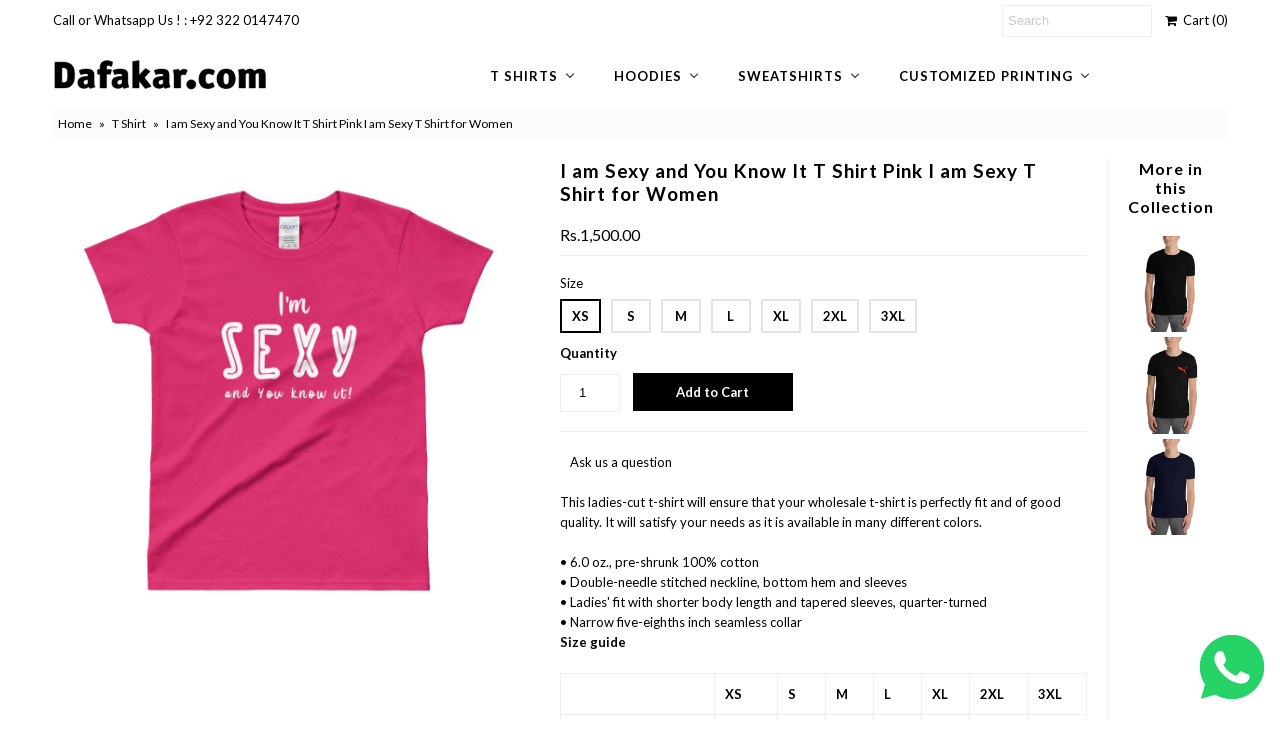

--- FILE ---
content_type: text/html; charset=utf-8
request_url: https://dafakar.com/products/i-am-sexy-and-you-know-it-t-shirt-pink-i-am-sexy-t-shirt-for-women
body_size: 23943
content:
<!DOCTYPE html>
<!--[if lt IE 7 ]><html class="ie ie6" lang="en"> <![endif]-->
<!--[if IE 7 ]><html class="ie ie7" lang="en"> <![endif]-->
<!--[if IE 8 ]><html class="ie ie8" lang="en"> <![endif]-->
<!--[if (gte IE 9)|!(IE)]><!--><html lang="en"> <!--<![endif]-->
<head>
  <meta charset="utf-8" />
  

<link href='//fonts.googleapis.com/css?family=Alegreya+Sans:300,400,700' rel='stylesheet' type='text/css'>




<link href='//fonts.googleapis.com/css?family=Arvo:400,700' rel='stylesheet' type='text/css'>
  



<link href='//fonts.googleapis.com/css?family=Crimson+Text' rel='stylesheet' type='text/css'>




<link href='//fonts.googleapis.com/css?family=Glegoo' rel='stylesheet' type='text/css'>




<link href='//fonts.googleapis.com/css?family=Hind:300,400,700' rel='stylesheet' type='text/css'>




<link href='//fonts.googleapis.com/css?family=Josefin+Sans:300,400,700' rel='stylesheet' type='text/css'>




<link href='//fonts.googleapis.com/css?family=Karla:400,700' rel='stylesheet' type='text/css'>




<link href='//fonts.googleapis.com/css?family=Lato:300,400,700' rel='stylesheet' type='text/css'>
  



<link href='//fonts.googleapis.com/css?family=Lobster' rel='stylesheet' type='text/css'>
   



<link href='//fonts.googleapis.com/css?family=Lobster+Two:400,700' rel='stylesheet' type='text/css'>
   



<link href='//fonts.googleapis.com/css?family=Montserrat:400,700' rel='stylesheet' type='text/css'>
  



<link href='//fonts.googleapis.com/css?family=Noticia+Text:400,700' rel='stylesheet' type='text/css'>
     



<link href='//fonts.googleapis.com/css?family=Open+Sans:400,300,700' rel='stylesheet' type='text/css'>
  



<link href='//fonts.googleapis.com/css?family=Open+Sans+Condensed:300,700' rel='stylesheet' type='text/css'>




<link href='//fonts.googleapis.com/css?family=Oswald:400,300,700' rel='stylesheet' type='text/css'>




<link href='//fonts.googleapis.com/css?family=Oxygen:300,400,700' rel='stylesheet' type='text/css'>




<link href='//fonts.googleapis.com/css?family=Playfair+Display:400,700' rel='stylesheet' type='text/css'>




<link href='//fonts.googleapis.com/css?family=PT+Sans:400,700' rel='stylesheet' type='text/css'>
    



<link href='//fonts.googleapis.com/css?family=PT+Sans+Narrow:400,700' rel='stylesheet' type='text/css'>
 



<link href='//fonts.googleapis.com/css?family=Questrial' rel='stylesheet' type='text/css'>
   



<link href='//fonts.googleapis.com/css?family=Raleway:400,300,700' rel='stylesheet' type='text/css'>
 



<link href='//fonts.googleapis.com/css?family=Roboto+Slab:300,400,700' rel='stylesheet' type='text/css'>




<link href='//fonts.googleapis.com/css?family=Slabo+27px' rel='stylesheet' type='text/css'>




<link href='//fonts.googleapis.com/css?family=Source+Sans+Pro:300,400,700' rel='stylesheet' type='text/css'>




<link href='//fonts.googleapis.com/css?family=Vollkorn:400,700' rel='stylesheet' type='text/css'>



























  <!-- Meta
================================================== -->
  <title>
    I am Sexy and You Know It T Shirt Pink I am Sexy T Shirt for Women &ndash; Dafakar.com
  </title>
  
  <meta name="description" content="This ladies-cut t-shirt will ensure that your wholesale t-shirt is perfectly fit and of good quality. It will satisfy your needs as it is available in many different colors. • 6.0 oz., pre-shrunk 100% cotton • Double-needle stitched neckline, bottom hem and sleeves • Ladies&#39; fit with shorter body length and tapered sle" />
  
  <link rel="canonical" href="https://dafakar.com/products/i-am-sexy-and-you-know-it-t-shirt-pink-i-am-sexy-t-shirt-for-women" />
  

<meta property="og:type" content="product">
<meta property="og:title" content="I am Sexy and You Know It T Shirt Pink I am Sexy T Shirt for Women">
<meta property="og:url" content="https://dafakar.com/products/i-am-sexy-and-you-know-it-t-shirt-pink-i-am-sexy-t-shirt-for-women">
<meta property="og:description" content="This ladies-cut t-shirt will ensure that your wholesale t-shirt is perfectly fit and of good quality. It will satisfy your needs as it is available in many different colors.  • 6.0 oz., pre-shrunk 100% cotton • Double-needle stitched neckline, bottom hem and sleeves • Ladies&#39; fit with shorter body length and tapered sleeves, quarter-turned • Narrow five-eighths inch seamless collar
Size guide




 
XS
S
M
L
XL
2XL
3XL


Length (inches) 
23 ½
25
26
27
28
29
30


Width (inches) 
16
18
20
22
24
26
28



">

<meta property="og:image" content="http://dafakar.com/cdn/shop/products/mockup-f6c9c0e4_grande.jpg?v=1536921180">
<meta property="og:image:secure_url" content="https://dafakar.com/cdn/shop/products/mockup-f6c9c0e4_grande.jpg?v=1536921180">

<meta property="og:price:amount" content="1,500.00">
<meta property="og:price:currency" content="PKR">

<meta property="og:site_name" content="Dafakar.com">



<meta name="twitter:card" content="summary">


<meta name="twitter:site" content="@Dafa_Kar">


<meta name="twitter:title" content="I am Sexy and You Know It T Shirt Pink I am Sexy T Shirt for Women">
<meta name="twitter:description" content="This ladies-cut t-shirt will ensure that your wholesale t-shirt is perfectly fit and of good quality. It will satisfy your needs as it is available in many different colors.  • 6.0 oz., pre-shrunk 100">
<meta name="twitter:image" content="https://dafakar.com/cdn/shop/products/mockup-f6c9c0e4_large.jpg?v=1536921180">
<meta name="twitter:image:width" content="480">
<meta name="twitter:image:height" content="480">

  <!-- CSS
================================================== -->
  <link href="//dafakar.com/cdn/shop/t/2/assets/stylesheet.css?v=40185303913065845881762793736" rel="stylesheet" type="text/css" media="all" />
  <!-- JS
================================================== -->
  <script type="text/javascript" src="//ajax.googleapis.com/ajax/libs/jquery/2.2.4/jquery.min.js"></script>
  <script src="//dafakar.com/cdn/shop/t/2/assets/theme.js?v=36073444274039858821728989048" type="text/javascript"></script>
  <script src="//dafakar.com/cdn/shopifycloud/storefront/assets/themes_support/option_selection-b017cd28.js" type="text/javascript"></script>
  

  <meta name="viewport" content="width=device-width, initial-scale=1, maximum-scale=1">
  <!-- Favicons
================================================== -->
  
  <link rel="shortcut icon" href="//dafakar.com/cdn/shop/files/D-png_32x32.png?v=1613096739" type="image/png" />
  
  
  
  
  <script>window.performance && window.performance.mark && window.performance.mark('shopify.content_for_header.start');</script><meta name="facebook-domain-verification" content="q6drxg1jz6cc2v7gmnqnztryymaqmt">
<meta name="facebook-domain-verification" content="xwuolxm685vjfv90mjculc4s9opxu5">
<meta name="google-site-verification" content="v7q6Evb8d0veL2vmBcm5lh31Z--JWKUG5yto3gMMYw0">
<meta id="shopify-digital-wallet" name="shopify-digital-wallet" content="/692879416/digital_wallets/dialog">
<link rel="alternate" type="application/json+oembed" href="https://dafakar.com/products/i-am-sexy-and-you-know-it-t-shirt-pink-i-am-sexy-t-shirt-for-women.oembed">
<script async="async" src="/checkouts/internal/preloads.js?locale=en-PK"></script>
<script id="shopify-features" type="application/json">{"accessToken":"5c1b9fea0db679ee224624d6bc4856cb","betas":["rich-media-storefront-analytics"],"domain":"dafakar.com","predictiveSearch":true,"shopId":692879416,"locale":"en"}</script>
<script>var Shopify = Shopify || {};
Shopify.shop = "dafakar.myshopify.com";
Shopify.locale = "en";
Shopify.currency = {"active":"PKR","rate":"1.0"};
Shopify.country = "PK";
Shopify.theme = {"name":"Mr Parker (Florenceland theme","id":32236109880,"schema_name":"Mr Parker","schema_version":"5.3.2","theme_store_id":null,"role":"main"};
Shopify.theme.handle = "null";
Shopify.theme.style = {"id":null,"handle":null};
Shopify.cdnHost = "dafakar.com/cdn";
Shopify.routes = Shopify.routes || {};
Shopify.routes.root = "/";</script>
<script type="module">!function(o){(o.Shopify=o.Shopify||{}).modules=!0}(window);</script>
<script>!function(o){function n(){var o=[];function n(){o.push(Array.prototype.slice.apply(arguments))}return n.q=o,n}var t=o.Shopify=o.Shopify||{};t.loadFeatures=n(),t.autoloadFeatures=n()}(window);</script>
<script id="shop-js-analytics" type="application/json">{"pageType":"product"}</script>
<script defer="defer" async type="module" src="//dafakar.com/cdn/shopifycloud/shop-js/modules/v2/client.init-shop-cart-sync_BT-GjEfc.en.esm.js"></script>
<script defer="defer" async type="module" src="//dafakar.com/cdn/shopifycloud/shop-js/modules/v2/chunk.common_D58fp_Oc.esm.js"></script>
<script defer="defer" async type="module" src="//dafakar.com/cdn/shopifycloud/shop-js/modules/v2/chunk.modal_xMitdFEc.esm.js"></script>
<script type="module">
  await import("//dafakar.com/cdn/shopifycloud/shop-js/modules/v2/client.init-shop-cart-sync_BT-GjEfc.en.esm.js");
await import("//dafakar.com/cdn/shopifycloud/shop-js/modules/v2/chunk.common_D58fp_Oc.esm.js");
await import("//dafakar.com/cdn/shopifycloud/shop-js/modules/v2/chunk.modal_xMitdFEc.esm.js");

  window.Shopify.SignInWithShop?.initShopCartSync?.({"fedCMEnabled":true,"windoidEnabled":true});

</script>
<script>(function() {
  var isLoaded = false;
  function asyncLoad() {
    if (isLoaded) return;
    isLoaded = true;
    var urls = ["\/\/shopify.privy.com\/widget.js?shop=dafakar.myshopify.com","https:\/\/www.zakeke.com\/Scripts\/integration\/shopify\/product.js?shop=dafakar.myshopify.com","https:\/\/chimpstatic.com\/mcjs-connected\/js\/users\/3f67b331c07cb9e0115e0a3c6\/6604fe51182e9fa9c759695f8.js?shop=dafakar.myshopify.com","\/\/cdn.shopify.com\/proxy\/8cc16ae2d82029b26fbbd37f621d48c83891a2743c9a1fb8a76c77bbcdf095d6\/static.cdn.printful.com\/static\/js\/external\/shopify-product-customizer.js?v=0.28\u0026shop=dafakar.myshopify.com\u0026sp-cache-control=cHVibGljLCBtYXgtYWdlPTkwMA","https:\/\/beeapp.me\/jstag\/px-whatsapp.js?shop=dafakar.myshopify.com"];
    for (var i = 0; i < urls.length; i++) {
      var s = document.createElement('script');
      s.type = 'text/javascript';
      s.async = true;
      s.src = urls[i];
      var x = document.getElementsByTagName('script')[0];
      x.parentNode.insertBefore(s, x);
    }
  };
  if(window.attachEvent) {
    window.attachEvent('onload', asyncLoad);
  } else {
    window.addEventListener('load', asyncLoad, false);
  }
})();</script>
<script id="__st">var __st={"a":692879416,"offset":18000,"reqid":"5eee9278-7ee6-41ee-b959-6637879cf9dc-1769037824","pageurl":"dafakar.com\/products\/i-am-sexy-and-you-know-it-t-shirt-pink-i-am-sexy-t-shirt-for-women","u":"73d6e208f9df","p":"product","rtyp":"product","rid":1338436026424};</script>
<script>window.ShopifyPaypalV4VisibilityTracking = true;</script>
<script id="captcha-bootstrap">!function(){'use strict';const t='contact',e='account',n='new_comment',o=[[t,t],['blogs',n],['comments',n],[t,'customer']],c=[[e,'customer_login'],[e,'guest_login'],[e,'recover_customer_password'],[e,'create_customer']],r=t=>t.map((([t,e])=>`form[action*='/${t}']:not([data-nocaptcha='true']) input[name='form_type'][value='${e}']`)).join(','),a=t=>()=>t?[...document.querySelectorAll(t)].map((t=>t.form)):[];function s(){const t=[...o],e=r(t);return a(e)}const i='password',u='form_key',d=['recaptcha-v3-token','g-recaptcha-response','h-captcha-response',i],f=()=>{try{return window.sessionStorage}catch{return}},m='__shopify_v',_=t=>t.elements[u];function p(t,e,n=!1){try{const o=window.sessionStorage,c=JSON.parse(o.getItem(e)),{data:r}=function(t){const{data:e,action:n}=t;return t[m]||n?{data:e,action:n}:{data:t,action:n}}(c);for(const[e,n]of Object.entries(r))t.elements[e]&&(t.elements[e].value=n);n&&o.removeItem(e)}catch(o){console.error('form repopulation failed',{error:o})}}const l='form_type',E='cptcha';function T(t){t.dataset[E]=!0}const w=window,h=w.document,L='Shopify',v='ce_forms',y='captcha';let A=!1;((t,e)=>{const n=(g='f06e6c50-85a8-45c8-87d0-21a2b65856fe',I='https://cdn.shopify.com/shopifycloud/storefront-forms-hcaptcha/ce_storefront_forms_captcha_hcaptcha.v1.5.2.iife.js',D={infoText:'Protected by hCaptcha',privacyText:'Privacy',termsText:'Terms'},(t,e,n)=>{const o=w[L][v],c=o.bindForm;if(c)return c(t,g,e,D).then(n);var r;o.q.push([[t,g,e,D],n]),r=I,A||(h.body.append(Object.assign(h.createElement('script'),{id:'captcha-provider',async:!0,src:r})),A=!0)});var g,I,D;w[L]=w[L]||{},w[L][v]=w[L][v]||{},w[L][v].q=[],w[L][y]=w[L][y]||{},w[L][y].protect=function(t,e){n(t,void 0,e),T(t)},Object.freeze(w[L][y]),function(t,e,n,w,h,L){const[v,y,A,g]=function(t,e,n){const i=e?o:[],u=t?c:[],d=[...i,...u],f=r(d),m=r(i),_=r(d.filter((([t,e])=>n.includes(e))));return[a(f),a(m),a(_),s()]}(w,h,L),I=t=>{const e=t.target;return e instanceof HTMLFormElement?e:e&&e.form},D=t=>v().includes(t);t.addEventListener('submit',(t=>{const e=I(t);if(!e)return;const n=D(e)&&!e.dataset.hcaptchaBound&&!e.dataset.recaptchaBound,o=_(e),c=g().includes(e)&&(!o||!o.value);(n||c)&&t.preventDefault(),c&&!n&&(function(t){try{if(!f())return;!function(t){const e=f();if(!e)return;const n=_(t);if(!n)return;const o=n.value;o&&e.removeItem(o)}(t);const e=Array.from(Array(32),(()=>Math.random().toString(36)[2])).join('');!function(t,e){_(t)||t.append(Object.assign(document.createElement('input'),{type:'hidden',name:u})),t.elements[u].value=e}(t,e),function(t,e){const n=f();if(!n)return;const o=[...t.querySelectorAll(`input[type='${i}']`)].map((({name:t})=>t)),c=[...d,...o],r={};for(const[a,s]of new FormData(t).entries())c.includes(a)||(r[a]=s);n.setItem(e,JSON.stringify({[m]:1,action:t.action,data:r}))}(t,e)}catch(e){console.error('failed to persist form',e)}}(e),e.submit())}));const S=(t,e)=>{t&&!t.dataset[E]&&(n(t,e.some((e=>e===t))),T(t))};for(const o of['focusin','change'])t.addEventListener(o,(t=>{const e=I(t);D(e)&&S(e,y())}));const B=e.get('form_key'),M=e.get(l),P=B&&M;t.addEventListener('DOMContentLoaded',(()=>{const t=y();if(P)for(const e of t)e.elements[l].value===M&&p(e,B);[...new Set([...A(),...v().filter((t=>'true'===t.dataset.shopifyCaptcha))])].forEach((e=>S(e,t)))}))}(h,new URLSearchParams(w.location.search),n,t,e,['guest_login'])})(!0,!0)}();</script>
<script integrity="sha256-4kQ18oKyAcykRKYeNunJcIwy7WH5gtpwJnB7kiuLZ1E=" data-source-attribution="shopify.loadfeatures" defer="defer" src="//dafakar.com/cdn/shopifycloud/storefront/assets/storefront/load_feature-a0a9edcb.js" crossorigin="anonymous"></script>
<script data-source-attribution="shopify.dynamic_checkout.dynamic.init">var Shopify=Shopify||{};Shopify.PaymentButton=Shopify.PaymentButton||{isStorefrontPortableWallets:!0,init:function(){window.Shopify.PaymentButton.init=function(){};var t=document.createElement("script");t.src="https://dafakar.com/cdn/shopifycloud/portable-wallets/latest/portable-wallets.en.js",t.type="module",document.head.appendChild(t)}};
</script>
<script data-source-attribution="shopify.dynamic_checkout.buyer_consent">
  function portableWalletsHideBuyerConsent(e){var t=document.getElementById("shopify-buyer-consent"),n=document.getElementById("shopify-subscription-policy-button");t&&n&&(t.classList.add("hidden"),t.setAttribute("aria-hidden","true"),n.removeEventListener("click",e))}function portableWalletsShowBuyerConsent(e){var t=document.getElementById("shopify-buyer-consent"),n=document.getElementById("shopify-subscription-policy-button");t&&n&&(t.classList.remove("hidden"),t.removeAttribute("aria-hidden"),n.addEventListener("click",e))}window.Shopify?.PaymentButton&&(window.Shopify.PaymentButton.hideBuyerConsent=portableWalletsHideBuyerConsent,window.Shopify.PaymentButton.showBuyerConsent=portableWalletsShowBuyerConsent);
</script>
<script data-source-attribution="shopify.dynamic_checkout.cart.bootstrap">document.addEventListener("DOMContentLoaded",(function(){function t(){return document.querySelector("shopify-accelerated-checkout-cart, shopify-accelerated-checkout")}if(t())Shopify.PaymentButton.init();else{new MutationObserver((function(e,n){t()&&(Shopify.PaymentButton.init(),n.disconnect())})).observe(document.body,{childList:!0,subtree:!0})}}));
</script>

<script>window.performance && window.performance.mark && window.performance.mark('shopify.content_for_header.end');</script>
  
  <script type="text/javascript">
    $(window).load(function() {  
      $('.collection-image').matchHeight();
    });
  </script>
  
  <script src="https://shopoe.net/app.js"></script>
<!-- BEGIN app block: shopify://apps/buddha-mega-menu-navigation/blocks/megamenu/dbb4ce56-bf86-4830-9b3d-16efbef51c6f -->
<script>
        var productImageAndPrice = [],
            collectionImages = [],
            articleImages = [],
            mmLivIcons = false,
            mmFlipClock = false,
            mmFixesUseJquery = false,
            mmNumMMI = 4,
            mmSchemaTranslation = {},
            mmMenuStrings =  {"menuStrings":{"default":{"T shirts":"T shirts","Men t shirts":"Men t shirts","Plain t shirts":"Plain t shirts","white t shirt for men":"white t shirt for men","Black t shirt for men":"Black t shirt for men","Multipack men t shirts":"Multipack men t shirts","Large t shirts for men":"Large t shirts for men","XL t shirts for men":"XL t shirts for men","XXL t shirts for men":"XXL t shirts for men","XXXL t shirts for men":"XXXL t shirts for men","xxxxl T shirt for Men":"xxxxl T shirt for Men","5xl T Shirts for Men":"5xl T Shirts for Men","Music Band t shirts for men":"Music Band t shirts for men","Fashion t shirts":"Fashion t shirts","Gaming T shirts for men":"Gaming T shirts for men","Superhero t shits":"Superhero t shits","Avengers t shirts":"Avengers t shirts","Batman t shirts":"Batman t shirts","Captain America t shirts":"Captain America t shirts","Deadpool t shirts":"Deadpool t shirts","Hulk t shirts":"Hulk t shirts","Superman t shirts":"Superman t shirts","Spider-man t shirts":"Spider-man t shirts","Funny t shirts for men":"Funny t shirts for men","Cool t shirts":"Cool t shirts","One word t shirt":"One word t shirt","Original collection":"Original collection","Branded t shirts":"Branded t shirts","Adidas t shirts":"Adidas t shirts","Nike t shirts":"Nike t shirts","Puma t shirts":"Puma t shirts","Celebrity t shirts":"Celebrity t shirts","Festive t shirts":"Festive t shirts","Passion t shirts":"Passion t shirts","Profession t shirts":"Profession t shirts","Doctor t shirts":"Doctor t shirts","Realtor t shirts":"Realtor t shirts","Sports t shirts":"Sports t shirts","Fitness t shirts":"Fitness t shirts","Football t shirts":"Football t shirts","Gym t shirts":"Gym t shirts","Stylish t shirts":"Stylish t shirts","Women t shirts":"Women t shirts","White t shirts for women":"White t shirts for women","Black t shirts for women":"Black t shirts for women","Multipack women t shirts":"Multipack women t shirts","Large t shirts for women":"Large t shirts for women","XL t shirts for women":"XL t shirts for women","XXL t shirts for women":"XXL t shirts for women","XXXL t shirts for women":"XXXL t shirts for women","Music Band t shirts for women":"Music Band t shirts for women","One word t shirts":"One word t shirts","Avengers t shirt":"Avengers t shirt","Gaming t shirts for women":"Gaming t shirts for women","Funny t shirts for women":"Funny t shirts for women","Lady doctor t shirts":"Lady doctor t shirts","Family t shirts":"Family t shirts","Hoodies":"Hoodies","Men hoodies":"Men hoodies","Plain Hoodies":"Plain Hoodies","Branded Hoodies":"Branded Hoodies","Nike Hoodies":"Nike Hoodies","Puma Hoodies":"Puma Hoodies","Adidas Hoodies":"Adidas Hoodies","Under Armour Hoodies":"Under Armour Hoodies","Superhero Hoodies":"Superhero Hoodies","xxxtentacion Hoodies":"xxxtentacion Hoodies","Stussy Hoodie":"Stussy Hoodie","Spiderman Hoodies":"Spiderman Hoodies","Profession hoodies":"Profession hoodies","Doctor hoodies":"Doctor hoodies","Vlone Hoodie":"Vlone Hoodie","Bape A Bathing Ape Hoodies":"Bape A Bathing Ape Hoodies","Kenzo Hoodies":"Kenzo Hoodies","Essentials Hoodies":"Essentials Hoodies","OVO Hoodies":"OVO Hoodies","Carhartt Hoodies":"Carhartt Hoodies","Women hoodies":"Women hoodies","Lady doctor":"Lady doctor","Hoodies with Name":"Hoodies with Name","Sweatshirts":"Sweatshirts","Men sweatshirts":"Men sweatshirts","Plain sweatshirts":"Plain sweatshirts","2xl Sweatshirts":"2xl Sweatshirts","3xl Sweatshirts":"3xl Sweatshirts","4xl Sweatshirts":"4xl Sweatshirts","5xl Sweatshirts":"5xl Sweatshirts","Music Sweatshirts for men":"Music Sweatshirts for men","Branded sweatshirts":"Branded sweatshirts","Adidas sweatshirts":"Adidas sweatshirts","Nike Sweatshirts":"Nike Sweatshirts","Puma sweatshirts":"Puma sweatshirts","Cool sweatshirts":"Cool sweatshirts","One word sweatshirts":"One word sweatshirts","Superhero sweatshirts":"Superhero sweatshirts","Avengers sweatshirts":"Avengers sweatshirts","Batman sweatshirts":"Batman sweatshirts","Captain America sweatshirts":"Captain America sweatshirts","Deadpool sweatshirts":"Deadpool sweatshirts","Hulk sweatshirts":"Hulk sweatshirts","Superman sweatshirts":"Superman sweatshirts","Spider-man sweatshirts":"Spider-man sweatshirts","Celebrity sweatshirts":"Celebrity sweatshirts","Fashion sweatshirts":"Fashion sweatshirts","Funny sweatshirts":"Funny sweatshirts","Passion sweatshirts":"Passion sweatshirts","Profession sweatshirts":"Profession sweatshirts","Doctor sweatshirts":"Doctor sweatshirts","Realtor sweatshirts":"Realtor sweatshirts","Stylish sweatshirts":"Stylish sweatshirts","Sports sweatshirts":"Sports sweatshirts","Fitness sweatshirts":"Fitness sweatshirts","Football sweatshirts":"Football sweatshirts","Gym sweatshirts":"Gym sweatshirts","Women sweatshirts":"Women sweatshirts","Music Sweatshirts for women":"Music Sweatshirts for women","Nike sweatshirts":"Nike sweatshirts","Family sweatshirts":"Family sweatshirts","Customized Printing":"Customized Printing","T Shirt Printing":"T Shirt Printing","T Shirt Printing - Design Your Own Custom Digital Print Shirts Pakistan":"T Shirt Printing - Design Your Own Custom Digital Print Shirts Pakistan","Sweatshirt Printing":"Sweatshirt Printing","Sweatshirt Printing - Design Your Own Custom Digital Print Sweatshirts Pakistan":"Sweatshirt Printing - Design Your Own Custom Digital Print Sweatshirts Pakistan","Hoodies Printing":"Hoodies Printing","Hoodies Printing - Design Your Own Custom Digital Print Hoodies Pakistan":"Hoodies Printing - Design Your Own Custom Digital Print Hoodies Pakistan"}},"additional":{"default":{}}} ,
            mmShopLocale = "en",
            mmShopLocaleCollectionsRoute = "/collections",
            mmSchemaDesignJSON = [{"action":"menu-select","value":"force-mega-menu"},{"action":"design","setting":"vertical_background_color","value":"#ffffff"},{"action":"design","setting":"font_family","value":"Default"},{"action":"design","setting":"background_hover_color","value":"#f9f9f9"},{"action":"design","setting":"background_color","value":"#ffffff"},{"action":"design","setting":"font_size","value":"13px"},{"action":"design","setting":"text_color","value":"#222222"},{"action":"design","setting":"vertical_text_color","value":"#4e4e4e"},{"action":"design","setting":"vertical_link_hover_color","value":"#0da19a"},{"action":"design","setting":"vertical_font_size","value":"13px"},{"action":"design","setting":"link_hover_color","value":"#090909"},{"action":"design","setting":"vertical_background_color","value":"#f4f4f4"},{"action":"design","setting":"vertical_background_color","value":"#fbfbfb"}],
            mmDomChangeSkipUl = "",
            buddhaMegaMenuShop = "dafakar.myshopify.com",
            mmWireframeCompression = "0",
            mmExtensionAssetUrl = "https://cdn.shopify.com/extensions/019abe06-4a3f-7763-88da-170e1b54169b/mega-menu-151/assets/";var bestSellersHTML = '';var newestProductsHTML = '';/* get link lists api */
        var linkLists={"main-menu" : {"title":"Main menu", "items":["/","/collections/all",]},"footer" : {"title":"Footer menu", "items":["/search","/policies/terms-of-service","/policies/refund-policy",]},"customer-account-main-menu" : {"title":"Customer account main menu", "items":["/","https://shopify.com/692879416/account/orders?locale=en&amp;region_country=PK",]},};/*ENDPARSE*/

        linkLists["force-mega-menu"]={};linkLists["force-mega-menu"].title="Mr Parker - Mega Menu";linkLists["force-mega-menu"].items=[1];

        /* set product prices *//* get the collection images *//* get the article images *//* customer fixes */
        var mmThemeFixesBeforeInit = function(){ /* user request 22521 */ if (document.querySelector("#PageContainer #shopify-section-header")) { if (typeof propSettings["link_hover_color"] != "undefined") propSettings["link_hover_color"].element = propSettings["link_hover_color"].element.replace(/.horizontal-mega-menu/g, "#PageContainer #shopify-section-header .horizontal-mega-menu"); if (typeof propSettings["link_color"] != "undefined") propSettings["link_color"].element = propSettings["link_color"].element.replace(/.horizontal-mega-menu/g, "#PageContainer #shopify-section-header .horizontal-mega-menu"); } }; var mmThemeFixesBefore = function(){ if (selectedMenu=="force-mega-menu" && tempMenuObject.u.matches("#accordion,nav>.js-accordion")) { var el = tempMenuObject.u.querySelector(".accordion-content"); if (el) el.parentElement.removeChild(el); tempMenuObject.skipCheck = true; tempMenuObject.forceMenu = true; tempMenuObject.liClasses = ""; tempMenuObject.aClasses = ""; tempMenuObject.liItems = mmNot(tempMenuObject.u.children, "[href=\"/account/login\"]", true); } else if (selectedMenu=="force-mega-menu" && tempMenuObject.u.matches("#nav, .header-wrapper .nav, .header__wrapper .nav")) { tempMenuObject.skipCheck = true; tempMenuObject.forceMenu = true; tempMenuObject.liClasses = ""; tempMenuObject.aClasses = ""; tempMenuObject.liItems = tempMenuObject.u.children; } }; 
        

        var mmWireframe = {"html" : "<li class=\"buddha-menu-item\" itemId=\"MYWdH\"  ><a data-href=\"/collections/t-shirts\" href=\"/collections/t-shirts\" aria-label=\"T shirts\" data-no-instant=\"\" onclick=\"mmGoToPage(this, event); return false;\"  ><span class=\"mm-title\">T shirts</span><i class=\"mm-arrow mm-angle-down\" aria-hidden=\"true\"></i><span class=\"toggle-menu-btn\" style=\"display:none;\" title=\"Toggle menu\" onclick=\"return toggleSubmenu(this)\"><span class=\"mm-arrow-icon\"><span class=\"bar-one\"></span><span class=\"bar-two\"></span></span></span></a><ul class=\"mm-submenu tree  small \"><li data-href=\"/collections/mens-t-shirts\" href=\"/collections/mens-t-shirts\" aria-label=\"Men t shirts\" data-no-instant=\"\" onclick=\"mmGoToPage(this, event); return false;\"  ><a data-href=\"/collections/mens-t-shirts\" href=\"/collections/mens-t-shirts\" aria-label=\"Men t shirts\" data-no-instant=\"\" onclick=\"mmGoToPage(this, event); return false;\"  ><span class=\"mm-title\">Men t shirts</span><i class=\"mm-arrow mm-angle-down\" aria-hidden=\"true\"></i><span class=\"toggle-menu-btn\" style=\"display:none;\" title=\"Toggle menu\" onclick=\"return toggleSubmenu(this)\"><span class=\"mm-arrow-icon\"><span class=\"bar-one\"></span><span class=\"bar-two\"></span></span></span></a><ul class=\"mm-submenu tree  small \"><li data-href=\"/collections/plain-t-shirts-for-men\" href=\"/collections/plain-t-shirts-for-men\" aria-label=\"Plain t shirts\" data-no-instant=\"\" onclick=\"mmGoToPage(this, event); return false;\"  ><a data-href=\"/collections/plain-t-shirts-for-men\" href=\"/collections/plain-t-shirts-for-men\" aria-label=\"Plain t shirts\" data-no-instant=\"\" onclick=\"mmGoToPage(this, event); return false;\"  ><span class=\"mm-title\">Plain t shirts</span><i class=\"mm-arrow mm-angle-down\" aria-hidden=\"true\"></i><span class=\"toggle-menu-btn\" style=\"display:none;\" title=\"Toggle menu\" onclick=\"return toggleSubmenu(this)\"><span class=\"mm-arrow-icon\"><span class=\"bar-one\"></span><span class=\"bar-two\"></span></span></span></a><ul class=\"mm-submenu tree  small mm-last-level\"><li data-href=\"/collections/white-t-shirts-for-men\" href=\"/collections/white-t-shirts-for-men\" aria-label=\"white t shirt for men\" data-no-instant=\"\" onclick=\"mmGoToPage(this, event); return false;\"  ><a data-href=\"/collections/white-t-shirts-for-men\" href=\"/collections/white-t-shirts-for-men\" aria-label=\"white t shirt for men\" data-no-instant=\"\" onclick=\"mmGoToPage(this, event); return false;\"  ><span class=\"mm-title\">white t shirt for men</span></a></li><li data-href=\"/collections/black-t-shirts-for-men\" href=\"/collections/black-t-shirts-for-men\" aria-label=\"Black t shirt for men\" data-no-instant=\"\" onclick=\"mmGoToPage(this, event); return false;\"  ><a data-href=\"/collections/black-t-shirts-for-men\" href=\"/collections/black-t-shirts-for-men\" aria-label=\"Black t shirt for men\" data-no-instant=\"\" onclick=\"mmGoToPage(this, event); return false;\"  ><span class=\"mm-title\">Black t shirt for men</span></a></li><li data-href=\"/collections/multipack-men-t-shirts\" href=\"/collections/multipack-men-t-shirts\" aria-label=\"Multipack men t shirts\" data-no-instant=\"\" onclick=\"mmGoToPage(this, event); return false;\"  ><a data-href=\"/collections/multipack-men-t-shirts\" href=\"/collections/multipack-men-t-shirts\" aria-label=\"Multipack men t shirts\" data-no-instant=\"\" onclick=\"mmGoToPage(this, event); return false;\"  ><span class=\"mm-title\">Multipack men t shirts</span></a></li></ul></li><li data-href=\"/collections/large-t-shirts-for-men\" href=\"/collections/large-t-shirts-for-men\" aria-label=\"Large t shirts for men\" data-no-instant=\"\" onclick=\"mmGoToPage(this, event); return false;\"  ><a data-href=\"/collections/large-t-shirts-for-men\" href=\"/collections/large-t-shirts-for-men\" aria-label=\"Large t shirts for men\" data-no-instant=\"\" onclick=\"mmGoToPage(this, event); return false;\"  ><span class=\"mm-title\">Large t shirts for men</span></a></li><li data-href=\"/collections/xl-t-shirts-for-men\" href=\"/collections/xl-t-shirts-for-men\" aria-label=\"XL t shirts for men\" data-no-instant=\"\" onclick=\"mmGoToPage(this, event); return false;\"  ><a data-href=\"/collections/xl-t-shirts-for-men\" href=\"/collections/xl-t-shirts-for-men\" aria-label=\"XL t shirts for men\" data-no-instant=\"\" onclick=\"mmGoToPage(this, event); return false;\"  ><span class=\"mm-title\">XL t shirts for men</span></a></li><li data-href=\"/collections/xxl-t-shirts-for-men\" href=\"/collections/xxl-t-shirts-for-men\" aria-label=\"XXL t shirts for men\" data-no-instant=\"\" onclick=\"mmGoToPage(this, event); return false;\"  ><a data-href=\"/collections/xxl-t-shirts-for-men\" href=\"/collections/xxl-t-shirts-for-men\" aria-label=\"XXL t shirts for men\" data-no-instant=\"\" onclick=\"mmGoToPage(this, event); return false;\"  ><span class=\"mm-title\">XXL t shirts for men</span></a></li><li data-href=\"/collections/xxxl-t-shirts-for-men\" href=\"/collections/xxxl-t-shirts-for-men\" aria-label=\"XXXL t shirts for men\" data-no-instant=\"\" onclick=\"mmGoToPage(this, event); return false;\"  ><a data-href=\"/collections/xxxl-t-shirts-for-men\" href=\"/collections/xxxl-t-shirts-for-men\" aria-label=\"XXXL t shirts for men\" data-no-instant=\"\" onclick=\"mmGoToPage(this, event); return false;\"  ><span class=\"mm-title\">XXXL t shirts for men</span></a></li><li data-href=\"/collections/xxxxl-t-shirt-for-men\" href=\"/collections/xxxxl-t-shirt-for-men\" aria-label=\"xxxxl T shirt for Men\" data-no-instant=\"\" onclick=\"mmGoToPage(this, event); return false;\"  ><a data-href=\"/collections/xxxxl-t-shirt-for-men\" href=\"/collections/xxxxl-t-shirt-for-men\" aria-label=\"xxxxl T shirt for Men\" data-no-instant=\"\" onclick=\"mmGoToPage(this, event); return false;\"  ><span class=\"mm-title\">xxxxl T shirt for Men</span></a></li><li data-href=\"/collections/5xl-t-shirts-for-men\" href=\"/collections/5xl-t-shirts-for-men\" aria-label=\"5xl T Shirts for Men\" data-no-instant=\"\" onclick=\"mmGoToPage(this, event); return false;\"  ><a data-href=\"/collections/5xl-t-shirts-for-men\" href=\"/collections/5xl-t-shirts-for-men\" aria-label=\"5xl T Shirts for Men\" data-no-instant=\"\" onclick=\"mmGoToPage(this, event); return false;\"  ><span class=\"mm-title\">5xl T Shirts for Men</span></a></li><li data-href=\"/collections/music-band-t-shirts-for-men\" href=\"/collections/music-band-t-shirts-for-men\" aria-label=\"Music Band t shirts for men\" data-no-instant=\"\" onclick=\"mmGoToPage(this, event); return false;\"  ><a data-href=\"/collections/music-band-t-shirts-for-men\" href=\"/collections/music-band-t-shirts-for-men\" aria-label=\"Music Band t shirts for men\" data-no-instant=\"\" onclick=\"mmGoToPage(this, event); return false;\"  ><span class=\"mm-title\">Music Band t shirts for men</span></a></li><li data-href=\"/collections/fashion-t-shirts-for-men\" href=\"/collections/fashion-t-shirts-for-men\" aria-label=\"Fashion t shirts\" data-no-instant=\"\" onclick=\"mmGoToPage(this, event); return false;\"  ><a data-href=\"/collections/fashion-t-shirts-for-men\" href=\"/collections/fashion-t-shirts-for-men\" aria-label=\"Fashion t shirts\" data-no-instant=\"\" onclick=\"mmGoToPage(this, event); return false;\"  ><span class=\"mm-title\">Fashion t shirts</span></a></li><li data-href=\"/collections/gaming-t-shirts-for-men\" href=\"/collections/gaming-t-shirts-for-men\" aria-label=\"Gaming T shirts for men\" data-no-instant=\"\" onclick=\"mmGoToPage(this, event); return false;\"  ><a data-href=\"/collections/gaming-t-shirts-for-men\" href=\"/collections/gaming-t-shirts-for-men\" aria-label=\"Gaming T shirts for men\" data-no-instant=\"\" onclick=\"mmGoToPage(this, event); return false;\"  ><span class=\"mm-title\">Gaming T shirts for men</span></a></li><li data-href=\"/collections/superhero-t-shirts-for-men\" href=\"/collections/superhero-t-shirts-for-men\" aria-label=\"Superhero t shits\" data-no-instant=\"\" onclick=\"mmGoToPage(this, event); return false;\"  ><a data-href=\"/collections/superhero-t-shirts-for-men\" href=\"/collections/superhero-t-shirts-for-men\" aria-label=\"Superhero t shits\" data-no-instant=\"\" onclick=\"mmGoToPage(this, event); return false;\"  ><span class=\"mm-title\">Superhero t shits</span><i class=\"mm-arrow mm-angle-down\" aria-hidden=\"true\"></i><span class=\"toggle-menu-btn\" style=\"display:none;\" title=\"Toggle menu\" onclick=\"return toggleSubmenu(this)\"><span class=\"mm-arrow-icon\"><span class=\"bar-one\"></span><span class=\"bar-two\"></span></span></span></a><ul class=\"mm-submenu tree  small mm-last-level\"><li data-href=\"/collections/avengers-t-shirt-for-men\" href=\"/collections/avengers-t-shirt-for-men\" aria-label=\"Avengers t shirts\" data-no-instant=\"\" onclick=\"mmGoToPage(this, event); return false;\"  ><a data-href=\"/collections/avengers-t-shirt-for-men\" href=\"/collections/avengers-t-shirt-for-men\" aria-label=\"Avengers t shirts\" data-no-instant=\"\" onclick=\"mmGoToPage(this, event); return false;\"  ><span class=\"mm-title\">Avengers t shirts</span></a></li><li data-href=\"/collections/batman-t-shirts-for-men\" href=\"/collections/batman-t-shirts-for-men\" aria-label=\"Batman t shirts\" data-no-instant=\"\" onclick=\"mmGoToPage(this, event); return false;\"  ><a data-href=\"/collections/batman-t-shirts-for-men\" href=\"/collections/batman-t-shirts-for-men\" aria-label=\"Batman t shirts\" data-no-instant=\"\" onclick=\"mmGoToPage(this, event); return false;\"  ><span class=\"mm-title\">Batman t shirts</span></a></li><li data-href=\"/collections/captain-america-t-shirts-for-men\" href=\"/collections/captain-america-t-shirts-for-men\" aria-label=\"Captain America t shirts\" data-no-instant=\"\" onclick=\"mmGoToPage(this, event); return false;\"  ><a data-href=\"/collections/captain-america-t-shirts-for-men\" href=\"/collections/captain-america-t-shirts-for-men\" aria-label=\"Captain America t shirts\" data-no-instant=\"\" onclick=\"mmGoToPage(this, event); return false;\"  ><span class=\"mm-title\">Captain America t shirts</span></a></li><li data-href=\"/collections/deadpool-t-shirts-for-men\" href=\"/collections/deadpool-t-shirts-for-men\" aria-label=\"Deadpool t shirts\" data-no-instant=\"\" onclick=\"mmGoToPage(this, event); return false;\"  ><a data-href=\"/collections/deadpool-t-shirts-for-men\" href=\"/collections/deadpool-t-shirts-for-men\" aria-label=\"Deadpool t shirts\" data-no-instant=\"\" onclick=\"mmGoToPage(this, event); return false;\"  ><span class=\"mm-title\">Deadpool t shirts</span></a></li><li href=\"javascript:void(0);\" aria-label=\"Hulk t shirts\" data-no-instant=\"\" onclick=\"mmGoToPage(this, event); return false;\"  ><a href=\"javascript:void(0);\" aria-label=\"Hulk t shirts\" data-no-instant=\"\" onclick=\"mmGoToPage(this, event); return false;\"  ><span class=\"mm-title\">Hulk t shirts</span></a></li><li data-href=\"/collections/superman-t-shirts-for-men\" href=\"/collections/superman-t-shirts-for-men\" aria-label=\"Superman t shirts\" data-no-instant=\"\" onclick=\"mmGoToPage(this, event); return false;\"  ><a data-href=\"/collections/superman-t-shirts-for-men\" href=\"/collections/superman-t-shirts-for-men\" aria-label=\"Superman t shirts\" data-no-instant=\"\" onclick=\"mmGoToPage(this, event); return false;\"  ><span class=\"mm-title\">Superman t shirts</span></a></li><li data-href=\"/collections/spider-man-t-shirts-for-men\" href=\"/collections/spider-man-t-shirts-for-men\" aria-label=\"Spider-man t shirts\" data-no-instant=\"\" onclick=\"mmGoToPage(this, event); return false;\"  ><a data-href=\"/collections/spider-man-t-shirts-for-men\" href=\"/collections/spider-man-t-shirts-for-men\" aria-label=\"Spider-man t shirts\" data-no-instant=\"\" onclick=\"mmGoToPage(this, event); return false;\"  ><span class=\"mm-title\">Spider-man t shirts</span></a></li></ul></li><li data-href=\"/collections/funny-t-shirts-for-men\" href=\"/collections/funny-t-shirts-for-men\" aria-label=\"Funny t shirts for men\" data-no-instant=\"\" onclick=\"mmGoToPage(this, event); return false;\"  ><a data-href=\"/collections/funny-t-shirts-for-men\" href=\"/collections/funny-t-shirts-for-men\" aria-label=\"Funny t shirts for men\" data-no-instant=\"\" onclick=\"mmGoToPage(this, event); return false;\"  ><span class=\"mm-title\">Funny t shirts for men</span></a></li><li data-href=\"/collections/cool-t-shirts-for-men\" href=\"/collections/cool-t-shirts-for-men\" aria-label=\"Cool t shirts\" data-no-instant=\"\" onclick=\"mmGoToPage(this, event); return false;\"  ><a data-href=\"/collections/cool-t-shirts-for-men\" href=\"/collections/cool-t-shirts-for-men\" aria-label=\"Cool t shirts\" data-no-instant=\"\" onclick=\"mmGoToPage(this, event); return false;\"  ><span class=\"mm-title\">Cool t shirts</span><i class=\"mm-arrow mm-angle-down\" aria-hidden=\"true\"></i><span class=\"toggle-menu-btn\" style=\"display:none;\" title=\"Toggle menu\" onclick=\"return toggleSubmenu(this)\"><span class=\"mm-arrow-icon\"><span class=\"bar-one\"></span><span class=\"bar-two\"></span></span></span></a><ul class=\"mm-submenu tree  small mm-last-level\"><li data-href=\"/collections/one-word-t-shirts-for-men\" href=\"/collections/one-word-t-shirts-for-men\" aria-label=\"One word t shirt\" data-no-instant=\"\" onclick=\"mmGoToPage(this, event); return false;\"  ><a data-href=\"/collections/one-word-t-shirts-for-men\" href=\"/collections/one-word-t-shirts-for-men\" aria-label=\"One word t shirt\" data-no-instant=\"\" onclick=\"mmGoToPage(this, event); return false;\"  ><span class=\"mm-title\">One word t shirt</span></a></li></ul></li><li data-href=\"/collections/original-brand-collection-for-men\" href=\"/collections/original-brand-collection-for-men\" aria-label=\"Original collection\" data-no-instant=\"\" onclick=\"mmGoToPage(this, event); return false;\"  ><a data-href=\"/collections/original-brand-collection-for-men\" href=\"/collections/original-brand-collection-for-men\" aria-label=\"Original collection\" data-no-instant=\"\" onclick=\"mmGoToPage(this, event); return false;\"  ><span class=\"mm-title\">Original collection</span></a></li><li data-href=\"/collections/branded-t-shirts-for-men\" href=\"/collections/branded-t-shirts-for-men\" aria-label=\"Branded t shirts\" data-no-instant=\"\" onclick=\"mmGoToPage(this, event); return false;\"  ><a data-href=\"/collections/branded-t-shirts-for-men\" href=\"/collections/branded-t-shirts-for-men\" aria-label=\"Branded t shirts\" data-no-instant=\"\" onclick=\"mmGoToPage(this, event); return false;\"  ><span class=\"mm-title\">Branded t shirts</span><i class=\"mm-arrow mm-angle-down\" aria-hidden=\"true\"></i><span class=\"toggle-menu-btn\" style=\"display:none;\" title=\"Toggle menu\" onclick=\"return toggleSubmenu(this)\"><span class=\"mm-arrow-icon\"><span class=\"bar-one\"></span><span class=\"bar-two\"></span></span></span></a><ul class=\"mm-submenu tree  small mm-last-level\"><li data-href=\"/collections/adidas-t-shirts-for-men\" href=\"/collections/adidas-t-shirts-for-men\" aria-label=\"Adidas t shirts\" data-no-instant=\"\" onclick=\"mmGoToPage(this, event); return false;\"  ><a data-href=\"/collections/adidas-t-shirts-for-men\" href=\"/collections/adidas-t-shirts-for-men\" aria-label=\"Adidas t shirts\" data-no-instant=\"\" onclick=\"mmGoToPage(this, event); return false;\"  ><span class=\"mm-title\">Adidas t shirts</span></a></li><li data-href=\"/collections/nike-t-shirts-for-men\" href=\"/collections/nike-t-shirts-for-men\" aria-label=\"Nike t shirts\" data-no-instant=\"\" onclick=\"mmGoToPage(this, event); return false;\"  ><a data-href=\"/collections/nike-t-shirts-for-men\" href=\"/collections/nike-t-shirts-for-men\" aria-label=\"Nike t shirts\" data-no-instant=\"\" onclick=\"mmGoToPage(this, event); return false;\"  ><span class=\"mm-title\">Nike t shirts</span></a></li><li data-href=\"/collections/puma-t-shirts-for-men\" href=\"/collections/puma-t-shirts-for-men\" aria-label=\"Puma t shirts\" data-no-instant=\"\" onclick=\"mmGoToPage(this, event); return false;\"  ><a data-href=\"/collections/puma-t-shirts-for-men\" href=\"/collections/puma-t-shirts-for-men\" aria-label=\"Puma t shirts\" data-no-instant=\"\" onclick=\"mmGoToPage(this, event); return false;\"  ><span class=\"mm-title\">Puma t shirts</span></a></li></ul></li><li data-href=\"/collections/celebrity-t-shirts-for-men\" href=\"/collections/celebrity-t-shirts-for-men\" aria-label=\"Celebrity t shirts\" data-no-instant=\"\" onclick=\"mmGoToPage(this, event); return false;\"  ><a data-href=\"/collections/celebrity-t-shirts-for-men\" href=\"/collections/celebrity-t-shirts-for-men\" aria-label=\"Celebrity t shirts\" data-no-instant=\"\" onclick=\"mmGoToPage(this, event); return false;\"  ><span class=\"mm-title\">Celebrity t shirts</span></a></li><li data-href=\"/collections/festive-t-shirts-for-men\" href=\"/collections/festive-t-shirts-for-men\" aria-label=\"Festive t shirts\" data-no-instant=\"\" onclick=\"mmGoToPage(this, event); return false;\"  ><a data-href=\"/collections/festive-t-shirts-for-men\" href=\"/collections/festive-t-shirts-for-men\" aria-label=\"Festive t shirts\" data-no-instant=\"\" onclick=\"mmGoToPage(this, event); return false;\"  ><span class=\"mm-title\">Festive t shirts</span></a></li><li data-href=\"/collections/passion-t-shirts-for-men\" href=\"/collections/passion-t-shirts-for-men\" aria-label=\"Passion t shirts\" data-no-instant=\"\" onclick=\"mmGoToPage(this, event); return false;\"  ><a data-href=\"/collections/passion-t-shirts-for-men\" href=\"/collections/passion-t-shirts-for-men\" aria-label=\"Passion t shirts\" data-no-instant=\"\" onclick=\"mmGoToPage(this, event); return false;\"  ><span class=\"mm-title\">Passion t shirts</span></a></li><li data-href=\"/collections/profession-t-shirts-for-men\" href=\"/collections/profession-t-shirts-for-men\" aria-label=\"Profession t shirts\" data-no-instant=\"\" onclick=\"mmGoToPage(this, event); return false;\"  ><a data-href=\"/collections/profession-t-shirts-for-men\" href=\"/collections/profession-t-shirts-for-men\" aria-label=\"Profession t shirts\" data-no-instant=\"\" onclick=\"mmGoToPage(this, event); return false;\"  ><span class=\"mm-title\">Profession t shirts</span><i class=\"mm-arrow mm-angle-down\" aria-hidden=\"true\"></i><span class=\"toggle-menu-btn\" style=\"display:none;\" title=\"Toggle menu\" onclick=\"return toggleSubmenu(this)\"><span class=\"mm-arrow-icon\"><span class=\"bar-one\"></span><span class=\"bar-two\"></span></span></span></a><ul class=\"mm-submenu tree  small mm-last-level\"><li data-href=\"/collections/doctor-t-shirts\" href=\"/collections/doctor-t-shirts\" aria-label=\"Doctor t shirts\" data-no-instant=\"\" onclick=\"mmGoToPage(this, event); return false;\"  ><a data-href=\"/collections/doctor-t-shirts\" href=\"/collections/doctor-t-shirts\" aria-label=\"Doctor t shirts\" data-no-instant=\"\" onclick=\"mmGoToPage(this, event); return false;\"  ><span class=\"mm-title\">Doctor t shirts</span></a></li><li data-href=\"/collections/realtor-t-shirts-for-men\" href=\"/collections/realtor-t-shirts-for-men\" aria-label=\"Realtor t shirts\" data-no-instant=\"\" onclick=\"mmGoToPage(this, event); return false;\"  ><a data-href=\"/collections/realtor-t-shirts-for-men\" href=\"/collections/realtor-t-shirts-for-men\" aria-label=\"Realtor t shirts\" data-no-instant=\"\" onclick=\"mmGoToPage(this, event); return false;\"  ><span class=\"mm-title\">Realtor t shirts</span></a></li></ul></li><li data-href=\"/collections/sports-t-shirt-for-men\" href=\"/collections/sports-t-shirt-for-men\" aria-label=\"Sports t shirts\" data-no-instant=\"\" onclick=\"mmGoToPage(this, event); return false;\"  ><a data-href=\"/collections/sports-t-shirt-for-men\" href=\"/collections/sports-t-shirt-for-men\" aria-label=\"Sports t shirts\" data-no-instant=\"\" onclick=\"mmGoToPage(this, event); return false;\"  ><span class=\"mm-title\">Sports t shirts</span><i class=\"mm-arrow mm-angle-down\" aria-hidden=\"true\"></i><span class=\"toggle-menu-btn\" style=\"display:none;\" title=\"Toggle menu\" onclick=\"return toggleSubmenu(this)\"><span class=\"mm-arrow-icon\"><span class=\"bar-one\"></span><span class=\"bar-two\"></span></span></span></a><ul class=\"mm-submenu tree  small mm-last-level\"><li data-href=\"/collections/fitness-t-shirts-for-men\" href=\"/collections/fitness-t-shirts-for-men\" aria-label=\"Fitness t shirts\" data-no-instant=\"\" onclick=\"mmGoToPage(this, event); return false;\"  ><a data-href=\"/collections/fitness-t-shirts-for-men\" href=\"/collections/fitness-t-shirts-for-men\" aria-label=\"Fitness t shirts\" data-no-instant=\"\" onclick=\"mmGoToPage(this, event); return false;\"  ><span class=\"mm-title\">Fitness t shirts</span></a></li><li data-href=\"/collections/football-t-shirts-for-men\" href=\"/collections/football-t-shirts-for-men\" aria-label=\"Football t shirts\" data-no-instant=\"\" onclick=\"mmGoToPage(this, event); return false;\"  ><a data-href=\"/collections/football-t-shirts-for-men\" href=\"/collections/football-t-shirts-for-men\" aria-label=\"Football t shirts\" data-no-instant=\"\" onclick=\"mmGoToPage(this, event); return false;\"  ><span class=\"mm-title\">Football t shirts</span></a></li><li data-href=\"/collections/gym-t-shirts-for-men\" href=\"/collections/gym-t-shirts-for-men\" aria-label=\"Gym t shirts\" data-no-instant=\"\" onclick=\"mmGoToPage(this, event); return false;\"  ><a data-href=\"/collections/gym-t-shirts-for-men\" href=\"/collections/gym-t-shirts-for-men\" aria-label=\"Gym t shirts\" data-no-instant=\"\" onclick=\"mmGoToPage(this, event); return false;\"  ><span class=\"mm-title\">Gym t shirts</span></a></li></ul></li><li data-href=\"/collections/stylish-t-shirts-for-men\" href=\"/collections/stylish-t-shirts-for-men\" aria-label=\"Stylish t shirts\" data-no-instant=\"\" onclick=\"mmGoToPage(this, event); return false;\"  ><a data-href=\"/collections/stylish-t-shirts-for-men\" href=\"/collections/stylish-t-shirts-for-men\" aria-label=\"Stylish t shirts\" data-no-instant=\"\" onclick=\"mmGoToPage(this, event); return false;\"  ><span class=\"mm-title\">Stylish t shirts</span></a></li></ul></li><li data-href=\"/collections/womens-t-shirts\" href=\"/collections/womens-t-shirts\" aria-label=\"Women t shirts\" data-no-instant=\"\" onclick=\"mmGoToPage(this, event); return false;\"  ><a data-href=\"/collections/womens-t-shirts\" href=\"/collections/womens-t-shirts\" aria-label=\"Women t shirts\" data-no-instant=\"\" onclick=\"mmGoToPage(this, event); return false;\"  ><span class=\"mm-title\">Women t shirts</span><i class=\"mm-arrow mm-angle-down\" aria-hidden=\"true\"></i><span class=\"toggle-menu-btn\" style=\"display:none;\" title=\"Toggle menu\" onclick=\"return toggleSubmenu(this)\"><span class=\"mm-arrow-icon\"><span class=\"bar-one\"></span><span class=\"bar-two\"></span></span></span></a><ul class=\"mm-submenu tree  small \"><li data-href=\"/collections/plain-t-shirts-for-women\" href=\"/collections/plain-t-shirts-for-women\" aria-label=\"Plain t shirts\" data-no-instant=\"\" onclick=\"mmGoToPage(this, event); return false;\"  ><a data-href=\"/collections/plain-t-shirts-for-women\" href=\"/collections/plain-t-shirts-for-women\" aria-label=\"Plain t shirts\" data-no-instant=\"\" onclick=\"mmGoToPage(this, event); return false;\"  ><span class=\"mm-title\">Plain t shirts</span><i class=\"mm-arrow mm-angle-down\" aria-hidden=\"true\"></i><span class=\"toggle-menu-btn\" style=\"display:none;\" title=\"Toggle menu\" onclick=\"return toggleSubmenu(this)\"><span class=\"mm-arrow-icon\"><span class=\"bar-one\"></span><span class=\"bar-two\"></span></span></span></a><ul class=\"mm-submenu tree  small mm-last-level\"><li data-href=\"/collections/white-t-shirts-for-women\" href=\"/collections/white-t-shirts-for-women\" aria-label=\"White t shirts for women\" data-no-instant=\"\" onclick=\"mmGoToPage(this, event); return false;\"  ><a data-href=\"/collections/white-t-shirts-for-women\" href=\"/collections/white-t-shirts-for-women\" aria-label=\"White t shirts for women\" data-no-instant=\"\" onclick=\"mmGoToPage(this, event); return false;\"  ><span class=\"mm-title\">White t shirts for women</span></a></li><li data-href=\"/collections/black-t-shirts-for-women\" href=\"/collections/black-t-shirts-for-women\" aria-label=\"Black t shirts for women\" data-no-instant=\"\" onclick=\"mmGoToPage(this, event); return false;\"  ><a data-href=\"/collections/black-t-shirts-for-women\" href=\"/collections/black-t-shirts-for-women\" aria-label=\"Black t shirts for women\" data-no-instant=\"\" onclick=\"mmGoToPage(this, event); return false;\"  ><span class=\"mm-title\">Black t shirts for women</span></a></li><li data-href=\"/collections/multipack-women-t-shirts\" href=\"/collections/multipack-women-t-shirts\" aria-label=\"Multipack women t shirts\" data-no-instant=\"\" onclick=\"mmGoToPage(this, event); return false;\"  ><a data-href=\"/collections/multipack-women-t-shirts\" href=\"/collections/multipack-women-t-shirts\" aria-label=\"Multipack women t shirts\" data-no-instant=\"\" onclick=\"mmGoToPage(this, event); return false;\"  ><span class=\"mm-title\">Multipack women t shirts</span></a></li></ul></li><li data-href=\"/collections/large-t-shirts-for-women\" href=\"/collections/large-t-shirts-for-women\" aria-label=\"Large t shirts for women\" data-no-instant=\"\" onclick=\"mmGoToPage(this, event); return false;\"  ><a data-href=\"/collections/large-t-shirts-for-women\" href=\"/collections/large-t-shirts-for-women\" aria-label=\"Large t shirts for women\" data-no-instant=\"\" onclick=\"mmGoToPage(this, event); return false;\"  ><span class=\"mm-title\">Large t shirts for women</span></a></li><li data-href=\"/collections/xl-t-shirts-for-women\" href=\"/collections/xl-t-shirts-for-women\" aria-label=\"XL t shirts for women\" data-no-instant=\"\" onclick=\"mmGoToPage(this, event); return false;\"  ><a data-href=\"/collections/xl-t-shirts-for-women\" href=\"/collections/xl-t-shirts-for-women\" aria-label=\"XL t shirts for women\" data-no-instant=\"\" onclick=\"mmGoToPage(this, event); return false;\"  ><span class=\"mm-title\">XL t shirts for women</span></a></li><li data-href=\"/collections/xxl-t-shirts-for-women\" href=\"/collections/xxl-t-shirts-for-women\" aria-label=\"XXL t shirts for women\" data-no-instant=\"\" onclick=\"mmGoToPage(this, event); return false;\"  ><a data-href=\"/collections/xxl-t-shirts-for-women\" href=\"/collections/xxl-t-shirts-for-women\" aria-label=\"XXL t shirts for women\" data-no-instant=\"\" onclick=\"mmGoToPage(this, event); return false;\"  ><span class=\"mm-title\">XXL t shirts for women</span></a></li><li data-href=\"/collections/xxxl-t-shirts-for-women\" href=\"/collections/xxxl-t-shirts-for-women\" aria-label=\"XXXL t shirts for women\" data-no-instant=\"\" onclick=\"mmGoToPage(this, event); return false;\"  ><a data-href=\"/collections/xxxl-t-shirts-for-women\" href=\"/collections/xxxl-t-shirts-for-women\" aria-label=\"XXXL t shirts for women\" data-no-instant=\"\" onclick=\"mmGoToPage(this, event); return false;\"  ><span class=\"mm-title\">XXXL t shirts for women</span></a></li><li data-href=\"/collections/music-band-t-shirts-for-women\" href=\"/collections/music-band-t-shirts-for-women\" aria-label=\"Music Band t shirts for women\" data-no-instant=\"\" onclick=\"mmGoToPage(this, event); return false;\"  ><a data-href=\"/collections/music-band-t-shirts-for-women\" href=\"/collections/music-band-t-shirts-for-women\" aria-label=\"Music Band t shirts for women\" data-no-instant=\"\" onclick=\"mmGoToPage(this, event); return false;\"  ><span class=\"mm-title\">Music Band t shirts for women</span></a></li><li data-href=\"/collections/cool-t-shirts-for-women\" href=\"/collections/cool-t-shirts-for-women\" aria-label=\"Cool t shirts\" data-no-instant=\"\" onclick=\"mmGoToPage(this, event); return false;\"  ><a data-href=\"/collections/cool-t-shirts-for-women\" href=\"/collections/cool-t-shirts-for-women\" aria-label=\"Cool t shirts\" data-no-instant=\"\" onclick=\"mmGoToPage(this, event); return false;\"  ><span class=\"mm-title\">Cool t shirts</span><i class=\"mm-arrow mm-angle-down\" aria-hidden=\"true\"></i><span class=\"toggle-menu-btn\" style=\"display:none;\" title=\"Toggle menu\" onclick=\"return toggleSubmenu(this)\"><span class=\"mm-arrow-icon\"><span class=\"bar-one\"></span><span class=\"bar-two\"></span></span></span></a><ul class=\"mm-submenu tree  small mm-last-level\"><li data-href=\"/collections/one-word-t-shirts-for-women\" href=\"/collections/one-word-t-shirts-for-women\" aria-label=\"One word t shirts\" data-no-instant=\"\" onclick=\"mmGoToPage(this, event); return false;\"  ><a data-href=\"/collections/one-word-t-shirts-for-women\" href=\"/collections/one-word-t-shirts-for-women\" aria-label=\"One word t shirts\" data-no-instant=\"\" onclick=\"mmGoToPage(this, event); return false;\"  ><span class=\"mm-title\">One word t shirts</span></a></li></ul></li><li data-href=\"/collections/superhero-t-shirts-for-women\" href=\"/collections/superhero-t-shirts-for-women\" aria-label=\"Superhero t shits\" data-no-instant=\"\" onclick=\"mmGoToPage(this, event); return false;\"  ><a data-href=\"/collections/superhero-t-shirts-for-women\" href=\"/collections/superhero-t-shirts-for-women\" aria-label=\"Superhero t shits\" data-no-instant=\"\" onclick=\"mmGoToPage(this, event); return false;\"  ><span class=\"mm-title\">Superhero t shits</span><i class=\"mm-arrow mm-angle-down\" aria-hidden=\"true\"></i><span class=\"toggle-menu-btn\" style=\"display:none;\" title=\"Toggle menu\" onclick=\"return toggleSubmenu(this)\"><span class=\"mm-arrow-icon\"><span class=\"bar-one\"></span><span class=\"bar-two\"></span></span></span></a><ul class=\"mm-submenu tree  small mm-last-level\"><li data-href=\"/collections/avengers-t-shirt-for-women\" href=\"/collections/avengers-t-shirt-for-women\" aria-label=\"Avengers t shirt\" data-no-instant=\"\" onclick=\"mmGoToPage(this, event); return false;\"  ><a data-href=\"/collections/avengers-t-shirt-for-women\" href=\"/collections/avengers-t-shirt-for-women\" aria-label=\"Avengers t shirt\" data-no-instant=\"\" onclick=\"mmGoToPage(this, event); return false;\"  ><span class=\"mm-title\">Avengers t shirt</span></a></li><li data-href=\"/collections/batman-t-shirts-for-women\" href=\"/collections/batman-t-shirts-for-women\" aria-label=\"Batman t shirts\" data-no-instant=\"\" onclick=\"mmGoToPage(this, event); return false;\"  ><a data-href=\"/collections/batman-t-shirts-for-women\" href=\"/collections/batman-t-shirts-for-women\" aria-label=\"Batman t shirts\" data-no-instant=\"\" onclick=\"mmGoToPage(this, event); return false;\"  ><span class=\"mm-title\">Batman t shirts</span></a></li><li data-href=\"/collections/captain-america-t-shirts-for-women\" href=\"/collections/captain-america-t-shirts-for-women\" aria-label=\"Captain America t shirts\" data-no-instant=\"\" onclick=\"mmGoToPage(this, event); return false;\"  ><a data-href=\"/collections/captain-america-t-shirts-for-women\" href=\"/collections/captain-america-t-shirts-for-women\" aria-label=\"Captain America t shirts\" data-no-instant=\"\" onclick=\"mmGoToPage(this, event); return false;\"  ><span class=\"mm-title\">Captain America t shirts</span></a></li><li data-href=\"/collections/deadpool-t-shirts-for-women\" href=\"/collections/deadpool-t-shirts-for-women\" aria-label=\"Deadpool t shirts\" data-no-instant=\"\" onclick=\"mmGoToPage(this, event); return false;\"  ><a data-href=\"/collections/deadpool-t-shirts-for-women\" href=\"/collections/deadpool-t-shirts-for-women\" aria-label=\"Deadpool t shirts\" data-no-instant=\"\" onclick=\"mmGoToPage(this, event); return false;\"  ><span class=\"mm-title\">Deadpool t shirts</span></a></li><li data-href=\"/collections/hulk-t-shirts-for-women\" href=\"/collections/hulk-t-shirts-for-women\" aria-label=\"Hulk t shirts\" data-no-instant=\"\" onclick=\"mmGoToPage(this, event); return false;\"  ><a data-href=\"/collections/hulk-t-shirts-for-women\" href=\"/collections/hulk-t-shirts-for-women\" aria-label=\"Hulk t shirts\" data-no-instant=\"\" onclick=\"mmGoToPage(this, event); return false;\"  ><span class=\"mm-title\">Hulk t shirts</span></a></li><li data-href=\"/collections/superman-t-shirts-for-women\" href=\"/collections/superman-t-shirts-for-women\" aria-label=\"Superman t shirts\" data-no-instant=\"\" onclick=\"mmGoToPage(this, event); return false;\"  ><a data-href=\"/collections/superman-t-shirts-for-women\" href=\"/collections/superman-t-shirts-for-women\" aria-label=\"Superman t shirts\" data-no-instant=\"\" onclick=\"mmGoToPage(this, event); return false;\"  ><span class=\"mm-title\">Superman t shirts</span></a></li><li data-href=\"/collections/spider-man-t-shirts-for-women\" href=\"/collections/spider-man-t-shirts-for-women\" aria-label=\"Spider-man t shirts\" data-no-instant=\"\" onclick=\"mmGoToPage(this, event); return false;\"  ><a data-href=\"/collections/spider-man-t-shirts-for-women\" href=\"/collections/spider-man-t-shirts-for-women\" aria-label=\"Spider-man t shirts\" data-no-instant=\"\" onclick=\"mmGoToPage(this, event); return false;\"  ><span class=\"mm-title\">Spider-man t shirts</span></a></li></ul></li><li data-href=\"/collections/gaming-t-shirts-for-women\" href=\"/collections/gaming-t-shirts-for-women\" aria-label=\"Gaming t shirts for women\" data-no-instant=\"\" onclick=\"mmGoToPage(this, event); return false;\"  ><a data-href=\"/collections/gaming-t-shirts-for-women\" href=\"/collections/gaming-t-shirts-for-women\" aria-label=\"Gaming t shirts for women\" data-no-instant=\"\" onclick=\"mmGoToPage(this, event); return false;\"  ><span class=\"mm-title\">Gaming t shirts for women</span></a></li><li data-href=\"/collections/funny-t-shirts-for-women\" href=\"/collections/funny-t-shirts-for-women\" aria-label=\"Funny t shirts for women\" data-no-instant=\"\" onclick=\"mmGoToPage(this, event); return false;\"  ><a data-href=\"/collections/funny-t-shirts-for-women\" href=\"/collections/funny-t-shirts-for-women\" aria-label=\"Funny t shirts for women\" data-no-instant=\"\" onclick=\"mmGoToPage(this, event); return false;\"  ><span class=\"mm-title\">Funny t shirts for women</span></a></li><li data-href=\"/collections/sports-t-shirt-for-women\" href=\"/collections/sports-t-shirt-for-women\" aria-label=\"Sports t shirts\" data-no-instant=\"\" onclick=\"mmGoToPage(this, event); return false;\"  ><a data-href=\"/collections/sports-t-shirt-for-women\" href=\"/collections/sports-t-shirt-for-women\" aria-label=\"Sports t shirts\" data-no-instant=\"\" onclick=\"mmGoToPage(this, event); return false;\"  ><span class=\"mm-title\">Sports t shirts</span><i class=\"mm-arrow mm-angle-down\" aria-hidden=\"true\"></i><span class=\"toggle-menu-btn\" style=\"display:none;\" title=\"Toggle menu\" onclick=\"return toggleSubmenu(this)\"><span class=\"mm-arrow-icon\"><span class=\"bar-one\"></span><span class=\"bar-two\"></span></span></span></a><ul class=\"mm-submenu tree  small mm-last-level\"><li data-href=\"/collections/fitness-t-shirts-for-women\" href=\"/collections/fitness-t-shirts-for-women\" aria-label=\"Fitness t shirts\" data-no-instant=\"\" onclick=\"mmGoToPage(this, event); return false;\"  ><a data-href=\"/collections/fitness-t-shirts-for-women\" href=\"/collections/fitness-t-shirts-for-women\" aria-label=\"Fitness t shirts\" data-no-instant=\"\" onclick=\"mmGoToPage(this, event); return false;\"  ><span class=\"mm-title\">Fitness t shirts</span></a></li><li data-href=\"/collections/football-t-shirts-for-women\" href=\"/collections/football-t-shirts-for-women\" aria-label=\"Football t shirts\" data-no-instant=\"\" onclick=\"mmGoToPage(this, event); return false;\"  ><a data-href=\"/collections/football-t-shirts-for-women\" href=\"/collections/football-t-shirts-for-women\" aria-label=\"Football t shirts\" data-no-instant=\"\" onclick=\"mmGoToPage(this, event); return false;\"  ><span class=\"mm-title\">Football t shirts</span></a></li><li data-href=\"/collections/gym-t-shirts-for-women\" href=\"/collections/gym-t-shirts-for-women\" aria-label=\"Gym t shirts\" data-no-instant=\"\" onclick=\"mmGoToPage(this, event); return false;\"  ><a data-href=\"/collections/gym-t-shirts-for-women\" href=\"/collections/gym-t-shirts-for-women\" aria-label=\"Gym t shirts\" data-no-instant=\"\" onclick=\"mmGoToPage(this, event); return false;\"  ><span class=\"mm-title\">Gym t shirts</span></a></li></ul></li><li data-href=\"/collections/branded-t-shirts-for-women\" href=\"/collections/branded-t-shirts-for-women\" aria-label=\"Branded t shirts\" data-no-instant=\"\" onclick=\"mmGoToPage(this, event); return false;\"  ><a data-href=\"/collections/branded-t-shirts-for-women\" href=\"/collections/branded-t-shirts-for-women\" aria-label=\"Branded t shirts\" data-no-instant=\"\" onclick=\"mmGoToPage(this, event); return false;\"  ><span class=\"mm-title\">Branded t shirts</span><i class=\"mm-arrow mm-angle-down\" aria-hidden=\"true\"></i><span class=\"toggle-menu-btn\" style=\"display:none;\" title=\"Toggle menu\" onclick=\"return toggleSubmenu(this)\"><span class=\"mm-arrow-icon\"><span class=\"bar-one\"></span><span class=\"bar-two\"></span></span></span></a><ul class=\"mm-submenu tree  small mm-last-level\"><li data-href=\"/collections/adidas-t-shirts-for-women\" href=\"/collections/adidas-t-shirts-for-women\" aria-label=\"Adidas t shirts\" data-no-instant=\"\" onclick=\"mmGoToPage(this, event); return false;\"  ><a data-href=\"/collections/adidas-t-shirts-for-women\" href=\"/collections/adidas-t-shirts-for-women\" aria-label=\"Adidas t shirts\" data-no-instant=\"\" onclick=\"mmGoToPage(this, event); return false;\"  ><span class=\"mm-title\">Adidas t shirts</span></a></li><li data-href=\"/collections/nike-t-shirts-for-women\" href=\"/collections/nike-t-shirts-for-women\" aria-label=\"Nike t shirts\" data-no-instant=\"\" onclick=\"mmGoToPage(this, event); return false;\"  ><a data-href=\"/collections/nike-t-shirts-for-women\" href=\"/collections/nike-t-shirts-for-women\" aria-label=\"Nike t shirts\" data-no-instant=\"\" onclick=\"mmGoToPage(this, event); return false;\"  ><span class=\"mm-title\">Nike t shirts</span></a></li><li data-href=\"/collections/puma-t-shirts-for-women\" href=\"/collections/puma-t-shirts-for-women\" aria-label=\"Puma t shirts\" data-no-instant=\"\" onclick=\"mmGoToPage(this, event); return false;\"  ><a data-href=\"/collections/puma-t-shirts-for-women\" href=\"/collections/puma-t-shirts-for-women\" aria-label=\"Puma t shirts\" data-no-instant=\"\" onclick=\"mmGoToPage(this, event); return false;\"  ><span class=\"mm-title\">Puma t shirts</span></a></li></ul></li><li data-href=\"/collections/original-brand-collection-for-women\" href=\"/collections/original-brand-collection-for-women\" aria-label=\"Original collection\" data-no-instant=\"\" onclick=\"mmGoToPage(this, event); return false;\"  ><a data-href=\"/collections/original-brand-collection-for-women\" href=\"/collections/original-brand-collection-for-women\" aria-label=\"Original collection\" data-no-instant=\"\" onclick=\"mmGoToPage(this, event); return false;\"  ><span class=\"mm-title\">Original collection</span></a></li><li data-href=\"/collections/celebrity-t-shirts-for-women\" href=\"/collections/celebrity-t-shirts-for-women\" aria-label=\"Celebrity t shirts\" data-no-instant=\"\" onclick=\"mmGoToPage(this, event); return false;\"  ><a data-href=\"/collections/celebrity-t-shirts-for-women\" href=\"/collections/celebrity-t-shirts-for-women\" aria-label=\"Celebrity t shirts\" data-no-instant=\"\" onclick=\"mmGoToPage(this, event); return false;\"  ><span class=\"mm-title\">Celebrity t shirts</span></a></li><li data-href=\"/collections/fashion-t-shirts-for-women\" href=\"/collections/fashion-t-shirts-for-women\" aria-label=\"Fashion t shirts\" data-no-instant=\"\" onclick=\"mmGoToPage(this, event); return false;\"  ><a data-href=\"/collections/fashion-t-shirts-for-women\" href=\"/collections/fashion-t-shirts-for-women\" aria-label=\"Fashion t shirts\" data-no-instant=\"\" onclick=\"mmGoToPage(this, event); return false;\"  ><span class=\"mm-title\">Fashion t shirts</span></a></li><li data-href=\"/collections/festive-t-shirts-for-women\" href=\"/collections/festive-t-shirts-for-women\" aria-label=\"Festive t shirts\" data-no-instant=\"\" onclick=\"mmGoToPage(this, event); return false;\"  ><a data-href=\"/collections/festive-t-shirts-for-women\" href=\"/collections/festive-t-shirts-for-women\" aria-label=\"Festive t shirts\" data-no-instant=\"\" onclick=\"mmGoToPage(this, event); return false;\"  ><span class=\"mm-title\">Festive t shirts</span></a></li><li data-href=\"/collections/passion-t-shirts-for-women\" href=\"/collections/passion-t-shirts-for-women\" aria-label=\"Passion t shirts\" data-no-instant=\"\" onclick=\"mmGoToPage(this, event); return false;\"  ><a data-href=\"/collections/passion-t-shirts-for-women\" href=\"/collections/passion-t-shirts-for-women\" aria-label=\"Passion t shirts\" data-no-instant=\"\" onclick=\"mmGoToPage(this, event); return false;\"  ><span class=\"mm-title\">Passion t shirts</span></a></li><li data-href=\"/collections/profession-t-shirts-for-women\" href=\"/collections/profession-t-shirts-for-women\" aria-label=\"Profession t shirts\" data-no-instant=\"\" onclick=\"mmGoToPage(this, event); return false;\"  ><a data-href=\"/collections/profession-t-shirts-for-women\" href=\"/collections/profession-t-shirts-for-women\" aria-label=\"Profession t shirts\" data-no-instant=\"\" onclick=\"mmGoToPage(this, event); return false;\"  ><span class=\"mm-title\">Profession t shirts</span><i class=\"mm-arrow mm-angle-down\" aria-hidden=\"true\"></i><span class=\"toggle-menu-btn\" style=\"display:none;\" title=\"Toggle menu\" onclick=\"return toggleSubmenu(this)\"><span class=\"mm-arrow-icon\"><span class=\"bar-one\"></span><span class=\"bar-two\"></span></span></span></a><ul class=\"mm-submenu tree  small mm-last-level\"><li data-href=\"/collections/lady-doctor-t-shirts\" href=\"/collections/lady-doctor-t-shirts\" aria-label=\"Lady doctor t shirts\" data-no-instant=\"\" onclick=\"mmGoToPage(this, event); return false;\"  ><a data-href=\"/collections/lady-doctor-t-shirts\" href=\"/collections/lady-doctor-t-shirts\" aria-label=\"Lady doctor t shirts\" data-no-instant=\"\" onclick=\"mmGoToPage(this, event); return false;\"  ><span class=\"mm-title\">Lady doctor t shirts</span></a></li><li data-href=\"/collections/realtor-t-shirts-for-women\" href=\"/collections/realtor-t-shirts-for-women\" aria-label=\"Realtor t shirts\" data-no-instant=\"\" onclick=\"mmGoToPage(this, event); return false;\"  ><a data-href=\"/collections/realtor-t-shirts-for-women\" href=\"/collections/realtor-t-shirts-for-women\" aria-label=\"Realtor t shirts\" data-no-instant=\"\" onclick=\"mmGoToPage(this, event); return false;\"  ><span class=\"mm-title\">Realtor t shirts</span></a></li></ul></li><li data-href=\"/collections/stylish-t-shirts-for-women\" href=\"/collections/stylish-t-shirts-for-women\" aria-label=\"Stylish t shirts\" data-no-instant=\"\" onclick=\"mmGoToPage(this, event); return false;\"  ><a data-href=\"/collections/stylish-t-shirts-for-women\" href=\"/collections/stylish-t-shirts-for-women\" aria-label=\"Stylish t shirts\" data-no-instant=\"\" onclick=\"mmGoToPage(this, event); return false;\"  ><span class=\"mm-title\">Stylish t shirts</span></a></li></ul></li><li data-href=\"/collections/family-t-shirts\" href=\"/collections/family-t-shirts\" aria-label=\"Family t shirts\" data-no-instant=\"\" onclick=\"mmGoToPage(this, event); return false;\"  ><a data-href=\"/collections/family-t-shirts\" href=\"/collections/family-t-shirts\" aria-label=\"Family t shirts\" data-no-instant=\"\" onclick=\"mmGoToPage(this, event); return false;\"  ><span class=\"mm-title\">Family t shirts</span></a></li></ul></li><li class=\"buddha-menu-item\" itemId=\"Ioa8g\"  ><a data-href=\"/collections/hoodies\" href=\"/collections/hoodies\" aria-label=\"Hoodies\" data-no-instant=\"\" onclick=\"mmGoToPage(this, event); return false;\"  ><span class=\"mm-title\">Hoodies</span><i class=\"mm-arrow mm-angle-down\" aria-hidden=\"true\"></i><span class=\"toggle-menu-btn\" style=\"display:none;\" title=\"Toggle menu\" onclick=\"return toggleSubmenu(this)\"><span class=\"mm-arrow-icon\"><span class=\"bar-one\"></span><span class=\"bar-two\"></span></span></span></a><ul class=\"mm-submenu tree  small \"><li data-href=\"/collections/mens-hoodies\" href=\"/collections/mens-hoodies\" aria-label=\"Men hoodies\" data-no-instant=\"\" onclick=\"mmGoToPage(this, event); return false;\"  ><a data-href=\"/collections/mens-hoodies\" href=\"/collections/mens-hoodies\" aria-label=\"Men hoodies\" data-no-instant=\"\" onclick=\"mmGoToPage(this, event); return false;\"  ><span class=\"mm-title\">Men hoodies</span><i class=\"mm-arrow mm-angle-down\" aria-hidden=\"true\"></i><span class=\"toggle-menu-btn\" style=\"display:none;\" title=\"Toggle menu\" onclick=\"return toggleSubmenu(this)\"><span class=\"mm-arrow-icon\"><span class=\"bar-one\"></span><span class=\"bar-two\"></span></span></span></a><ul class=\"mm-submenu tree  small \"><li data-href=\"/collections/plain-hoodies\" href=\"/collections/plain-hoodies\" aria-label=\"Plain Hoodies\" data-no-instant=\"\" onclick=\"mmGoToPage(this, event); return false;\"  ><a data-href=\"/collections/plain-hoodies\" href=\"/collections/plain-hoodies\" aria-label=\"Plain Hoodies\" data-no-instant=\"\" onclick=\"mmGoToPage(this, event); return false;\"  ><span class=\"mm-title\">Plain Hoodies</span></a></li><li data-href=\"/collections/branded-hoodies\" href=\"/collections/branded-hoodies\" aria-label=\"Branded Hoodies\" data-no-instant=\"\" onclick=\"mmGoToPage(this, event); return false;\"  ><a data-href=\"/collections/branded-hoodies\" href=\"/collections/branded-hoodies\" aria-label=\"Branded Hoodies\" data-no-instant=\"\" onclick=\"mmGoToPage(this, event); return false;\"  ><span class=\"mm-title\">Branded Hoodies</span><i class=\"mm-arrow mm-angle-down\" aria-hidden=\"true\"></i><span class=\"toggle-menu-btn\" style=\"display:none;\" title=\"Toggle menu\" onclick=\"return toggleSubmenu(this)\"><span class=\"mm-arrow-icon\"><span class=\"bar-one\"></span><span class=\"bar-two\"></span></span></span></a><ul class=\"mm-submenu tree  small mm-last-level\"><li data-href=\"/collections/nike-hoodies\" href=\"/collections/nike-hoodies\" aria-label=\"Nike Hoodies\" data-no-instant=\"\" onclick=\"mmGoToPage(this, event); return false;\"  ><a data-href=\"/collections/nike-hoodies\" href=\"/collections/nike-hoodies\" aria-label=\"Nike Hoodies\" data-no-instant=\"\" onclick=\"mmGoToPage(this, event); return false;\"  ><span class=\"mm-title\">Nike Hoodies</span></a></li><li data-href=\"/collections/puma-hoodies\" href=\"/collections/puma-hoodies\" aria-label=\"Puma Hoodies\" data-no-instant=\"\" onclick=\"mmGoToPage(this, event); return false;\"  ><a data-href=\"/collections/puma-hoodies\" href=\"/collections/puma-hoodies\" aria-label=\"Puma Hoodies\" data-no-instant=\"\" onclick=\"mmGoToPage(this, event); return false;\"  ><span class=\"mm-title\">Puma Hoodies</span></a></li><li data-href=\"/collections/adidas-hoodies\" href=\"/collections/adidas-hoodies\" aria-label=\"Adidas Hoodies\" data-no-instant=\"\" onclick=\"mmGoToPage(this, event); return false;\"  ><a data-href=\"/collections/adidas-hoodies\" href=\"/collections/adidas-hoodies\" aria-label=\"Adidas Hoodies\" data-no-instant=\"\" onclick=\"mmGoToPage(this, event); return false;\"  ><span class=\"mm-title\">Adidas Hoodies</span></a></li><li data-href=\"/collections/under-armour-hoodies\" href=\"/collections/under-armour-hoodies\" aria-label=\"Under Armour Hoodies\" data-no-instant=\"\" onclick=\"mmGoToPage(this, event); return false;\"  ><a data-href=\"/collections/under-armour-hoodies\" href=\"/collections/under-armour-hoodies\" aria-label=\"Under Armour Hoodies\" data-no-instant=\"\" onclick=\"mmGoToPage(this, event); return false;\"  ><span class=\"mm-title\">Under Armour Hoodies</span></a></li></ul></li><li data-href=\"/collections/superhero-hoodies\" href=\"/collections/superhero-hoodies\" aria-label=\"Superhero Hoodies\" data-no-instant=\"\" onclick=\"mmGoToPage(this, event); return false;\"  ><a data-href=\"/collections/superhero-hoodies\" href=\"/collections/superhero-hoodies\" aria-label=\"Superhero Hoodies\" data-no-instant=\"\" onclick=\"mmGoToPage(this, event); return false;\"  ><span class=\"mm-title\">Superhero Hoodies</span></a></li><li data-href=\"/collections/xxxtentacion-hoodies\" href=\"/collections/xxxtentacion-hoodies\" aria-label=\"xxxtentacion Hoodies\" data-no-instant=\"\" onclick=\"mmGoToPage(this, event); return false;\"  ><a data-href=\"/collections/xxxtentacion-hoodies\" href=\"/collections/xxxtentacion-hoodies\" aria-label=\"xxxtentacion Hoodies\" data-no-instant=\"\" onclick=\"mmGoToPage(this, event); return false;\"  ><span class=\"mm-title\">xxxtentacion Hoodies</span></a></li><li data-href=\"/collections/stussy-hoodie\" href=\"/collections/stussy-hoodie\" aria-label=\"Stussy Hoodie\" data-no-instant=\"\" onclick=\"mmGoToPage(this, event); return false;\"  ><a data-href=\"/collections/stussy-hoodie\" href=\"/collections/stussy-hoodie\" aria-label=\"Stussy Hoodie\" data-no-instant=\"\" onclick=\"mmGoToPage(this, event); return false;\"  ><span class=\"mm-title\">Stussy Hoodie</span></a></li><li data-href=\"/collections/spiderman-hoodies\" href=\"/collections/spiderman-hoodies\" aria-label=\"Spiderman Hoodies\" data-no-instant=\"\" onclick=\"mmGoToPage(this, event); return false;\"  ><a data-href=\"/collections/spiderman-hoodies\" href=\"/collections/spiderman-hoodies\" aria-label=\"Spiderman Hoodies\" data-no-instant=\"\" onclick=\"mmGoToPage(this, event); return false;\"  ><span class=\"mm-title\">Spiderman Hoodies</span></a></li><li data-href=\"/collections/profession-hoodies-for-men\" href=\"/collections/profession-hoodies-for-men\" aria-label=\"Profession hoodies\" data-no-instant=\"\" onclick=\"mmGoToPage(this, event); return false;\"  ><a data-href=\"/collections/profession-hoodies-for-men\" href=\"/collections/profession-hoodies-for-men\" aria-label=\"Profession hoodies\" data-no-instant=\"\" onclick=\"mmGoToPage(this, event); return false;\"  ><span class=\"mm-title\">Profession hoodies</span><i class=\"mm-arrow mm-angle-down\" aria-hidden=\"true\"></i><span class=\"toggle-menu-btn\" style=\"display:none;\" title=\"Toggle menu\" onclick=\"return toggleSubmenu(this)\"><span class=\"mm-arrow-icon\"><span class=\"bar-one\"></span><span class=\"bar-two\"></span></span></span></a><ul class=\"mm-submenu tree  small mm-last-level\"><li data-href=\"/collections/doctor-hoodies\" href=\"/collections/doctor-hoodies\" aria-label=\"Doctor hoodies\" data-no-instant=\"\" onclick=\"mmGoToPage(this, event); return false;\"  ><a data-href=\"/collections/doctor-hoodies\" href=\"/collections/doctor-hoodies\" aria-label=\"Doctor hoodies\" data-no-instant=\"\" onclick=\"mmGoToPage(this, event); return false;\"  ><span class=\"mm-title\">Doctor hoodies</span></a></li></ul></li><li data-href=\"/collections/vlone-hoodie\" href=\"/collections/vlone-hoodie\" aria-label=\"Vlone Hoodie\" data-no-instant=\"\" onclick=\"mmGoToPage(this, event); return false;\"  ><a data-href=\"/collections/vlone-hoodie\" href=\"/collections/vlone-hoodie\" aria-label=\"Vlone Hoodie\" data-no-instant=\"\" onclick=\"mmGoToPage(this, event); return false;\"  ><span class=\"mm-title\">Vlone Hoodie</span></a></li><li data-href=\"/collections/bape-a-bathing-ape-hoodies\" href=\"/collections/bape-a-bathing-ape-hoodies\" aria-label=\"Bape A Bathing Ape Hoodies\" data-no-instant=\"\" onclick=\"mmGoToPage(this, event); return false;\"  ><a data-href=\"/collections/bape-a-bathing-ape-hoodies\" href=\"/collections/bape-a-bathing-ape-hoodies\" aria-label=\"Bape A Bathing Ape Hoodies\" data-no-instant=\"\" onclick=\"mmGoToPage(this, event); return false;\"  ><span class=\"mm-title\">Bape A Bathing Ape Hoodies</span></a></li><li data-href=\"/collections/kenzo-hoodies\" href=\"/collections/kenzo-hoodies\" aria-label=\"Kenzo Hoodies\" data-no-instant=\"\" onclick=\"mmGoToPage(this, event); return false;\"  ><a data-href=\"/collections/kenzo-hoodies\" href=\"/collections/kenzo-hoodies\" aria-label=\"Kenzo Hoodies\" data-no-instant=\"\" onclick=\"mmGoToPage(this, event); return false;\"  ><span class=\"mm-title\">Kenzo Hoodies</span></a></li><li data-href=\"/collections/essentials-hoodies\" href=\"/collections/essentials-hoodies\" aria-label=\"Essentials Hoodies\" data-no-instant=\"\" onclick=\"mmGoToPage(this, event); return false;\"  ><a data-href=\"/collections/essentials-hoodies\" href=\"/collections/essentials-hoodies\" aria-label=\"Essentials Hoodies\" data-no-instant=\"\" onclick=\"mmGoToPage(this, event); return false;\"  ><span class=\"mm-title\">Essentials Hoodies</span></a></li><li data-href=\"/collections/ovo-hoodies\" href=\"/collections/ovo-hoodies\" aria-label=\"OVO Hoodies\" data-no-instant=\"\" onclick=\"mmGoToPage(this, event); return false;\"  ><a data-href=\"/collections/ovo-hoodies\" href=\"/collections/ovo-hoodies\" aria-label=\"OVO Hoodies\" data-no-instant=\"\" onclick=\"mmGoToPage(this, event); return false;\"  ><span class=\"mm-title\">OVO Hoodies</span></a></li><li data-href=\"/collections/carhartt-hoodies\" href=\"/collections/carhartt-hoodies\" aria-label=\"Carhartt Hoodies\" data-no-instant=\"\" onclick=\"mmGoToPage(this, event); return false;\"  ><a data-href=\"/collections/carhartt-hoodies\" href=\"/collections/carhartt-hoodies\" aria-label=\"Carhartt Hoodies\" data-no-instant=\"\" onclick=\"mmGoToPage(this, event); return false;\"  ><span class=\"mm-title\">Carhartt Hoodies</span></a></li></ul></li><li data-href=\"/collections/womens-hoodies\" href=\"/collections/womens-hoodies\" aria-label=\"Women hoodies\" data-no-instant=\"\" onclick=\"mmGoToPage(this, event); return false;\"  ><a data-href=\"/collections/womens-hoodies\" href=\"/collections/womens-hoodies\" aria-label=\"Women hoodies\" data-no-instant=\"\" onclick=\"mmGoToPage(this, event); return false;\"  ><span class=\"mm-title\">Women hoodies</span><i class=\"mm-arrow mm-angle-down\" aria-hidden=\"true\"></i><span class=\"toggle-menu-btn\" style=\"display:none;\" title=\"Toggle menu\" onclick=\"return toggleSubmenu(this)\"><span class=\"mm-arrow-icon\"><span class=\"bar-one\"></span><span class=\"bar-two\"></span></span></span></a><ul class=\"mm-submenu tree  small \"><li data-href=\"/collections/plain-hoodies\" href=\"/collections/plain-hoodies\" aria-label=\"Plain Hoodies\" data-no-instant=\"\" onclick=\"mmGoToPage(this, event); return false;\"  ><a data-href=\"/collections/plain-hoodies\" href=\"/collections/plain-hoodies\" aria-label=\"Plain Hoodies\" data-no-instant=\"\" onclick=\"mmGoToPage(this, event); return false;\"  ><span class=\"mm-title\">Plain Hoodies</span></a></li><li data-href=\"/collections/stussy-hoodie\" href=\"/collections/stussy-hoodie\" aria-label=\"Stussy Hoodie\" data-no-instant=\"\" onclick=\"mmGoToPage(this, event); return false;\"  ><a data-href=\"/collections/stussy-hoodie\" href=\"/collections/stussy-hoodie\" aria-label=\"Stussy Hoodie\" data-no-instant=\"\" onclick=\"mmGoToPage(this, event); return false;\"  ><span class=\"mm-title\">Stussy Hoodie</span></a></li><li data-href=\"/collections/branded-hoodies\" href=\"/collections/branded-hoodies\" aria-label=\"Branded Hoodies\" data-no-instant=\"\" onclick=\"mmGoToPage(this, event); return false;\"  ><a data-href=\"/collections/branded-hoodies\" href=\"/collections/branded-hoodies\" aria-label=\"Branded Hoodies\" data-no-instant=\"\" onclick=\"mmGoToPage(this, event); return false;\"  ><span class=\"mm-title\">Branded Hoodies</span><i class=\"mm-arrow mm-angle-down\" aria-hidden=\"true\"></i><span class=\"toggle-menu-btn\" style=\"display:none;\" title=\"Toggle menu\" onclick=\"return toggleSubmenu(this)\"><span class=\"mm-arrow-icon\"><span class=\"bar-one\"></span><span class=\"bar-two\"></span></span></span></a><ul class=\"mm-submenu tree  small mm-last-level\"><li data-href=\"/collections/nike-hoodies\" href=\"/collections/nike-hoodies\" aria-label=\"Nike Hoodies\" data-no-instant=\"\" onclick=\"mmGoToPage(this, event); return false;\"  ><a data-href=\"/collections/nike-hoodies\" href=\"/collections/nike-hoodies\" aria-label=\"Nike Hoodies\" data-no-instant=\"\" onclick=\"mmGoToPage(this, event); return false;\"  ><span class=\"mm-title\">Nike Hoodies</span></a></li><li data-href=\"/collections/puma-hoodies\" href=\"/collections/puma-hoodies\" aria-label=\"Puma Hoodies\" data-no-instant=\"\" onclick=\"mmGoToPage(this, event); return false;\"  ><a data-href=\"/collections/puma-hoodies\" href=\"/collections/puma-hoodies\" aria-label=\"Puma Hoodies\" data-no-instant=\"\" onclick=\"mmGoToPage(this, event); return false;\"  ><span class=\"mm-title\">Puma Hoodies</span></a></li><li data-href=\"/collections/adidas-hoodies\" href=\"/collections/adidas-hoodies\" aria-label=\"Adidas Hoodies\" data-no-instant=\"\" onclick=\"mmGoToPage(this, event); return false;\"  ><a data-href=\"/collections/adidas-hoodies\" href=\"/collections/adidas-hoodies\" aria-label=\"Adidas Hoodies\" data-no-instant=\"\" onclick=\"mmGoToPage(this, event); return false;\"  ><span class=\"mm-title\">Adidas Hoodies</span></a></li><li data-href=\"/collections/under-armour-hoodies\" href=\"/collections/under-armour-hoodies\" aria-label=\"Under Armour Hoodies\" data-no-instant=\"\" onclick=\"mmGoToPage(this, event); return false;\"  ><a data-href=\"/collections/under-armour-hoodies\" href=\"/collections/under-armour-hoodies\" aria-label=\"Under Armour Hoodies\" data-no-instant=\"\" onclick=\"mmGoToPage(this, event); return false;\"  ><span class=\"mm-title\">Under Armour Hoodies</span></a></li></ul></li><li data-href=\"/collections/superhero-hoodies\" href=\"/collections/superhero-hoodies\" aria-label=\"Superhero Hoodies\" data-no-instant=\"\" onclick=\"mmGoToPage(this, event); return false;\"  ><a data-href=\"/collections/superhero-hoodies\" href=\"/collections/superhero-hoodies\" aria-label=\"Superhero Hoodies\" data-no-instant=\"\" onclick=\"mmGoToPage(this, event); return false;\"  ><span class=\"mm-title\">Superhero Hoodies</span></a></li><li data-href=\"/collections/spiderman-hoodies\" href=\"/collections/spiderman-hoodies\" aria-label=\"Spiderman Hoodies\" data-no-instant=\"\" onclick=\"mmGoToPage(this, event); return false;\"  ><a data-href=\"/collections/spiderman-hoodies\" href=\"/collections/spiderman-hoodies\" aria-label=\"Spiderman Hoodies\" data-no-instant=\"\" onclick=\"mmGoToPage(this, event); return false;\"  ><span class=\"mm-title\">Spiderman Hoodies</span></a></li><li data-href=\"/collections/profession-hoodies-for-women\" href=\"/collections/profession-hoodies-for-women\" aria-label=\"Profession hoodies\" data-no-instant=\"\" onclick=\"mmGoToPage(this, event); return false;\"  ><a data-href=\"/collections/profession-hoodies-for-women\" href=\"/collections/profession-hoodies-for-women\" aria-label=\"Profession hoodies\" data-no-instant=\"\" onclick=\"mmGoToPage(this, event); return false;\"  ><span class=\"mm-title\">Profession hoodies</span><i class=\"mm-arrow mm-angle-down\" aria-hidden=\"true\"></i><span class=\"toggle-menu-btn\" style=\"display:none;\" title=\"Toggle menu\" onclick=\"return toggleSubmenu(this)\"><span class=\"mm-arrow-icon\"><span class=\"bar-one\"></span><span class=\"bar-two\"></span></span></span></a><ul class=\"mm-submenu tree  small mm-last-level\"><li data-href=\"/collections/lady-doctor-hoodies\" href=\"/collections/lady-doctor-hoodies\" aria-label=\"Lady doctor\" data-no-instant=\"\" onclick=\"mmGoToPage(this, event); return false;\"  ><a data-href=\"/collections/lady-doctor-hoodies\" href=\"/collections/lady-doctor-hoodies\" aria-label=\"Lady doctor\" data-no-instant=\"\" onclick=\"mmGoToPage(this, event); return false;\"  ><span class=\"mm-title\">Lady doctor</span></a></li></ul></li><li data-href=\"/collections/kenzo-hoodies\" href=\"/collections/kenzo-hoodies\" aria-label=\"Kenzo Hoodies\" data-no-instant=\"\" onclick=\"mmGoToPage(this, event); return false;\"  ><a data-href=\"/collections/kenzo-hoodies\" href=\"/collections/kenzo-hoodies\" aria-label=\"Kenzo Hoodies\" data-no-instant=\"\" onclick=\"mmGoToPage(this, event); return false;\"  ><span class=\"mm-title\">Kenzo Hoodies</span></a></li><li data-href=\"/collections/xxxtentacion-hoodies\" href=\"/collections/xxxtentacion-hoodies\" aria-label=\"xxxtentacion Hoodies\" data-no-instant=\"\" onclick=\"mmGoToPage(this, event); return false;\"  ><a data-href=\"/collections/xxxtentacion-hoodies\" href=\"/collections/xxxtentacion-hoodies\" aria-label=\"xxxtentacion Hoodies\" data-no-instant=\"\" onclick=\"mmGoToPage(this, event); return false;\"  ><span class=\"mm-title\">xxxtentacion Hoodies</span></a></li><li data-href=\"/collections/vlone-hoodie\" href=\"/collections/vlone-hoodie\" aria-label=\"Vlone Hoodie\" data-no-instant=\"\" onclick=\"mmGoToPage(this, event); return false;\"  ><a data-href=\"/collections/vlone-hoodie\" href=\"/collections/vlone-hoodie\" aria-label=\"Vlone Hoodie\" data-no-instant=\"\" onclick=\"mmGoToPage(this, event); return false;\"  ><span class=\"mm-title\">Vlone Hoodie</span></a></li><li data-href=\"/collections/ovo-hoodies\" href=\"/collections/ovo-hoodies\" aria-label=\"OVO Hoodies\" data-no-instant=\"\" onclick=\"mmGoToPage(this, event); return false;\"  ><a data-href=\"/collections/ovo-hoodies\" href=\"/collections/ovo-hoodies\" aria-label=\"OVO Hoodies\" data-no-instant=\"\" onclick=\"mmGoToPage(this, event); return false;\"  ><span class=\"mm-title\">OVO Hoodies</span></a></li><li data-href=\"/collections/hoodies-with-name\" href=\"/collections/hoodies-with-name\" aria-label=\"Hoodies with Name\" data-no-instant=\"\" onclick=\"mmGoToPage(this, event); return false;\"  ><a data-href=\"/collections/hoodies-with-name\" href=\"/collections/hoodies-with-name\" aria-label=\"Hoodies with Name\" data-no-instant=\"\" onclick=\"mmGoToPage(this, event); return false;\"  ><span class=\"mm-title\">Hoodies with Name</span></a></li><li data-href=\"/collections/bape-a-bathing-ape-hoodies\" href=\"/collections/bape-a-bathing-ape-hoodies\" aria-label=\"Bape A Bathing Ape Hoodies\" data-no-instant=\"\" onclick=\"mmGoToPage(this, event); return false;\"  ><a data-href=\"/collections/bape-a-bathing-ape-hoodies\" href=\"/collections/bape-a-bathing-ape-hoodies\" aria-label=\"Bape A Bathing Ape Hoodies\" data-no-instant=\"\" onclick=\"mmGoToPage(this, event); return false;\"  ><span class=\"mm-title\">Bape A Bathing Ape Hoodies</span></a></li></ul></li></ul></li><li class=\"buddha-menu-item\" itemId=\"w07rm\"  ><a data-href=\"/collections/sweatshirts\" href=\"/collections/sweatshirts\" aria-label=\"Sweatshirts\" data-no-instant=\"\" onclick=\"mmGoToPage(this, event); return false;\"  ><span class=\"mm-title\">Sweatshirts</span><i class=\"mm-arrow mm-angle-down\" aria-hidden=\"true\"></i><span class=\"toggle-menu-btn\" style=\"display:none;\" title=\"Toggle menu\" onclick=\"return toggleSubmenu(this)\"><span class=\"mm-arrow-icon\"><span class=\"bar-one\"></span><span class=\"bar-two\"></span></span></span></a><ul class=\"mm-submenu tree  small \"><li data-href=\"/collections/mens-sweatshirts\" href=\"/collections/mens-sweatshirts\" aria-label=\"Men sweatshirts\" data-no-instant=\"\" onclick=\"mmGoToPage(this, event); return false;\"  ><a data-href=\"/collections/mens-sweatshirts\" href=\"/collections/mens-sweatshirts\" aria-label=\"Men sweatshirts\" data-no-instant=\"\" onclick=\"mmGoToPage(this, event); return false;\"  ><span class=\"mm-title\">Men sweatshirts</span><i class=\"mm-arrow mm-angle-down\" aria-hidden=\"true\"></i><span class=\"toggle-menu-btn\" style=\"display:none;\" title=\"Toggle menu\" onclick=\"return toggleSubmenu(this)\"><span class=\"mm-arrow-icon\"><span class=\"bar-one\"></span><span class=\"bar-two\"></span></span></span></a><ul class=\"mm-submenu tree  small \"><li data-href=\"/collections/plain-sweatshirts-for-men\" href=\"/collections/plain-sweatshirts-for-men\" aria-label=\"Plain sweatshirts\" data-no-instant=\"\" onclick=\"mmGoToPage(this, event); return false;\"  ><a data-href=\"/collections/plain-sweatshirts-for-men\" href=\"/collections/plain-sweatshirts-for-men\" aria-label=\"Plain sweatshirts\" data-no-instant=\"\" onclick=\"mmGoToPage(this, event); return false;\"  ><span class=\"mm-title\">Plain sweatshirts</span></a></li><li data-href=\"/collections/2xl-sweatshirts\" href=\"/collections/2xl-sweatshirts\" aria-label=\"2xl Sweatshirts\" data-no-instant=\"\" onclick=\"mmGoToPage(this, event); return false;\"  ><a data-href=\"/collections/2xl-sweatshirts\" href=\"/collections/2xl-sweatshirts\" aria-label=\"2xl Sweatshirts\" data-no-instant=\"\" onclick=\"mmGoToPage(this, event); return false;\"  ><span class=\"mm-title\">2xl Sweatshirts</span></a></li><li data-href=\"/collections/3xl-sweatshirts\" href=\"/collections/3xl-sweatshirts\" aria-label=\"3xl Sweatshirts\" data-no-instant=\"\" onclick=\"mmGoToPage(this, event); return false;\"  ><a data-href=\"/collections/3xl-sweatshirts\" href=\"/collections/3xl-sweatshirts\" aria-label=\"3xl Sweatshirts\" data-no-instant=\"\" onclick=\"mmGoToPage(this, event); return false;\"  ><span class=\"mm-title\">3xl Sweatshirts</span></a></li><li data-href=\"/collections/4xl-sweatshirts\" href=\"/collections/4xl-sweatshirts\" aria-label=\"4xl Sweatshirts\" data-no-instant=\"\" onclick=\"mmGoToPage(this, event); return false;\"  ><a data-href=\"/collections/4xl-sweatshirts\" href=\"/collections/4xl-sweatshirts\" aria-label=\"4xl Sweatshirts\" data-no-instant=\"\" onclick=\"mmGoToPage(this, event); return false;\"  ><span class=\"mm-title\">4xl Sweatshirts</span></a></li><li data-href=\"/collections/5xl-sweatshirts\" href=\"/collections/5xl-sweatshirts\" aria-label=\"5xl Sweatshirts\" data-no-instant=\"\" onclick=\"mmGoToPage(this, event); return false;\"  ><a data-href=\"/collections/5xl-sweatshirts\" href=\"/collections/5xl-sweatshirts\" aria-label=\"5xl Sweatshirts\" data-no-instant=\"\" onclick=\"mmGoToPage(this, event); return false;\"  ><span class=\"mm-title\">5xl Sweatshirts</span></a></li><li data-href=\"/collections/music-sweatshirts-for-men\" href=\"/collections/music-sweatshirts-for-men\" aria-label=\"Music Sweatshirts for men\" data-no-instant=\"\" onclick=\"mmGoToPage(this, event); return false;\"  ><a data-href=\"/collections/music-sweatshirts-for-men\" href=\"/collections/music-sweatshirts-for-men\" aria-label=\"Music Sweatshirts for men\" data-no-instant=\"\" onclick=\"mmGoToPage(this, event); return false;\"  ><span class=\"mm-title\">Music Sweatshirts for men</span></a></li><li data-href=\"/collections/branded-sweatshirts-for-men\" href=\"/collections/branded-sweatshirts-for-men\" aria-label=\"Branded sweatshirts\" data-no-instant=\"\" onclick=\"mmGoToPage(this, event); return false;\"  ><a data-href=\"/collections/branded-sweatshirts-for-men\" href=\"/collections/branded-sweatshirts-for-men\" aria-label=\"Branded sweatshirts\" data-no-instant=\"\" onclick=\"mmGoToPage(this, event); return false;\"  ><span class=\"mm-title\">Branded sweatshirts</span><i class=\"mm-arrow mm-angle-down\" aria-hidden=\"true\"></i><span class=\"toggle-menu-btn\" style=\"display:none;\" title=\"Toggle menu\" onclick=\"return toggleSubmenu(this)\"><span class=\"mm-arrow-icon\"><span class=\"bar-one\"></span><span class=\"bar-two\"></span></span></span></a><ul class=\"mm-submenu tree  small mm-last-level\"><li data-href=\"/collections/adidas-sweatshirt-for-men\" href=\"/collections/adidas-sweatshirt-for-men\" aria-label=\"Adidas sweatshirts\" data-no-instant=\"\" onclick=\"mmGoToPage(this, event); return false;\"  ><a data-href=\"/collections/adidas-sweatshirt-for-men\" href=\"/collections/adidas-sweatshirt-for-men\" aria-label=\"Adidas sweatshirts\" data-no-instant=\"\" onclick=\"mmGoToPage(this, event); return false;\"  ><span class=\"mm-title\">Adidas sweatshirts</span></a></li><li data-href=\"/collections/nike-sweatshirts-for-men\" href=\"/collections/nike-sweatshirts-for-men\" aria-label=\"Nike Sweatshirts\" data-no-instant=\"\" onclick=\"mmGoToPage(this, event); return false;\"  ><a data-href=\"/collections/nike-sweatshirts-for-men\" href=\"/collections/nike-sweatshirts-for-men\" aria-label=\"Nike Sweatshirts\" data-no-instant=\"\" onclick=\"mmGoToPage(this, event); return false;\"  ><span class=\"mm-title\">Nike Sweatshirts</span></a></li><li data-href=\"/collections/puma-sweatshirts-for-men\" href=\"/collections/puma-sweatshirts-for-men\" aria-label=\"Puma sweatshirts\" data-no-instant=\"\" onclick=\"mmGoToPage(this, event); return false;\"  ><a data-href=\"/collections/puma-sweatshirts-for-men\" href=\"/collections/puma-sweatshirts-for-men\" aria-label=\"Puma sweatshirts\" data-no-instant=\"\" onclick=\"mmGoToPage(this, event); return false;\"  ><span class=\"mm-title\">Puma sweatshirts</span></a></li></ul></li><li data-href=\"/collections/cool-sweatshirts-for-men\" href=\"/collections/cool-sweatshirts-for-men\" aria-label=\"Cool sweatshirts\" data-no-instant=\"\" onclick=\"mmGoToPage(this, event); return false;\"  ><a data-href=\"/collections/cool-sweatshirts-for-men\" href=\"/collections/cool-sweatshirts-for-men\" aria-label=\"Cool sweatshirts\" data-no-instant=\"\" onclick=\"mmGoToPage(this, event); return false;\"  ><span class=\"mm-title\">Cool sweatshirts</span><i class=\"mm-arrow mm-angle-down\" aria-hidden=\"true\"></i><span class=\"toggle-menu-btn\" style=\"display:none;\" title=\"Toggle menu\" onclick=\"return toggleSubmenu(this)\"><span class=\"mm-arrow-icon\"><span class=\"bar-one\"></span><span class=\"bar-two\"></span></span></span></a><ul class=\"mm-submenu tree  small mm-last-level\"><li data-href=\"/collections/one-word-sweatshirts-for-men\" href=\"/collections/one-word-sweatshirts-for-men\" aria-label=\"One word sweatshirts\" data-no-instant=\"\" onclick=\"mmGoToPage(this, event); return false;\"  ><a data-href=\"/collections/one-word-sweatshirts-for-men\" href=\"/collections/one-word-sweatshirts-for-men\" aria-label=\"One word sweatshirts\" data-no-instant=\"\" onclick=\"mmGoToPage(this, event); return false;\"  ><span class=\"mm-title\">One word sweatshirts</span></a></li></ul></li><li data-href=\"/collections/superhero-sweatshirts-for-men\" href=\"/collections/superhero-sweatshirts-for-men\" aria-label=\"Superhero sweatshirts\" data-no-instant=\"\" onclick=\"mmGoToPage(this, event); return false;\"  ><a data-href=\"/collections/superhero-sweatshirts-for-men\" href=\"/collections/superhero-sweatshirts-for-men\" aria-label=\"Superhero sweatshirts\" data-no-instant=\"\" onclick=\"mmGoToPage(this, event); return false;\"  ><span class=\"mm-title\">Superhero sweatshirts</span><i class=\"mm-arrow mm-angle-down\" aria-hidden=\"true\"></i><span class=\"toggle-menu-btn\" style=\"display:none;\" title=\"Toggle menu\" onclick=\"return toggleSubmenu(this)\"><span class=\"mm-arrow-icon\"><span class=\"bar-one\"></span><span class=\"bar-two\"></span></span></span></a><ul class=\"mm-submenu tree  small mm-last-level\"><li data-href=\"/collections/avengers-sweatshirts-for-men\" href=\"/collections/avengers-sweatshirts-for-men\" aria-label=\"Avengers sweatshirts\" data-no-instant=\"\" onclick=\"mmGoToPage(this, event); return false;\"  ><a data-href=\"/collections/avengers-sweatshirts-for-men\" href=\"/collections/avengers-sweatshirts-for-men\" aria-label=\"Avengers sweatshirts\" data-no-instant=\"\" onclick=\"mmGoToPage(this, event); return false;\"  ><span class=\"mm-title\">Avengers sweatshirts</span></a></li><li data-href=\"/collections/batman-sweatshirts-for-men\" href=\"/collections/batman-sweatshirts-for-men\" aria-label=\"Batman sweatshirts\" data-no-instant=\"\" onclick=\"mmGoToPage(this, event); return false;\"  ><a data-href=\"/collections/batman-sweatshirts-for-men\" href=\"/collections/batman-sweatshirts-for-men\" aria-label=\"Batman sweatshirts\" data-no-instant=\"\" onclick=\"mmGoToPage(this, event); return false;\"  ><span class=\"mm-title\">Batman sweatshirts</span></a></li><li data-href=\"/collections/captain-america-sweatshirts-for-men\" href=\"/collections/captain-america-sweatshirts-for-men\" aria-label=\"Captain America sweatshirts\" data-no-instant=\"\" onclick=\"mmGoToPage(this, event); return false;\"  ><a data-href=\"/collections/captain-america-sweatshirts-for-men\" href=\"/collections/captain-america-sweatshirts-for-men\" aria-label=\"Captain America sweatshirts\" data-no-instant=\"\" onclick=\"mmGoToPage(this, event); return false;\"  ><span class=\"mm-title\">Captain America sweatshirts</span></a></li><li data-href=\"/collections/deadpool-sweatshirts-for-men\" href=\"/collections/deadpool-sweatshirts-for-men\" aria-label=\"Deadpool sweatshirts\" data-no-instant=\"\" onclick=\"mmGoToPage(this, event); return false;\"  ><a data-href=\"/collections/deadpool-sweatshirts-for-men\" href=\"/collections/deadpool-sweatshirts-for-men\" aria-label=\"Deadpool sweatshirts\" data-no-instant=\"\" onclick=\"mmGoToPage(this, event); return false;\"  ><span class=\"mm-title\">Deadpool sweatshirts</span></a></li><li data-href=\"/collections/hulk-sweatshirts-for-men\" href=\"/collections/hulk-sweatshirts-for-men\" aria-label=\"Hulk sweatshirts\" data-no-instant=\"\" onclick=\"mmGoToPage(this, event); return false;\"  ><a data-href=\"/collections/hulk-sweatshirts-for-men\" href=\"/collections/hulk-sweatshirts-for-men\" aria-label=\"Hulk sweatshirts\" data-no-instant=\"\" onclick=\"mmGoToPage(this, event); return false;\"  ><span class=\"mm-title\">Hulk sweatshirts</span></a></li><li data-href=\"/collections/superman-sweatshirts-for-men\" href=\"/collections/superman-sweatshirts-for-men\" aria-label=\"Superman sweatshirts\" data-no-instant=\"\" onclick=\"mmGoToPage(this, event); return false;\"  ><a data-href=\"/collections/superman-sweatshirts-for-men\" href=\"/collections/superman-sweatshirts-for-men\" aria-label=\"Superman sweatshirts\" data-no-instant=\"\" onclick=\"mmGoToPage(this, event); return false;\"  ><span class=\"mm-title\">Superman sweatshirts</span></a></li><li data-href=\"/collections/spider-man-sweatshirts-for-men\" href=\"/collections/spider-man-sweatshirts-for-men\" aria-label=\"Spider-man sweatshirts\" data-no-instant=\"\" onclick=\"mmGoToPage(this, event); return false;\"  ><a data-href=\"/collections/spider-man-sweatshirts-for-men\" href=\"/collections/spider-man-sweatshirts-for-men\" aria-label=\"Spider-man sweatshirts\" data-no-instant=\"\" onclick=\"mmGoToPage(this, event); return false;\"  ><span class=\"mm-title\">Spider-man sweatshirts</span></a></li></ul></li><li data-href=\"/collections/celebrity-sweatshirts-for-men\" href=\"/collections/celebrity-sweatshirts-for-men\" aria-label=\"Celebrity sweatshirts\" data-no-instant=\"\" onclick=\"mmGoToPage(this, event); return false;\"  ><a data-href=\"/collections/celebrity-sweatshirts-for-men\" href=\"/collections/celebrity-sweatshirts-for-men\" aria-label=\"Celebrity sweatshirts\" data-no-instant=\"\" onclick=\"mmGoToPage(this, event); return false;\"  ><span class=\"mm-title\">Celebrity sweatshirts</span></a></li><li data-href=\"/collections/fashion-sweatshirts-for-men\" href=\"/collections/fashion-sweatshirts-for-men\" aria-label=\"Fashion sweatshirts\" data-no-instant=\"\" onclick=\"mmGoToPage(this, event); return false;\"  ><a data-href=\"/collections/fashion-sweatshirts-for-men\" href=\"/collections/fashion-sweatshirts-for-men\" aria-label=\"Fashion sweatshirts\" data-no-instant=\"\" onclick=\"mmGoToPage(this, event); return false;\"  ><span class=\"mm-title\">Fashion sweatshirts</span><i class=\"mm-arrow mm-angle-down\" aria-hidden=\"true\"></i><span class=\"toggle-menu-btn\" style=\"display:none;\" title=\"Toggle menu\" onclick=\"return toggleSubmenu(this)\"><span class=\"mm-arrow-icon\"><span class=\"bar-one\"></span><span class=\"bar-two\"></span></span></span></a><ul class=\"mm-submenu tree  small mm-last-level\"><li data-href=\"/collections/funny-sweatshirts-for-men\" href=\"/collections/funny-sweatshirts-for-men\" aria-label=\"Funny sweatshirts\" data-no-instant=\"\" onclick=\"mmGoToPage(this, event); return false;\"  ><a data-href=\"/collections/funny-sweatshirts-for-men\" href=\"/collections/funny-sweatshirts-for-men\" aria-label=\"Funny sweatshirts\" data-no-instant=\"\" onclick=\"mmGoToPage(this, event); return false;\"  ><span class=\"mm-title\">Funny sweatshirts</span></a></li></ul></li><li data-href=\"/collections/passion-sweatshirts-for-men\" href=\"/collections/passion-sweatshirts-for-men\" aria-label=\"Passion sweatshirts\" data-no-instant=\"\" onclick=\"mmGoToPage(this, event); return false;\"  ><a data-href=\"/collections/passion-sweatshirts-for-men\" href=\"/collections/passion-sweatshirts-for-men\" aria-label=\"Passion sweatshirts\" data-no-instant=\"\" onclick=\"mmGoToPage(this, event); return false;\"  ><span class=\"mm-title\">Passion sweatshirts</span></a></li><li data-href=\"/collections/profession-sweatshirts-for-men\" href=\"/collections/profession-sweatshirts-for-men\" aria-label=\"Profession sweatshirts\" data-no-instant=\"\" onclick=\"mmGoToPage(this, event); return false;\"  ><a data-href=\"/collections/profession-sweatshirts-for-men\" href=\"/collections/profession-sweatshirts-for-men\" aria-label=\"Profession sweatshirts\" data-no-instant=\"\" onclick=\"mmGoToPage(this, event); return false;\"  ><span class=\"mm-title\">Profession sweatshirts</span><i class=\"mm-arrow mm-angle-down\" aria-hidden=\"true\"></i><span class=\"toggle-menu-btn\" style=\"display:none;\" title=\"Toggle menu\" onclick=\"return toggleSubmenu(this)\"><span class=\"mm-arrow-icon\"><span class=\"bar-one\"></span><span class=\"bar-two\"></span></span></span></a><ul class=\"mm-submenu tree  small mm-last-level\"><li data-href=\"/collections/doctor-sweatshirts\" href=\"/collections/doctor-sweatshirts\" aria-label=\"Doctor sweatshirts\" data-no-instant=\"\" onclick=\"mmGoToPage(this, event); return false;\"  ><a data-href=\"/collections/doctor-sweatshirts\" href=\"/collections/doctor-sweatshirts\" aria-label=\"Doctor sweatshirts\" data-no-instant=\"\" onclick=\"mmGoToPage(this, event); return false;\"  ><span class=\"mm-title\">Doctor sweatshirts</span></a></li><li data-href=\"/collections/realtor-sweatshirts-for-men\" href=\"/collections/realtor-sweatshirts-for-men\" aria-label=\"Realtor sweatshirts\" data-no-instant=\"\" onclick=\"mmGoToPage(this, event); return false;\"  ><a data-href=\"/collections/realtor-sweatshirts-for-men\" href=\"/collections/realtor-sweatshirts-for-men\" aria-label=\"Realtor sweatshirts\" data-no-instant=\"\" onclick=\"mmGoToPage(this, event); return false;\"  ><span class=\"mm-title\">Realtor sweatshirts</span></a></li></ul></li><li data-href=\"/collections/stylish-sweatshirts-for-men\" href=\"/collections/stylish-sweatshirts-for-men\" aria-label=\"Stylish sweatshirts\" data-no-instant=\"\" onclick=\"mmGoToPage(this, event); return false;\"  ><a data-href=\"/collections/stylish-sweatshirts-for-men\" href=\"/collections/stylish-sweatshirts-for-men\" aria-label=\"Stylish sweatshirts\" data-no-instant=\"\" onclick=\"mmGoToPage(this, event); return false;\"  ><span class=\"mm-title\">Stylish sweatshirts</span></a></li><li data-href=\"/collections/sports-sweatshirts-for-men\" href=\"/collections/sports-sweatshirts-for-men\" aria-label=\"Sports sweatshirts\" data-no-instant=\"\" onclick=\"mmGoToPage(this, event); return false;\"  ><a data-href=\"/collections/sports-sweatshirts-for-men\" href=\"/collections/sports-sweatshirts-for-men\" aria-label=\"Sports sweatshirts\" data-no-instant=\"\" onclick=\"mmGoToPage(this, event); return false;\"  ><span class=\"mm-title\">Sports sweatshirts</span><i class=\"mm-arrow mm-angle-down\" aria-hidden=\"true\"></i><span class=\"toggle-menu-btn\" style=\"display:none;\" title=\"Toggle menu\" onclick=\"return toggleSubmenu(this)\"><span class=\"mm-arrow-icon\"><span class=\"bar-one\"></span><span class=\"bar-two\"></span></span></span></a><ul class=\"mm-submenu tree  small mm-last-level\"><li data-href=\"/collections/fitness-sweatshirts-for-men\" href=\"/collections/fitness-sweatshirts-for-men\" aria-label=\"Fitness sweatshirts\" data-no-instant=\"\" onclick=\"mmGoToPage(this, event); return false;\"  ><a data-href=\"/collections/fitness-sweatshirts-for-men\" href=\"/collections/fitness-sweatshirts-for-men\" aria-label=\"Fitness sweatshirts\" data-no-instant=\"\" onclick=\"mmGoToPage(this, event); return false;\"  ><span class=\"mm-title\">Fitness sweatshirts</span></a></li><li data-href=\"/collections/football-sweatshirts-for-men\" href=\"/collections/football-sweatshirts-for-men\" aria-label=\"Football sweatshirts\" data-no-instant=\"\" onclick=\"mmGoToPage(this, event); return false;\"  ><a data-href=\"/collections/football-sweatshirts-for-men\" href=\"/collections/football-sweatshirts-for-men\" aria-label=\"Football sweatshirts\" data-no-instant=\"\" onclick=\"mmGoToPage(this, event); return false;\"  ><span class=\"mm-title\">Football sweatshirts</span></a></li><li data-href=\"/collections/gym-sweatshirts-for-men\" href=\"/collections/gym-sweatshirts-for-men\" aria-label=\"Gym sweatshirts\" data-no-instant=\"\" onclick=\"mmGoToPage(this, event); return false;\"  ><a data-href=\"/collections/gym-sweatshirts-for-men\" href=\"/collections/gym-sweatshirts-for-men\" aria-label=\"Gym sweatshirts\" data-no-instant=\"\" onclick=\"mmGoToPage(this, event); return false;\"  ><span class=\"mm-title\">Gym sweatshirts</span></a></li></ul></li></ul></li><li data-href=\"/collections/womens-sweatshirts\" href=\"/collections/womens-sweatshirts\" aria-label=\"Women sweatshirts\" data-no-instant=\"\" onclick=\"mmGoToPage(this, event); return false;\"  ><a data-href=\"/collections/womens-sweatshirts\" href=\"/collections/womens-sweatshirts\" aria-label=\"Women sweatshirts\" data-no-instant=\"\" onclick=\"mmGoToPage(this, event); return false;\"  ><span class=\"mm-title\">Women sweatshirts</span><i class=\"mm-arrow mm-angle-down\" aria-hidden=\"true\"></i><span class=\"toggle-menu-btn\" style=\"display:none;\" title=\"Toggle menu\" onclick=\"return toggleSubmenu(this)\"><span class=\"mm-arrow-icon\"><span class=\"bar-one\"></span><span class=\"bar-two\"></span></span></span></a><ul class=\"mm-submenu tree  small \"><li data-href=\"/collections/plain-sweatshirts-for-women\" href=\"/collections/plain-sweatshirts-for-women\" aria-label=\"Plain sweatshirts\" data-no-instant=\"\" onclick=\"mmGoToPage(this, event); return false;\"  ><a data-href=\"/collections/plain-sweatshirts-for-women\" href=\"/collections/plain-sweatshirts-for-women\" aria-label=\"Plain sweatshirts\" data-no-instant=\"\" onclick=\"mmGoToPage(this, event); return false;\"  ><span class=\"mm-title\">Plain sweatshirts</span></a></li><li data-href=\"/collections/2xl-sweatshirts\" href=\"/collections/2xl-sweatshirts\" aria-label=\"2xl Sweatshirts\" data-no-instant=\"\" onclick=\"mmGoToPage(this, event); return false;\"  ><a data-href=\"/collections/2xl-sweatshirts\" href=\"/collections/2xl-sweatshirts\" aria-label=\"2xl Sweatshirts\" data-no-instant=\"\" onclick=\"mmGoToPage(this, event); return false;\"  ><span class=\"mm-title\">2xl Sweatshirts</span></a></li><li data-href=\"/collections/3xl-sweatshirts\" href=\"/collections/3xl-sweatshirts\" aria-label=\"3xl Sweatshirts\" data-no-instant=\"\" onclick=\"mmGoToPage(this, event); return false;\"  ><a data-href=\"/collections/3xl-sweatshirts\" href=\"/collections/3xl-sweatshirts\" aria-label=\"3xl Sweatshirts\" data-no-instant=\"\" onclick=\"mmGoToPage(this, event); return false;\"  ><span class=\"mm-title\">3xl Sweatshirts</span></a></li><li data-href=\"/collections/4xl-sweatshirts\" href=\"/collections/4xl-sweatshirts\" aria-label=\"4xl Sweatshirts\" data-no-instant=\"\" onclick=\"mmGoToPage(this, event); return false;\"  ><a data-href=\"/collections/4xl-sweatshirts\" href=\"/collections/4xl-sweatshirts\" aria-label=\"4xl Sweatshirts\" data-no-instant=\"\" onclick=\"mmGoToPage(this, event); return false;\"  ><span class=\"mm-title\">4xl Sweatshirts</span></a></li><li data-href=\"/collections/music-sweatshirts-for-women\" href=\"/collections/music-sweatshirts-for-women\" aria-label=\"Music Sweatshirts for women\" data-no-instant=\"\" onclick=\"mmGoToPage(this, event); return false;\"  ><a data-href=\"/collections/music-sweatshirts-for-women\" href=\"/collections/music-sweatshirts-for-women\" aria-label=\"Music Sweatshirts for women\" data-no-instant=\"\" onclick=\"mmGoToPage(this, event); return false;\"  ><span class=\"mm-title\">Music Sweatshirts for women</span></a></li><li data-href=\"/collections/branded-sweatshirts-for-women\" href=\"/collections/branded-sweatshirts-for-women\" aria-label=\"Branded sweatshirts\" data-no-instant=\"\" onclick=\"mmGoToPage(this, event); return false;\"  ><a data-href=\"/collections/branded-sweatshirts-for-women\" href=\"/collections/branded-sweatshirts-for-women\" aria-label=\"Branded sweatshirts\" data-no-instant=\"\" onclick=\"mmGoToPage(this, event); return false;\"  ><span class=\"mm-title\">Branded sweatshirts</span><i class=\"mm-arrow mm-angle-down\" aria-hidden=\"true\"></i><span class=\"toggle-menu-btn\" style=\"display:none;\" title=\"Toggle menu\" onclick=\"return toggleSubmenu(this)\"><span class=\"mm-arrow-icon\"><span class=\"bar-one\"></span><span class=\"bar-two\"></span></span></span></a><ul class=\"mm-submenu tree  small mm-last-level\"><li data-href=\"/collections/adidas-sweatshirt-for-men\" href=\"/collections/adidas-sweatshirt-for-men\" aria-label=\"Adidas sweatshirts\" data-no-instant=\"\" onclick=\"mmGoToPage(this, event); return false;\"  ><a data-href=\"/collections/adidas-sweatshirt-for-men\" href=\"/collections/adidas-sweatshirt-for-men\" aria-label=\"Adidas sweatshirts\" data-no-instant=\"\" onclick=\"mmGoToPage(this, event); return false;\"  ><span class=\"mm-title\">Adidas sweatshirts</span></a></li><li data-href=\"/collections/nike-sweatshirts-for-women\" href=\"/collections/nike-sweatshirts-for-women\" aria-label=\"Nike sweatshirts\" data-no-instant=\"\" onclick=\"mmGoToPage(this, event); return false;\"  ><a data-href=\"/collections/nike-sweatshirts-for-women\" href=\"/collections/nike-sweatshirts-for-women\" aria-label=\"Nike sweatshirts\" data-no-instant=\"\" onclick=\"mmGoToPage(this, event); return false;\"  ><span class=\"mm-title\">Nike sweatshirts</span></a></li><li data-href=\"/collections/puma-sweatshirts-for-women\" href=\"/collections/puma-sweatshirts-for-women\" aria-label=\"Puma sweatshirts\" data-no-instant=\"\" onclick=\"mmGoToPage(this, event); return false;\"  ><a data-href=\"/collections/puma-sweatshirts-for-women\" href=\"/collections/puma-sweatshirts-for-women\" aria-label=\"Puma sweatshirts\" data-no-instant=\"\" onclick=\"mmGoToPage(this, event); return false;\"  ><span class=\"mm-title\">Puma sweatshirts</span></a></li></ul></li><li data-href=\"/collections/cool-sweatshirts-for-women\" href=\"/collections/cool-sweatshirts-for-women\" aria-label=\"Cool sweatshirts\" data-no-instant=\"\" onclick=\"mmGoToPage(this, event); return false;\"  ><a data-href=\"/collections/cool-sweatshirts-for-women\" href=\"/collections/cool-sweatshirts-for-women\" aria-label=\"Cool sweatshirts\" data-no-instant=\"\" onclick=\"mmGoToPage(this, event); return false;\"  ><span class=\"mm-title\">Cool sweatshirts</span></a></li><li data-href=\"/collections/superhero-sweatshirts-for-women\" href=\"/collections/superhero-sweatshirts-for-women\" aria-label=\"Superhero sweatshirts\" data-no-instant=\"\" onclick=\"mmGoToPage(this, event); return false;\"  ><a data-href=\"/collections/superhero-sweatshirts-for-women\" href=\"/collections/superhero-sweatshirts-for-women\" aria-label=\"Superhero sweatshirts\" data-no-instant=\"\" onclick=\"mmGoToPage(this, event); return false;\"  ><span class=\"mm-title\">Superhero sweatshirts</span><i class=\"mm-arrow mm-angle-down\" aria-hidden=\"true\"></i><span class=\"toggle-menu-btn\" style=\"display:none;\" title=\"Toggle menu\" onclick=\"return toggleSubmenu(this)\"><span class=\"mm-arrow-icon\"><span class=\"bar-one\"></span><span class=\"bar-two\"></span></span></span></a><ul class=\"mm-submenu tree  small mm-last-level\"><li data-href=\"/collections/avengers-sweatshirts-for-women\" href=\"/collections/avengers-sweatshirts-for-women\" aria-label=\"Avengers sweatshirts\" data-no-instant=\"\" onclick=\"mmGoToPage(this, event); return false;\"  ><a data-href=\"/collections/avengers-sweatshirts-for-women\" href=\"/collections/avengers-sweatshirts-for-women\" aria-label=\"Avengers sweatshirts\" data-no-instant=\"\" onclick=\"mmGoToPage(this, event); return false;\"  ><span class=\"mm-title\">Avengers sweatshirts</span></a></li><li data-href=\"/collections/batman-sweatshirts-for-women\" href=\"/collections/batman-sweatshirts-for-women\" aria-label=\"Batman sweatshirts\" data-no-instant=\"\" onclick=\"mmGoToPage(this, event); return false;\"  ><a data-href=\"/collections/batman-sweatshirts-for-women\" href=\"/collections/batman-sweatshirts-for-women\" aria-label=\"Batman sweatshirts\" data-no-instant=\"\" onclick=\"mmGoToPage(this, event); return false;\"  ><span class=\"mm-title\">Batman sweatshirts</span></a></li><li data-href=\"/collections/captain-america-sweatshirts-for-women\" href=\"/collections/captain-america-sweatshirts-for-women\" aria-label=\"Captain America sweatshirts\" data-no-instant=\"\" onclick=\"mmGoToPage(this, event); return false;\"  ><a data-href=\"/collections/captain-america-sweatshirts-for-women\" href=\"/collections/captain-america-sweatshirts-for-women\" aria-label=\"Captain America sweatshirts\" data-no-instant=\"\" onclick=\"mmGoToPage(this, event); return false;\"  ><span class=\"mm-title\">Captain America sweatshirts</span></a></li><li data-href=\"/collections/deadpool-sweatshirts-for-women\" href=\"/collections/deadpool-sweatshirts-for-women\" aria-label=\"Deadpool sweatshirts\" data-no-instant=\"\" onclick=\"mmGoToPage(this, event); return false;\"  ><a data-href=\"/collections/deadpool-sweatshirts-for-women\" href=\"/collections/deadpool-sweatshirts-for-women\" aria-label=\"Deadpool sweatshirts\" data-no-instant=\"\" onclick=\"mmGoToPage(this, event); return false;\"  ><span class=\"mm-title\">Deadpool sweatshirts</span></a></li><li data-href=\"/collections/hulk-sweatshirts-for-women\" href=\"/collections/hulk-sweatshirts-for-women\" aria-label=\"Hulk sweatshirts\" data-no-instant=\"\" onclick=\"mmGoToPage(this, event); return false;\"  ><a data-href=\"/collections/hulk-sweatshirts-for-women\" href=\"/collections/hulk-sweatshirts-for-women\" aria-label=\"Hulk sweatshirts\" data-no-instant=\"\" onclick=\"mmGoToPage(this, event); return false;\"  ><span class=\"mm-title\">Hulk sweatshirts</span></a></li><li data-href=\"/collections/superman-sweatshirts-for-women\" href=\"/collections/superman-sweatshirts-for-women\" aria-label=\"Superman sweatshirts\" data-no-instant=\"\" onclick=\"mmGoToPage(this, event); return false;\"  ><a data-href=\"/collections/superman-sweatshirts-for-women\" href=\"/collections/superman-sweatshirts-for-women\" aria-label=\"Superman sweatshirts\" data-no-instant=\"\" onclick=\"mmGoToPage(this, event); return false;\"  ><span class=\"mm-title\">Superman sweatshirts</span></a></li><li data-href=\"/collections/spider-man-sweatshirts-for-women\" href=\"/collections/spider-man-sweatshirts-for-women\" aria-label=\"Spider-man sweatshirts\" data-no-instant=\"\" onclick=\"mmGoToPage(this, event); return false;\"  ><a data-href=\"/collections/spider-man-sweatshirts-for-women\" href=\"/collections/spider-man-sweatshirts-for-women\" aria-label=\"Spider-man sweatshirts\" data-no-instant=\"\" onclick=\"mmGoToPage(this, event); return false;\"  ><span class=\"mm-title\">Spider-man sweatshirts</span></a></li></ul></li><li data-href=\"/collections/celebrity-sweatshirts-for-women\" href=\"/collections/celebrity-sweatshirts-for-women\" aria-label=\"Celebrity sweatshirts\" data-no-instant=\"\" onclick=\"mmGoToPage(this, event); return false;\"  ><a data-href=\"/collections/celebrity-sweatshirts-for-women\" href=\"/collections/celebrity-sweatshirts-for-women\" aria-label=\"Celebrity sweatshirts\" data-no-instant=\"\" onclick=\"mmGoToPage(this, event); return false;\"  ><span class=\"mm-title\">Celebrity sweatshirts</span></a></li><li data-href=\"/collections/fashion-sweatshirts-for-women\" href=\"/collections/fashion-sweatshirts-for-women\" aria-label=\"Fashion sweatshirts\" data-no-instant=\"\" onclick=\"mmGoToPage(this, event); return false;\"  ><a data-href=\"/collections/fashion-sweatshirts-for-women\" href=\"/collections/fashion-sweatshirts-for-women\" aria-label=\"Fashion sweatshirts\" data-no-instant=\"\" onclick=\"mmGoToPage(this, event); return false;\"  ><span class=\"mm-title\">Fashion sweatshirts</span><i class=\"mm-arrow mm-angle-down\" aria-hidden=\"true\"></i><span class=\"toggle-menu-btn\" style=\"display:none;\" title=\"Toggle menu\" onclick=\"return toggleSubmenu(this)\"><span class=\"mm-arrow-icon\"><span class=\"bar-one\"></span><span class=\"bar-two\"></span></span></span></a><ul class=\"mm-submenu tree  small mm-last-level\"><li data-href=\"/collections/funny-sweatshirts-for-women\" href=\"/collections/funny-sweatshirts-for-women\" aria-label=\"Funny sweatshirts\" data-no-instant=\"\" onclick=\"mmGoToPage(this, event); return false;\"  ><a data-href=\"/collections/funny-sweatshirts-for-women\" href=\"/collections/funny-sweatshirts-for-women\" aria-label=\"Funny sweatshirts\" data-no-instant=\"\" onclick=\"mmGoToPage(this, event); return false;\"  ><span class=\"mm-title\">Funny sweatshirts</span></a></li></ul></li><li data-href=\"/collections/passion-sweatshirts-for-women\" href=\"/collections/passion-sweatshirts-for-women\" aria-label=\"Passion sweatshirts\" data-no-instant=\"\" onclick=\"mmGoToPage(this, event); return false;\"  ><a data-href=\"/collections/passion-sweatshirts-for-women\" href=\"/collections/passion-sweatshirts-for-women\" aria-label=\"Passion sweatshirts\" data-no-instant=\"\" onclick=\"mmGoToPage(this, event); return false;\"  ><span class=\"mm-title\">Passion sweatshirts</span></a></li><li data-href=\"/collections/profession-sweatshirts-for-women\" href=\"/collections/profession-sweatshirts-for-women\" aria-label=\"Profession sweatshirts\" data-no-instant=\"\" onclick=\"mmGoToPage(this, event); return false;\"  ><a data-href=\"/collections/profession-sweatshirts-for-women\" href=\"/collections/profession-sweatshirts-for-women\" aria-label=\"Profession sweatshirts\" data-no-instant=\"\" onclick=\"mmGoToPage(this, event); return false;\"  ><span class=\"mm-title\">Profession sweatshirts</span><i class=\"mm-arrow mm-angle-down\" aria-hidden=\"true\"></i><span class=\"toggle-menu-btn\" style=\"display:none;\" title=\"Toggle menu\" onclick=\"return toggleSubmenu(this)\"><span class=\"mm-arrow-icon\"><span class=\"bar-one\"></span><span class=\"bar-two\"></span></span></span></a><ul class=\"mm-submenu tree  small mm-last-level\"><li data-href=\"/collections/lady-doctor-sweatshirts\" href=\"/collections/lady-doctor-sweatshirts\" aria-label=\"Lady doctor\" data-no-instant=\"\" onclick=\"mmGoToPage(this, event); return false;\"  ><a data-href=\"/collections/lady-doctor-sweatshirts\" href=\"/collections/lady-doctor-sweatshirts\" aria-label=\"Lady doctor\" data-no-instant=\"\" onclick=\"mmGoToPage(this, event); return false;\"  ><span class=\"mm-title\">Lady doctor</span></a></li><li data-href=\"/collections/realtor-sweatshirts-for-women\" href=\"/collections/realtor-sweatshirts-for-women\" aria-label=\"Realtor sweatshirts\" data-no-instant=\"\" onclick=\"mmGoToPage(this, event); return false;\"  ><a data-href=\"/collections/realtor-sweatshirts-for-women\" href=\"/collections/realtor-sweatshirts-for-women\" aria-label=\"Realtor sweatshirts\" data-no-instant=\"\" onclick=\"mmGoToPage(this, event); return false;\"  ><span class=\"mm-title\">Realtor sweatshirts</span></a></li></ul></li><li data-href=\"/collections/sports-sweatshirts-for-women\" href=\"/collections/sports-sweatshirts-for-women\" aria-label=\"Sports sweatshirts\" data-no-instant=\"\" onclick=\"mmGoToPage(this, event); return false;\"  ><a data-href=\"/collections/sports-sweatshirts-for-women\" href=\"/collections/sports-sweatshirts-for-women\" aria-label=\"Sports sweatshirts\" data-no-instant=\"\" onclick=\"mmGoToPage(this, event); return false;\"  ><span class=\"mm-title\">Sports sweatshirts</span><i class=\"mm-arrow mm-angle-down\" aria-hidden=\"true\"></i><span class=\"toggle-menu-btn\" style=\"display:none;\" title=\"Toggle menu\" onclick=\"return toggleSubmenu(this)\"><span class=\"mm-arrow-icon\"><span class=\"bar-one\"></span><span class=\"bar-two\"></span></span></span></a><ul class=\"mm-submenu tree  small mm-last-level\"><li data-href=\"/collections/fitness-sweatshirts-for-women\" href=\"/collections/fitness-sweatshirts-for-women\" aria-label=\"Fitness sweatshirts\" data-no-instant=\"\" onclick=\"mmGoToPage(this, event); return false;\"  ><a data-href=\"/collections/fitness-sweatshirts-for-women\" href=\"/collections/fitness-sweatshirts-for-women\" aria-label=\"Fitness sweatshirts\" data-no-instant=\"\" onclick=\"mmGoToPage(this, event); return false;\"  ><span class=\"mm-title\">Fitness sweatshirts</span></a></li><li data-href=\"/collections/football-sweatshirts-for-women\" href=\"/collections/football-sweatshirts-for-women\" aria-label=\"Football sweatshirts\" data-no-instant=\"\" onclick=\"mmGoToPage(this, event); return false;\"  ><a data-href=\"/collections/football-sweatshirts-for-women\" href=\"/collections/football-sweatshirts-for-women\" aria-label=\"Football sweatshirts\" data-no-instant=\"\" onclick=\"mmGoToPage(this, event); return false;\"  ><span class=\"mm-title\">Football sweatshirts</span></a></li><li data-href=\"/collections/gym-sweatshirts-for-women\" href=\"/collections/gym-sweatshirts-for-women\" aria-label=\"Gym sweatshirts\" data-no-instant=\"\" onclick=\"mmGoToPage(this, event); return false;\"  ><a data-href=\"/collections/gym-sweatshirts-for-women\" href=\"/collections/gym-sweatshirts-for-women\" aria-label=\"Gym sweatshirts\" data-no-instant=\"\" onclick=\"mmGoToPage(this, event); return false;\"  ><span class=\"mm-title\">Gym sweatshirts</span></a></li></ul></li><li data-href=\"/collections/stylish-sweatshirts-for-women\" href=\"/collections/stylish-sweatshirts-for-women\" aria-label=\"Stylish sweatshirts\" data-no-instant=\"\" onclick=\"mmGoToPage(this, event); return false;\"  ><a data-href=\"/collections/stylish-sweatshirts-for-women\" href=\"/collections/stylish-sweatshirts-for-women\" aria-label=\"Stylish sweatshirts\" data-no-instant=\"\" onclick=\"mmGoToPage(this, event); return false;\"  ><span class=\"mm-title\">Stylish sweatshirts</span></a></li></ul></li><li data-href=\"/collections/family-sweatshirts\" href=\"/collections/family-sweatshirts\" aria-label=\"Family sweatshirts\" data-no-instant=\"\" onclick=\"mmGoToPage(this, event); return false;\"  ><a data-href=\"/collections/family-sweatshirts\" href=\"/collections/family-sweatshirts\" aria-label=\"Family sweatshirts\" data-no-instant=\"\" onclick=\"mmGoToPage(this, event); return false;\"  ><span class=\"mm-title\">Family sweatshirts</span></a></li></ul></li><li class=\"buddha-menu-item\" itemId=\"LzVfD\"  ><a data-href=\"/\" href=\"/\" aria-label=\"Customized Printing\" data-no-instant=\"\" onclick=\"mmGoToPage(this, event); return false;\"  ><span class=\"mm-title\">Customized Printing</span><i class=\"mm-arrow mm-angle-down\" aria-hidden=\"true\"></i><span class=\"toggle-menu-btn\" style=\"display:none;\" title=\"Toggle menu\" onclick=\"return toggleSubmenu(this)\"><span class=\"mm-arrow-icon\"><span class=\"bar-one\"></span><span class=\"bar-two\"></span></span></span></a><ul class=\"mm-submenu tree  small \"><li data-href=\"/collections/t-shirt-printing\" href=\"/collections/t-shirt-printing\" aria-label=\"T Shirt Printing\" data-no-instant=\"\" onclick=\"mmGoToPage(this, event); return false;\"  ><a data-href=\"/collections/t-shirt-printing\" href=\"/collections/t-shirt-printing\" aria-label=\"T Shirt Printing\" data-no-instant=\"\" onclick=\"mmGoToPage(this, event); return false;\"  ><span class=\"mm-title\">T Shirt Printing</span><i class=\"mm-arrow mm-angle-down\" aria-hidden=\"true\"></i><span class=\"toggle-menu-btn\" style=\"display:none;\" title=\"Toggle menu\" onclick=\"return toggleSubmenu(this)\"><span class=\"mm-arrow-icon\"><span class=\"bar-one\"></span><span class=\"bar-two\"></span></span></span></a><ul class=\"mm-submenu tree  small mm-last-level\"><li data-href=\"/collections/t-shirt-printing\" href=\"/collections/t-shirt-printing\" aria-label=\"T Shirt Printing - Design Your Own Custom Digital Print Shirts Pakistan\" data-no-instant=\"\" onclick=\"mmGoToPage(this, event); return false;\"  ><a data-href=\"/collections/t-shirt-printing\" href=\"/collections/t-shirt-printing\" aria-label=\"T Shirt Printing - Design Your Own Custom Digital Print Shirts Pakistan\" data-no-instant=\"\" onclick=\"mmGoToPage(this, event); return false;\"  ><span class=\"mm-title\">T Shirt Printing - Design Your Own Custom Digital Print Shirts Pakistan</span></a></li></ul></li><li data-href=\"/collections/customize-sweatshirts\" href=\"/collections/customize-sweatshirts\" aria-label=\"Sweatshirt Printing\" data-no-instant=\"\" onclick=\"mmGoToPage(this, event); return false;\"  ><a data-href=\"/collections/customize-sweatshirts\" href=\"/collections/customize-sweatshirts\" aria-label=\"Sweatshirt Printing\" data-no-instant=\"\" onclick=\"mmGoToPage(this, event); return false;\"  ><span class=\"mm-title\">Sweatshirt Printing</span><i class=\"mm-arrow mm-angle-down\" aria-hidden=\"true\"></i><span class=\"toggle-menu-btn\" style=\"display:none;\" title=\"Toggle menu\" onclick=\"return toggleSubmenu(this)\"><span class=\"mm-arrow-icon\"><span class=\"bar-one\"></span><span class=\"bar-two\"></span></span></span></a><ul class=\"mm-submenu tree  small mm-last-level\"><li data-href=\"/collections/customize-sweatshirts\" href=\"/collections/customize-sweatshirts\" aria-label=\"Sweatshirt Printing - Design Your Own Custom Digital Print Sweatshirts Pakistan\" data-no-instant=\"\" onclick=\"mmGoToPage(this, event); return false;\"  ><a data-href=\"/collections/customize-sweatshirts\" href=\"/collections/customize-sweatshirts\" aria-label=\"Sweatshirt Printing - Design Your Own Custom Digital Print Sweatshirts Pakistan\" data-no-instant=\"\" onclick=\"mmGoToPage(this, event); return false;\"  ><span class=\"mm-title\">Sweatshirt Printing - Design Your Own Custom Digital Print Sweatshirts Pakistan</span></a></li></ul></li><li data-href=\"/collections/customize-hoodies\" href=\"/collections/customize-hoodies\" aria-label=\"Hoodies Printing\" data-no-instant=\"\" onclick=\"mmGoToPage(this, event); return false;\"  ><a data-href=\"/collections/customize-hoodies\" href=\"/collections/customize-hoodies\" aria-label=\"Hoodies Printing\" data-no-instant=\"\" onclick=\"mmGoToPage(this, event); return false;\"  ><span class=\"mm-title\">Hoodies Printing</span><i class=\"mm-arrow mm-angle-down\" aria-hidden=\"true\"></i><span class=\"toggle-menu-btn\" style=\"display:none;\" title=\"Toggle menu\" onclick=\"return toggleSubmenu(this)\"><span class=\"mm-arrow-icon\"><span class=\"bar-one\"></span><span class=\"bar-two\"></span></span></span></a><ul class=\"mm-submenu tree  small mm-last-level\"><li data-href=\"/collections/customize-hoodies\" href=\"/collections/customize-hoodies\" aria-label=\"Hoodies Printing - Design Your Own Custom Digital Print Hoodies Pakistan\" data-no-instant=\"\" onclick=\"mmGoToPage(this, event); return false;\"  ><a data-href=\"/collections/customize-hoodies\" href=\"/collections/customize-hoodies\" aria-label=\"Hoodies Printing - Design Your Own Custom Digital Print Hoodies Pakistan\" data-no-instant=\"\" onclick=\"mmGoToPage(this, event); return false;\"  ><span class=\"mm-title\">Hoodies Printing - Design Your Own Custom Digital Print Hoodies Pakistan</span></a></li></ul></li></ul></li>" };

        function mmLoadJS(file, async = true) {
            let script = document.createElement("script");
            script.setAttribute("src", file);
            script.setAttribute("data-no-instant", "");
            script.setAttribute("type", "text/javascript");
            script.setAttribute("async", async);
            document.head.appendChild(script);
        }
        function mmLoadCSS(file) {  
            var style = document.createElement('link');
            style.href = file;
            style.type = 'text/css';
            style.rel = 'stylesheet';
            document.head.append(style); 
        }
              
        var mmDisableWhenResIsLowerThan = '';
        var mmLoadResources = (mmDisableWhenResIsLowerThan == '' || mmDisableWhenResIsLowerThan == 0 || (mmDisableWhenResIsLowerThan > 0 && window.innerWidth>=mmDisableWhenResIsLowerThan));
        if (mmLoadResources) {
            /* load resources via js injection */
            mmLoadJS("https://cdn.shopify.com/extensions/019abe06-4a3f-7763-88da-170e1b54169b/mega-menu-151/assets/buddha-megamenu.js");
            
            mmLoadCSS("https://cdn.shopify.com/extensions/019abe06-4a3f-7763-88da-170e1b54169b/mega-menu-151/assets/buddha-megamenu2.css");mmLoadCSS("https://cdn.shopify.com/extensions/019abe06-4a3f-7763-88da-170e1b54169b/mega-menu-151/assets/fontawesome.css");}
    </script><!-- HIDE ORIGINAL MENU --><style id="mmHideOriginalMenuStyle"> #nav,.header__nav__list{visibility: hidden !important;} </style>
        <script>
            setTimeout(function(){
                var mmHideStyle  = document.querySelector("#mmHideOriginalMenuStyle");
                if (mmHideStyle) mmHideStyle.parentNode.removeChild(mmHideStyle);
            },10000);
        </script>
<!-- END app block --><link href="https://monorail-edge.shopifysvc.com" rel="dns-prefetch">
<script>(function(){if ("sendBeacon" in navigator && "performance" in window) {try {var session_token_from_headers = performance.getEntriesByType('navigation')[0].serverTiming.find(x => x.name == '_s').description;} catch {var session_token_from_headers = undefined;}var session_cookie_matches = document.cookie.match(/_shopify_s=([^;]*)/);var session_token_from_cookie = session_cookie_matches && session_cookie_matches.length === 2 ? session_cookie_matches[1] : "";var session_token = session_token_from_headers || session_token_from_cookie || "";function handle_abandonment_event(e) {var entries = performance.getEntries().filter(function(entry) {return /monorail-edge.shopifysvc.com/.test(entry.name);});if (!window.abandonment_tracked && entries.length === 0) {window.abandonment_tracked = true;var currentMs = Date.now();var navigation_start = performance.timing.navigationStart;var payload = {shop_id: 692879416,url: window.location.href,navigation_start,duration: currentMs - navigation_start,session_token,page_type: "product"};window.navigator.sendBeacon("https://monorail-edge.shopifysvc.com/v1/produce", JSON.stringify({schema_id: "online_store_buyer_site_abandonment/1.1",payload: payload,metadata: {event_created_at_ms: currentMs,event_sent_at_ms: currentMs}}));}}window.addEventListener('pagehide', handle_abandonment_event);}}());</script>
<script id="web-pixels-manager-setup">(function e(e,d,r,n,o){if(void 0===o&&(o={}),!Boolean(null===(a=null===(i=window.Shopify)||void 0===i?void 0:i.analytics)||void 0===a?void 0:a.replayQueue)){var i,a;window.Shopify=window.Shopify||{};var t=window.Shopify;t.analytics=t.analytics||{};var s=t.analytics;s.replayQueue=[],s.publish=function(e,d,r){return s.replayQueue.push([e,d,r]),!0};try{self.performance.mark("wpm:start")}catch(e){}var l=function(){var e={modern:/Edge?\/(1{2}[4-9]|1[2-9]\d|[2-9]\d{2}|\d{4,})\.\d+(\.\d+|)|Firefox\/(1{2}[4-9]|1[2-9]\d|[2-9]\d{2}|\d{4,})\.\d+(\.\d+|)|Chrom(ium|e)\/(9{2}|\d{3,})\.\d+(\.\d+|)|(Maci|X1{2}).+ Version\/(15\.\d+|(1[6-9]|[2-9]\d|\d{3,})\.\d+)([,.]\d+|)( \(\w+\)|)( Mobile\/\w+|) Safari\/|Chrome.+OPR\/(9{2}|\d{3,})\.\d+\.\d+|(CPU[ +]OS|iPhone[ +]OS|CPU[ +]iPhone|CPU IPhone OS|CPU iPad OS)[ +]+(15[._]\d+|(1[6-9]|[2-9]\d|\d{3,})[._]\d+)([._]\d+|)|Android:?[ /-](13[3-9]|1[4-9]\d|[2-9]\d{2}|\d{4,})(\.\d+|)(\.\d+|)|Android.+Firefox\/(13[5-9]|1[4-9]\d|[2-9]\d{2}|\d{4,})\.\d+(\.\d+|)|Android.+Chrom(ium|e)\/(13[3-9]|1[4-9]\d|[2-9]\d{2}|\d{4,})\.\d+(\.\d+|)|SamsungBrowser\/([2-9]\d|\d{3,})\.\d+/,legacy:/Edge?\/(1[6-9]|[2-9]\d|\d{3,})\.\d+(\.\d+|)|Firefox\/(5[4-9]|[6-9]\d|\d{3,})\.\d+(\.\d+|)|Chrom(ium|e)\/(5[1-9]|[6-9]\d|\d{3,})\.\d+(\.\d+|)([\d.]+$|.*Safari\/(?![\d.]+ Edge\/[\d.]+$))|(Maci|X1{2}).+ Version\/(10\.\d+|(1[1-9]|[2-9]\d|\d{3,})\.\d+)([,.]\d+|)( \(\w+\)|)( Mobile\/\w+|) Safari\/|Chrome.+OPR\/(3[89]|[4-9]\d|\d{3,})\.\d+\.\d+|(CPU[ +]OS|iPhone[ +]OS|CPU[ +]iPhone|CPU IPhone OS|CPU iPad OS)[ +]+(10[._]\d+|(1[1-9]|[2-9]\d|\d{3,})[._]\d+)([._]\d+|)|Android:?[ /-](13[3-9]|1[4-9]\d|[2-9]\d{2}|\d{4,})(\.\d+|)(\.\d+|)|Mobile Safari.+OPR\/([89]\d|\d{3,})\.\d+\.\d+|Android.+Firefox\/(13[5-9]|1[4-9]\d|[2-9]\d{2}|\d{4,})\.\d+(\.\d+|)|Android.+Chrom(ium|e)\/(13[3-9]|1[4-9]\d|[2-9]\d{2}|\d{4,})\.\d+(\.\d+|)|Android.+(UC? ?Browser|UCWEB|U3)[ /]?(15\.([5-9]|\d{2,})|(1[6-9]|[2-9]\d|\d{3,})\.\d+)\.\d+|SamsungBrowser\/(5\.\d+|([6-9]|\d{2,})\.\d+)|Android.+MQ{2}Browser\/(14(\.(9|\d{2,})|)|(1[5-9]|[2-9]\d|\d{3,})(\.\d+|))(\.\d+|)|K[Aa][Ii]OS\/(3\.\d+|([4-9]|\d{2,})\.\d+)(\.\d+|)/},d=e.modern,r=e.legacy,n=navigator.userAgent;return n.match(d)?"modern":n.match(r)?"legacy":"unknown"}(),u="modern"===l?"modern":"legacy",c=(null!=n?n:{modern:"",legacy:""})[u],f=function(e){return[e.baseUrl,"/wpm","/b",e.hashVersion,"modern"===e.buildTarget?"m":"l",".js"].join("")}({baseUrl:d,hashVersion:r,buildTarget:u}),m=function(e){var d=e.version,r=e.bundleTarget,n=e.surface,o=e.pageUrl,i=e.monorailEndpoint;return{emit:function(e){var a=e.status,t=e.errorMsg,s=(new Date).getTime(),l=JSON.stringify({metadata:{event_sent_at_ms:s},events:[{schema_id:"web_pixels_manager_load/3.1",payload:{version:d,bundle_target:r,page_url:o,status:a,surface:n,error_msg:t},metadata:{event_created_at_ms:s}}]});if(!i)return console&&console.warn&&console.warn("[Web Pixels Manager] No Monorail endpoint provided, skipping logging."),!1;try{return self.navigator.sendBeacon.bind(self.navigator)(i,l)}catch(e){}var u=new XMLHttpRequest;try{return u.open("POST",i,!0),u.setRequestHeader("Content-Type","text/plain"),u.send(l),!0}catch(e){return console&&console.warn&&console.warn("[Web Pixels Manager] Got an unhandled error while logging to Monorail."),!1}}}}({version:r,bundleTarget:l,surface:e.surface,pageUrl:self.location.href,monorailEndpoint:e.monorailEndpoint});try{o.browserTarget=l,function(e){var d=e.src,r=e.async,n=void 0===r||r,o=e.onload,i=e.onerror,a=e.sri,t=e.scriptDataAttributes,s=void 0===t?{}:t,l=document.createElement("script"),u=document.querySelector("head"),c=document.querySelector("body");if(l.async=n,l.src=d,a&&(l.integrity=a,l.crossOrigin="anonymous"),s)for(var f in s)if(Object.prototype.hasOwnProperty.call(s,f))try{l.dataset[f]=s[f]}catch(e){}if(o&&l.addEventListener("load",o),i&&l.addEventListener("error",i),u)u.appendChild(l);else{if(!c)throw new Error("Did not find a head or body element to append the script");c.appendChild(l)}}({src:f,async:!0,onload:function(){if(!function(){var e,d;return Boolean(null===(d=null===(e=window.Shopify)||void 0===e?void 0:e.analytics)||void 0===d?void 0:d.initialized)}()){var d=window.webPixelsManager.init(e)||void 0;if(d){var r=window.Shopify.analytics;r.replayQueue.forEach((function(e){var r=e[0],n=e[1],o=e[2];d.publishCustomEvent(r,n,o)})),r.replayQueue=[],r.publish=d.publishCustomEvent,r.visitor=d.visitor,r.initialized=!0}}},onerror:function(){return m.emit({status:"failed",errorMsg:"".concat(f," has failed to load")})},sri:function(e){var d=/^sha384-[A-Za-z0-9+/=]+$/;return"string"==typeof e&&d.test(e)}(c)?c:"",scriptDataAttributes:o}),m.emit({status:"loading"})}catch(e){m.emit({status:"failed",errorMsg:(null==e?void 0:e.message)||"Unknown error"})}}})({shopId: 692879416,storefrontBaseUrl: "https://dafakar.com",extensionsBaseUrl: "https://extensions.shopifycdn.com/cdn/shopifycloud/web-pixels-manager",monorailEndpoint: "https://monorail-edge.shopifysvc.com/unstable/produce_batch",surface: "storefront-renderer",enabledBetaFlags: ["2dca8a86"],webPixelsConfigList: [{"id":"161677368","configuration":"{\"config\":\"{\\\"google_tag_ids\\\":[\\\"GT-WKGV35GQ\\\"],\\\"target_country\\\":\\\"ZZ\\\",\\\"gtag_events\\\":[{\\\"type\\\":\\\"view_item\\\",\\\"action_label\\\":\\\"MC-FN30B2Y4Z5\\\"},{\\\"type\\\":\\\"purchase\\\",\\\"action_label\\\":\\\"MC-FN30B2Y4Z5\\\"},{\\\"type\\\":\\\"page_view\\\",\\\"action_label\\\":\\\"MC-FN30B2Y4Z5\\\"}],\\\"enable_monitoring_mode\\\":false}\"}","eventPayloadVersion":"v1","runtimeContext":"OPEN","scriptVersion":"b2a88bafab3e21179ed38636efcd8a93","type":"APP","apiClientId":1780363,"privacyPurposes":[],"dataSharingAdjustments":{"protectedCustomerApprovalScopes":["read_customer_address","read_customer_email","read_customer_name","read_customer_personal_data","read_customer_phone"]}},{"id":"66289720","configuration":"{\"pixel_id\":\"497495841692318\",\"pixel_type\":\"facebook_pixel\",\"metaapp_system_user_token\":\"-\"}","eventPayloadVersion":"v1","runtimeContext":"OPEN","scriptVersion":"ca16bc87fe92b6042fbaa3acc2fbdaa6","type":"APP","apiClientId":2329312,"privacyPurposes":["ANALYTICS","MARKETING","SALE_OF_DATA"],"dataSharingAdjustments":{"protectedCustomerApprovalScopes":["read_customer_address","read_customer_email","read_customer_name","read_customer_personal_data","read_customer_phone"]}},{"id":"shopify-app-pixel","configuration":"{}","eventPayloadVersion":"v1","runtimeContext":"STRICT","scriptVersion":"0450","apiClientId":"shopify-pixel","type":"APP","privacyPurposes":["ANALYTICS","MARKETING"]},{"id":"shopify-custom-pixel","eventPayloadVersion":"v1","runtimeContext":"LAX","scriptVersion":"0450","apiClientId":"shopify-pixel","type":"CUSTOM","privacyPurposes":["ANALYTICS","MARKETING"]}],isMerchantRequest: false,initData: {"shop":{"name":"Dafakar.com","paymentSettings":{"currencyCode":"PKR"},"myshopifyDomain":"dafakar.myshopify.com","countryCode":"CA","storefrontUrl":"https:\/\/dafakar.com"},"customer":null,"cart":null,"checkout":null,"productVariants":[{"price":{"amount":1500.0,"currencyCode":"PKR"},"product":{"title":"I am Sexy and You Know It T Shirt Pink I am Sexy T Shirt for Women","vendor":"Dafakar","id":"1338436026424","untranslatedTitle":"I am Sexy and You Know It T Shirt Pink I am Sexy T Shirt for Women","url":"\/products\/i-am-sexy-and-you-know-it-t-shirt-pink-i-am-sexy-t-shirt-for-women","type":"T Shirt"},"id":"12249451397176","image":{"src":"\/\/dafakar.com\/cdn\/shop\/products\/mockup-f6c9c0e4.jpg?v=1536921180"},"sku":"6154625","title":"XS","untranslatedTitle":"XS"},{"price":{"amount":1500.0,"currencyCode":"PKR"},"product":{"title":"I am Sexy and You Know It T Shirt Pink I am Sexy T Shirt for Women","vendor":"Dafakar","id":"1338436026424","untranslatedTitle":"I am Sexy and You Know It T Shirt Pink I am Sexy T Shirt for Women","url":"\/products\/i-am-sexy-and-you-know-it-t-shirt-pink-i-am-sexy-t-shirt-for-women","type":"T Shirt"},"id":"12249451429944","image":{"src":"\/\/dafakar.com\/cdn\/shop\/products\/mockup-f6c9c0e4.jpg?v=1536921180"},"sku":"6376089","title":"S","untranslatedTitle":"S"},{"price":{"amount":1500.0,"currencyCode":"PKR"},"product":{"title":"I am Sexy and You Know It T Shirt Pink I am Sexy T Shirt for Women","vendor":"Dafakar","id":"1338436026424","untranslatedTitle":"I am Sexy and You Know It T Shirt Pink I am Sexy T Shirt for Women","url":"\/products\/i-am-sexy-and-you-know-it-t-shirt-pink-i-am-sexy-t-shirt-for-women","type":"T Shirt"},"id":"12249451462712","image":{"src":"\/\/dafakar.com\/cdn\/shop\/products\/mockup-f6c9c0e4.jpg?v=1536921180"},"sku":"2668465","title":"M","untranslatedTitle":"M"},{"price":{"amount":1500.0,"currencyCode":"PKR"},"product":{"title":"I am Sexy and You Know It T Shirt Pink I am Sexy T Shirt for Women","vendor":"Dafakar","id":"1338436026424","untranslatedTitle":"I am Sexy and You Know It T Shirt Pink I am Sexy T Shirt for Women","url":"\/products\/i-am-sexy-and-you-know-it-t-shirt-pink-i-am-sexy-t-shirt-for-women","type":"T Shirt"},"id":"12249451495480","image":{"src":"\/\/dafakar.com\/cdn\/shop\/products\/mockup-f6c9c0e4.jpg?v=1536921180"},"sku":"4868139","title":"L","untranslatedTitle":"L"},{"price":{"amount":1500.0,"currencyCode":"PKR"},"product":{"title":"I am Sexy and You Know It T Shirt Pink I am Sexy T Shirt for Women","vendor":"Dafakar","id":"1338436026424","untranslatedTitle":"I am Sexy and You Know It T Shirt Pink I am Sexy T Shirt for Women","url":"\/products\/i-am-sexy-and-you-know-it-t-shirt-pink-i-am-sexy-t-shirt-for-women","type":"T Shirt"},"id":"12249451528248","image":{"src":"\/\/dafakar.com\/cdn\/shop\/products\/mockup-f6c9c0e4.jpg?v=1536921180"},"sku":"8062069","title":"XL","untranslatedTitle":"XL"},{"price":{"amount":1500.0,"currencyCode":"PKR"},"product":{"title":"I am Sexy and You Know It T Shirt Pink I am Sexy T Shirt for Women","vendor":"Dafakar","id":"1338436026424","untranslatedTitle":"I am Sexy and You Know It T Shirt Pink I am Sexy T Shirt for Women","url":"\/products\/i-am-sexy-and-you-know-it-t-shirt-pink-i-am-sexy-t-shirt-for-women","type":"T Shirt"},"id":"12249451561016","image":{"src":"\/\/dafakar.com\/cdn\/shop\/products\/mockup-f6c9c0e4.jpg?v=1536921180"},"sku":"1718966","title":"2XL","untranslatedTitle":"2XL"},{"price":{"amount":1500.0,"currencyCode":"PKR"},"product":{"title":"I am Sexy and You Know It T Shirt Pink I am Sexy T Shirt for Women","vendor":"Dafakar","id":"1338436026424","untranslatedTitle":"I am Sexy and You Know It T Shirt Pink I am Sexy T Shirt for Women","url":"\/products\/i-am-sexy-and-you-know-it-t-shirt-pink-i-am-sexy-t-shirt-for-women","type":"T Shirt"},"id":"12249451593784","image":{"src":"\/\/dafakar.com\/cdn\/shop\/products\/mockup-f6c9c0e4.jpg?v=1536921180"},"sku":"9252219","title":"3XL","untranslatedTitle":"3XL"}],"purchasingCompany":null},},"https://dafakar.com/cdn","fcfee988w5aeb613cpc8e4bc33m6693e112",{"modern":"","legacy":""},{"shopId":"692879416","storefrontBaseUrl":"https:\/\/dafakar.com","extensionBaseUrl":"https:\/\/extensions.shopifycdn.com\/cdn\/shopifycloud\/web-pixels-manager","surface":"storefront-renderer","enabledBetaFlags":"[\"2dca8a86\"]","isMerchantRequest":"false","hashVersion":"fcfee988w5aeb613cpc8e4bc33m6693e112","publish":"custom","events":"[[\"page_viewed\",{}],[\"product_viewed\",{\"productVariant\":{\"price\":{\"amount\":1500.0,\"currencyCode\":\"PKR\"},\"product\":{\"title\":\"I am Sexy and You Know It T Shirt Pink I am Sexy T Shirt for Women\",\"vendor\":\"Dafakar\",\"id\":\"1338436026424\",\"untranslatedTitle\":\"I am Sexy and You Know It T Shirt Pink I am Sexy T Shirt for Women\",\"url\":\"\/products\/i-am-sexy-and-you-know-it-t-shirt-pink-i-am-sexy-t-shirt-for-women\",\"type\":\"T Shirt\"},\"id\":\"12249451397176\",\"image\":{\"src\":\"\/\/dafakar.com\/cdn\/shop\/products\/mockup-f6c9c0e4.jpg?v=1536921180\"},\"sku\":\"6154625\",\"title\":\"XS\",\"untranslatedTitle\":\"XS\"}}]]"});</script><script>
  window.ShopifyAnalytics = window.ShopifyAnalytics || {};
  window.ShopifyAnalytics.meta = window.ShopifyAnalytics.meta || {};
  window.ShopifyAnalytics.meta.currency = 'PKR';
  var meta = {"product":{"id":1338436026424,"gid":"gid:\/\/shopify\/Product\/1338436026424","vendor":"Dafakar","type":"T Shirt","handle":"i-am-sexy-and-you-know-it-t-shirt-pink-i-am-sexy-t-shirt-for-women","variants":[{"id":12249451397176,"price":150000,"name":"I am Sexy and You Know It T Shirt Pink I am Sexy T Shirt for Women - XS","public_title":"XS","sku":"6154625"},{"id":12249451429944,"price":150000,"name":"I am Sexy and You Know It T Shirt Pink I am Sexy T Shirt for Women - S","public_title":"S","sku":"6376089"},{"id":12249451462712,"price":150000,"name":"I am Sexy and You Know It T Shirt Pink I am Sexy T Shirt for Women - M","public_title":"M","sku":"2668465"},{"id":12249451495480,"price":150000,"name":"I am Sexy and You Know It T Shirt Pink I am Sexy T Shirt for Women - L","public_title":"L","sku":"4868139"},{"id":12249451528248,"price":150000,"name":"I am Sexy and You Know It T Shirt Pink I am Sexy T Shirt for Women - XL","public_title":"XL","sku":"8062069"},{"id":12249451561016,"price":150000,"name":"I am Sexy and You Know It T Shirt Pink I am Sexy T Shirt for Women - 2XL","public_title":"2XL","sku":"1718966"},{"id":12249451593784,"price":150000,"name":"I am Sexy and You Know It T Shirt Pink I am Sexy T Shirt for Women - 3XL","public_title":"3XL","sku":"9252219"}],"remote":false},"page":{"pageType":"product","resourceType":"product","resourceId":1338436026424,"requestId":"5eee9278-7ee6-41ee-b959-6637879cf9dc-1769037824"}};
  for (var attr in meta) {
    window.ShopifyAnalytics.meta[attr] = meta[attr];
  }
</script>
<script class="analytics">
  (function () {
    var customDocumentWrite = function(content) {
      var jquery = null;

      if (window.jQuery) {
        jquery = window.jQuery;
      } else if (window.Checkout && window.Checkout.$) {
        jquery = window.Checkout.$;
      }

      if (jquery) {
        jquery('body').append(content);
      }
    };

    var hasLoggedConversion = function(token) {
      if (token) {
        return document.cookie.indexOf('loggedConversion=' + token) !== -1;
      }
      return false;
    }

    var setCookieIfConversion = function(token) {
      if (token) {
        var twoMonthsFromNow = new Date(Date.now());
        twoMonthsFromNow.setMonth(twoMonthsFromNow.getMonth() + 2);

        document.cookie = 'loggedConversion=' + token + '; expires=' + twoMonthsFromNow;
      }
    }

    var trekkie = window.ShopifyAnalytics.lib = window.trekkie = window.trekkie || [];
    if (trekkie.integrations) {
      return;
    }
    trekkie.methods = [
      'identify',
      'page',
      'ready',
      'track',
      'trackForm',
      'trackLink'
    ];
    trekkie.factory = function(method) {
      return function() {
        var args = Array.prototype.slice.call(arguments);
        args.unshift(method);
        trekkie.push(args);
        return trekkie;
      };
    };
    for (var i = 0; i < trekkie.methods.length; i++) {
      var key = trekkie.methods[i];
      trekkie[key] = trekkie.factory(key);
    }
    trekkie.load = function(config) {
      trekkie.config = config || {};
      trekkie.config.initialDocumentCookie = document.cookie;
      var first = document.getElementsByTagName('script')[0];
      var script = document.createElement('script');
      script.type = 'text/javascript';
      script.onerror = function(e) {
        var scriptFallback = document.createElement('script');
        scriptFallback.type = 'text/javascript';
        scriptFallback.onerror = function(error) {
                var Monorail = {
      produce: function produce(monorailDomain, schemaId, payload) {
        var currentMs = new Date().getTime();
        var event = {
          schema_id: schemaId,
          payload: payload,
          metadata: {
            event_created_at_ms: currentMs,
            event_sent_at_ms: currentMs
          }
        };
        return Monorail.sendRequest("https://" + monorailDomain + "/v1/produce", JSON.stringify(event));
      },
      sendRequest: function sendRequest(endpointUrl, payload) {
        // Try the sendBeacon API
        if (window && window.navigator && typeof window.navigator.sendBeacon === 'function' && typeof window.Blob === 'function' && !Monorail.isIos12()) {
          var blobData = new window.Blob([payload], {
            type: 'text/plain'
          });

          if (window.navigator.sendBeacon(endpointUrl, blobData)) {
            return true;
          } // sendBeacon was not successful

        } // XHR beacon

        var xhr = new XMLHttpRequest();

        try {
          xhr.open('POST', endpointUrl);
          xhr.setRequestHeader('Content-Type', 'text/plain');
          xhr.send(payload);
        } catch (e) {
          console.log(e);
        }

        return false;
      },
      isIos12: function isIos12() {
        return window.navigator.userAgent.lastIndexOf('iPhone; CPU iPhone OS 12_') !== -1 || window.navigator.userAgent.lastIndexOf('iPad; CPU OS 12_') !== -1;
      }
    };
    Monorail.produce('monorail-edge.shopifysvc.com',
      'trekkie_storefront_load_errors/1.1',
      {shop_id: 692879416,
      theme_id: 32236109880,
      app_name: "storefront",
      context_url: window.location.href,
      source_url: "//dafakar.com/cdn/s/trekkie.storefront.9615f8e10e499e09ff0451d383e936edfcfbbf47.min.js"});

        };
        scriptFallback.async = true;
        scriptFallback.src = '//dafakar.com/cdn/s/trekkie.storefront.9615f8e10e499e09ff0451d383e936edfcfbbf47.min.js';
        first.parentNode.insertBefore(scriptFallback, first);
      };
      script.async = true;
      script.src = '//dafakar.com/cdn/s/trekkie.storefront.9615f8e10e499e09ff0451d383e936edfcfbbf47.min.js';
      first.parentNode.insertBefore(script, first);
    };
    trekkie.load(
      {"Trekkie":{"appName":"storefront","development":false,"defaultAttributes":{"shopId":692879416,"isMerchantRequest":null,"themeId":32236109880,"themeCityHash":"5594784625916693915","contentLanguage":"en","currency":"PKR","eventMetadataId":"c46c107f-b7fa-4c82-a7a2-01bf2231dfe7"},"isServerSideCookieWritingEnabled":true,"monorailRegion":"shop_domain","enabledBetaFlags":["65f19447"]},"Session Attribution":{},"S2S":{"facebookCapiEnabled":true,"source":"trekkie-storefront-renderer","apiClientId":580111}}
    );

    var loaded = false;
    trekkie.ready(function() {
      if (loaded) return;
      loaded = true;

      window.ShopifyAnalytics.lib = window.trekkie;

      var originalDocumentWrite = document.write;
      document.write = customDocumentWrite;
      try { window.ShopifyAnalytics.merchantGoogleAnalytics.call(this); } catch(error) {};
      document.write = originalDocumentWrite;

      window.ShopifyAnalytics.lib.page(null,{"pageType":"product","resourceType":"product","resourceId":1338436026424,"requestId":"5eee9278-7ee6-41ee-b959-6637879cf9dc-1769037824","shopifyEmitted":true});

      var match = window.location.pathname.match(/checkouts\/(.+)\/(thank_you|post_purchase)/)
      var token = match? match[1]: undefined;
      if (!hasLoggedConversion(token)) {
        setCookieIfConversion(token);
        window.ShopifyAnalytics.lib.track("Viewed Product",{"currency":"PKR","variantId":12249451397176,"productId":1338436026424,"productGid":"gid:\/\/shopify\/Product\/1338436026424","name":"I am Sexy and You Know It T Shirt Pink I am Sexy T Shirt for Women - XS","price":"1500.00","sku":"6154625","brand":"Dafakar","variant":"XS","category":"T Shirt","nonInteraction":true,"remote":false},undefined,undefined,{"shopifyEmitted":true});
      window.ShopifyAnalytics.lib.track("monorail:\/\/trekkie_storefront_viewed_product\/1.1",{"currency":"PKR","variantId":12249451397176,"productId":1338436026424,"productGid":"gid:\/\/shopify\/Product\/1338436026424","name":"I am Sexy and You Know It T Shirt Pink I am Sexy T Shirt for Women - XS","price":"1500.00","sku":"6154625","brand":"Dafakar","variant":"XS","category":"T Shirt","nonInteraction":true,"remote":false,"referer":"https:\/\/dafakar.com\/products\/i-am-sexy-and-you-know-it-t-shirt-pink-i-am-sexy-t-shirt-for-women"});
      }
    });


        var eventsListenerScript = document.createElement('script');
        eventsListenerScript.async = true;
        eventsListenerScript.src = "//dafakar.com/cdn/shopifycloud/storefront/assets/shop_events_listener-3da45d37.js";
        document.getElementsByTagName('head')[0].appendChild(eventsListenerScript);

})();</script>
<script
  defer
  src="https://dafakar.com/cdn/shopifycloud/perf-kit/shopify-perf-kit-3.0.4.min.js"
  data-application="storefront-renderer"
  data-shop-id="692879416"
  data-render-region="gcp-us-central1"
  data-page-type="product"
  data-theme-instance-id="32236109880"
  data-theme-name="Mr Parker"
  data-theme-version="5.3.2"
  data-monorail-region="shop_domain"
  data-resource-timing-sampling-rate="10"
  data-shs="true"
  data-shs-beacon="true"
  data-shs-export-with-fetch="true"
  data-shs-logs-sample-rate="1"
  data-shs-beacon-endpoint="https://dafakar.com/api/collect"
></script>
</head>

<body class="gridlock shifter shifter-left product">
  
     <!-- Messenger Chat plugin Code -->
    <div id="fb-root"></div>

    <!-- Your Chat plugin code -->
    <div id="fb-customer-chat" class="fb-customerchat">
    </div>

    <script>
      var chatbox = document.getElementById('fb-customer-chat');
      chatbox.setAttribute("page_id", "624517774592551");
      chatbox.setAttribute("attribution", "biz_inbox");
    </script>

    <!-- Your SDK code -->
    <script>
      window.fbAsyncInit = function() {
        FB.init({
          xfbml            : true,
          version          : 'v12.0'
        });
      };

      (function(d, s, id) {
        var js, fjs = d.getElementsByTagName(s)[0];
        if (d.getElementById(id)) return;
        js = d.createElement(s); js.id = id;
        js.src = 'https://connect.facebook.net/en_US/sdk/xfbml.customerchat.js';
        fjs.parentNode.insertBefore(js, fjs);
      }(document, 'script', 'facebook-jssdk'));
    </script>
  <div id="shopify-section-mobile-navigation" class="shopify-section"><nav class="shifter-navigation" data-section-id="mobile-navigation" data-section-type="mobile-navigation">
  <div class="search">
    <form action="/search" method="get">
      <input type="text" name="q" id="q" placeholder="Search" />
    </form>           
  </div>
   
  <ul id="accordion">    
    
    
    <li><a href="/" title="">Home</a></li>
    
    
    
    <li><a href="/collections/all" title="">Catalog</a></li>
    
      
  </ul>     
</nav> 




</div>
  <div id="CartDrawer" class="drawer drawer--right">
  <div class="drawer__header">
    <div class="table-cell">
    <h3>My Cart</h3>
    </div>
    <div class="table-cell">
    <span class="drawer__close js-drawer-close">
        Close
    </span>
    </div>
  </div>
  <div id="CartContainer"></div>
</div>
  <div class="shifter-page" id="PageContainer"> 
    <div id="shopify-section-header" class="shopify-section"><div class="header-section" data-section-id="header" data-section-type="header-section">
  <header class="wrapper-is-absolute">
    <div class="row">
      <div id="message" class="desktop-6 mobile-3">
        <p>Call or Whatsapp Us !  : +92 322 0147470</p>
      </div>
      <ul id="cart" class="desktop-6 mobile-3">
        <li class="mobile-trigger"><span class="shifter-handle"><i class="fa fa-bars"></i></span></li>
        <li class="searchbox">
          <form action="/search" method="get">
            <input type="text" name="q" id="q" placeholder="Search" />
          </form>
        </li>
        
        
        <li>
          <a href="/cart"><i class="fa fa-shopping-cart" aria-hidden="true"></i>&nbsp;&nbsp;Cart <span class="cart-count">(0)</span></a>
        </li>
      </ul> 
    </div>
  </header>
  <div class="clear"></div>
  <div class="header-wrapper absolute">
    <div class="row">
      <div id="navigation">
        <div id="logo" class="desktop-3 tablet-2 mobile-3 ">
          
<a href="/">
            <img src="//dafakar.com/cdn/shop/files/dafakar_311fce08-46aa-4bcd-bb66-1740cb2ab3f2_600x.png?v=1631738332" alt="Dafakar.com" itemprop="logo">        
          </a>
          
        </div>

             

        <nav class="nav-inline desktop-9 tablet-4 mobile-3 nav-center">
          <ul id="nav">
                        
            
            <li><a href="/" title="">Home</a></li>
            
                        
            
            <li><a href="/collections/all" title="">Catalog</a></li>
            
            
          </ul>
        </nav>
      </div>
    </div>
  </div>
  
  <div class="clear"></div>
  
</div>
<style>
  
  @media screen and ( min-width: 741px ) {
    body.index .header-section { 
      position: absolute;
      width: 100%;
      z-index: 5;
    }   
  }
  
  
  
  #logo { line-height: 0; }
  #logo img { max-width: 215px; }
    
  #logo a { 
    font-size: 36px; 
    font-weight: bold; 
  }  
  .searchbox form #q {
    font-size: ;
    font-family: ;    
  }
  select#currencies {
    font-weight: ;
    font-size: ;
  }
  
  
  @media screen and ( min-width: 981px ) {
    #navigation { display: table; }
    #logo { display: inline-block; float: none; vertical-align: middle; }
    nav.nav-inline { display: inline-block; float: none! important; vertical-align: middle; }
  }
  
</style>


</div>
    <div id="content" class="row">
      
      
<div id="breadcrumb" class="desktop-12">
  <a href="/" class="homepage-link" title="Back to the frontpage">Home</a>
  
  
  <span class="separator">&raquo;</span> 
  <a href="/collections/types?q=T%20Shirt" title="T Shirt">T Shirt</a>
  
  <span class="separator">&raquo;</span>
  <span class="page-title">I am Sexy and You Know It T Shirt Pink I am Sexy T Shirt for Women</span>
  
</div>
	
      
      <div id="shopify-section-product-template" class="shopify-section"><div itemscope itemtype="http://schema.org/Product" id="product-1338436026424" class="product-page" data-section-id="product-template" data-section-type="product-page">

  <meta itemprop="url" content="https://dafakar.com/products/i-am-sexy-and-you-know-it-t-shirt-pink-i-am-sexy-t-shirt-for-women">
  <meta itemprop="image" content="//dafakar.com/cdn/shop/products/mockup-f6c9c0e4_grande.jpg?v=1536921180">

  <div id="product-photos" class="desktop-5 mobile-3">
    
    <div id="product-main-image" class="desktop-12 main-product-image">
      <img id="1338436026424" data-image-id="" src="//dafakar.com/cdn/shop/products/mockup-f6c9c0e4.jpg?v=1536921180" alt='' title="I am Sexy and You Know It T Shirt Pink I am Sexy T Shirt for Women"/>
    </div>

    
  </div>

  <div id="product-right" class="desktop-7 tablet-half mobile-3">
    <div id="product-description" class="desktop-10 tablet-6 mobile-3">
      
      <h1 itemprop="name">I am Sexy and You Know It T Shirt Pink I am Sexy T Shirt for Women</h1>
      <div itemprop="offers" itemscope itemtype="http://schema.org/Offer">
        <p id="product-price">
          
          
          <span class="product-price" itemprop="price">Rs.1,500.00</span>
          
          
        </p>  

        <meta itemprop="priceCurrency" content="PKR">
        <link itemprop="availability" href="http://schema.org/InStock">

              
        
        <form action="/cart/add" method="post" data-money-format="Rs.{{amount}}" data-product-id="1338436026424" enctype="multipart/form-data" class="product_form with_variants" id="AddToCartForm" data-product="{&quot;id&quot;:1338436026424,&quot;title&quot;:&quot;I am Sexy and You Know It T Shirt Pink I am Sexy T Shirt for Women&quot;,&quot;handle&quot;:&quot;i-am-sexy-and-you-know-it-t-shirt-pink-i-am-sexy-t-shirt-for-women&quot;,&quot;description&quot;:&quot;This ladies-cut t-shirt will ensure that your wholesale t-shirt is perfectly fit and of good quality. It will satisfy your needs as it is available in many different colors.\u003cbr\u003e \u003cbr\u003e • 6.0 oz., pre-shrunk 100% cotton\u003cbr\u003e • Double-needle stitched neckline, bottom hem and sleeves\u003cbr\u003e • Ladies&#39; fit with shorter body length and tapered sleeves, quarter-turned\u003cbr\u003e • Narrow five-eighths inch seamless collar\u003cbr\u003e\n\u003cp\u003e\u003cstrong\u003eSize guide\u003c\/strong\u003e\u003c\/p\u003e\n\u003cdiv class=\&quot;table-responsive dynamic\&quot; data-unit-system=\&quot;imperial\&quot;\u003e\n\u003ctable cellpadding=\&quot;5\&quot;\u003e\n\u003ctbody\u003e\n\u003ctr\u003e\n\u003ctd\u003e \u003c\/td\u003e\n\u003ctd\u003e\u003cstrong\u003eXS\u003c\/strong\u003e\u003c\/td\u003e\n\u003ctd\u003e\u003cstrong\u003eS\u003c\/strong\u003e\u003c\/td\u003e\n\u003ctd\u003e\u003cstrong\u003eM\u003c\/strong\u003e\u003c\/td\u003e\n\u003ctd\u003e\u003cstrong\u003eL\u003c\/strong\u003e\u003c\/td\u003e\n\u003ctd\u003e\u003cstrong\u003eXL\u003c\/strong\u003e\u003c\/td\u003e\n\u003ctd\u003e\u003cstrong\u003e2XL\u003c\/strong\u003e\u003c\/td\u003e\n\u003ctd\u003e\u003cstrong\u003e3XL\u003c\/strong\u003e\u003c\/td\u003e\n\u003c\/tr\u003e\n\u003ctr\u003e\n\u003ctd\u003e\u003cstrong\u003eLength (inches) \u003c\/strong\u003e\u003c\/td\u003e\n\u003ctd\u003e23 ½\u003c\/td\u003e\n\u003ctd\u003e25\u003c\/td\u003e\n\u003ctd\u003e26\u003c\/td\u003e\n\u003ctd\u003e27\u003c\/td\u003e\n\u003ctd\u003e28\u003c\/td\u003e\n\u003ctd\u003e29\u003c\/td\u003e\n\u003ctd\u003e30\u003c\/td\u003e\n\u003c\/tr\u003e\n\u003ctr\u003e\n\u003ctd\u003e\u003cstrong\u003eWidth (inches) \u003c\/strong\u003e\u003c\/td\u003e\n\u003ctd\u003e16\u003c\/td\u003e\n\u003ctd\u003e18\u003c\/td\u003e\n\u003ctd\u003e20\u003c\/td\u003e\n\u003ctd\u003e22\u003c\/td\u003e\n\u003ctd\u003e24\u003c\/td\u003e\n\u003ctd\u003e26\u003c\/td\u003e\n\u003ctd\u003e28\u003c\/td\u003e\n\u003c\/tr\u003e\n\u003c\/tbody\u003e\n\u003c\/table\u003e\n\u003c\/div\u003e&quot;,&quot;published_at&quot;:&quot;2018-09-14T15:32:58+05:00&quot;,&quot;created_at&quot;:&quot;2018-09-14T15:32:59+05:00&quot;,&quot;vendor&quot;:&quot;Dafakar&quot;,&quot;type&quot;:&quot;T Shirt&quot;,&quot;tags&quot;:[&quot;2XL&quot;,&quot;3XL&quot;,&quot;Extra large&quot;,&quot;Extra small&quot;,&quot;Half Sleeve&quot;,&quot;Large&quot;,&quot;Medium&quot;,&quot;Pink&quot;,&quot;Small&quot;,&quot;Women&quot;],&quot;price&quot;:150000,&quot;price_min&quot;:150000,&quot;price_max&quot;:150000,&quot;available&quot;:true,&quot;price_varies&quot;:false,&quot;compare_at_price&quot;:null,&quot;compare_at_price_min&quot;:0,&quot;compare_at_price_max&quot;:0,&quot;compare_at_price_varies&quot;:false,&quot;variants&quot;:[{&quot;id&quot;:12249451397176,&quot;title&quot;:&quot;XS&quot;,&quot;option1&quot;:&quot;XS&quot;,&quot;option2&quot;:null,&quot;option3&quot;:null,&quot;sku&quot;:&quot;6154625&quot;,&quot;requires_shipping&quot;:true,&quot;taxable&quot;:true,&quot;featured_image&quot;:{&quot;id&quot;:3630384971832,&quot;product_id&quot;:1338436026424,&quot;position&quot;:1,&quot;created_at&quot;:&quot;2018-09-14T15:32:59+05:00&quot;,&quot;updated_at&quot;:&quot;2018-09-14T15:33:00+05:00&quot;,&quot;alt&quot;:&quot;I am Sexy and You Know It T Shirt Pink I am Sexy T Shirt for Women - Dafakar&quot;,&quot;width&quot;:1000,&quot;height&quot;:1000,&quot;src&quot;:&quot;\/\/dafakar.com\/cdn\/shop\/products\/mockup-f6c9c0e4.jpg?v=1536921180&quot;,&quot;variant_ids&quot;:[12249451397176,12249451429944,12249451462712,12249451495480,12249451528248,12249451561016,12249451593784]},&quot;available&quot;:true,&quot;name&quot;:&quot;I am Sexy and You Know It T Shirt Pink I am Sexy T Shirt for Women - XS&quot;,&quot;public_title&quot;:&quot;XS&quot;,&quot;options&quot;:[&quot;XS&quot;],&quot;price&quot;:150000,&quot;weight&quot;:128,&quot;compare_at_price&quot;:null,&quot;inventory_management&quot;:null,&quot;barcode&quot;:null,&quot;featured_media&quot;:{&quot;alt&quot;:&quot;I am Sexy and You Know It T Shirt Pink I am Sexy T Shirt for Women - Dafakar&quot;,&quot;id&quot;:124820455480,&quot;position&quot;:1,&quot;preview_image&quot;:{&quot;aspect_ratio&quot;:1.0,&quot;height&quot;:1000,&quot;width&quot;:1000,&quot;src&quot;:&quot;\/\/dafakar.com\/cdn\/shop\/products\/mockup-f6c9c0e4.jpg?v=1536921180&quot;}},&quot;requires_selling_plan&quot;:false,&quot;selling_plan_allocations&quot;:[]},{&quot;id&quot;:12249451429944,&quot;title&quot;:&quot;S&quot;,&quot;option1&quot;:&quot;S&quot;,&quot;option2&quot;:null,&quot;option3&quot;:null,&quot;sku&quot;:&quot;6376089&quot;,&quot;requires_shipping&quot;:true,&quot;taxable&quot;:true,&quot;featured_image&quot;:{&quot;id&quot;:3630384971832,&quot;product_id&quot;:1338436026424,&quot;position&quot;:1,&quot;created_at&quot;:&quot;2018-09-14T15:32:59+05:00&quot;,&quot;updated_at&quot;:&quot;2018-09-14T15:33:00+05:00&quot;,&quot;alt&quot;:&quot;I am Sexy and You Know It T Shirt Pink I am Sexy T Shirt for Women - Dafakar&quot;,&quot;width&quot;:1000,&quot;height&quot;:1000,&quot;src&quot;:&quot;\/\/dafakar.com\/cdn\/shop\/products\/mockup-f6c9c0e4.jpg?v=1536921180&quot;,&quot;variant_ids&quot;:[12249451397176,12249451429944,12249451462712,12249451495480,12249451528248,12249451561016,12249451593784]},&quot;available&quot;:true,&quot;name&quot;:&quot;I am Sexy and You Know It T Shirt Pink I am Sexy T Shirt for Women - S&quot;,&quot;public_title&quot;:&quot;S&quot;,&quot;options&quot;:[&quot;S&quot;],&quot;price&quot;:150000,&quot;weight&quot;:150,&quot;compare_at_price&quot;:null,&quot;inventory_management&quot;:null,&quot;barcode&quot;:null,&quot;featured_media&quot;:{&quot;alt&quot;:&quot;I am Sexy and You Know It T Shirt Pink I am Sexy T Shirt for Women - Dafakar&quot;,&quot;id&quot;:124820455480,&quot;position&quot;:1,&quot;preview_image&quot;:{&quot;aspect_ratio&quot;:1.0,&quot;height&quot;:1000,&quot;width&quot;:1000,&quot;src&quot;:&quot;\/\/dafakar.com\/cdn\/shop\/products\/mockup-f6c9c0e4.jpg?v=1536921180&quot;}},&quot;requires_selling_plan&quot;:false,&quot;selling_plan_allocations&quot;:[]},{&quot;id&quot;:12249451462712,&quot;title&quot;:&quot;M&quot;,&quot;option1&quot;:&quot;M&quot;,&quot;option2&quot;:null,&quot;option3&quot;:null,&quot;sku&quot;:&quot;2668465&quot;,&quot;requires_shipping&quot;:true,&quot;taxable&quot;:true,&quot;featured_image&quot;:{&quot;id&quot;:3630384971832,&quot;product_id&quot;:1338436026424,&quot;position&quot;:1,&quot;created_at&quot;:&quot;2018-09-14T15:32:59+05:00&quot;,&quot;updated_at&quot;:&quot;2018-09-14T15:33:00+05:00&quot;,&quot;alt&quot;:&quot;I am Sexy and You Know It T Shirt Pink I am Sexy T Shirt for Women - Dafakar&quot;,&quot;width&quot;:1000,&quot;height&quot;:1000,&quot;src&quot;:&quot;\/\/dafakar.com\/cdn\/shop\/products\/mockup-f6c9c0e4.jpg?v=1536921180&quot;,&quot;variant_ids&quot;:[12249451397176,12249451429944,12249451462712,12249451495480,12249451528248,12249451561016,12249451593784]},&quot;available&quot;:true,&quot;name&quot;:&quot;I am Sexy and You Know It T Shirt Pink I am Sexy T Shirt for Women - M&quot;,&quot;public_title&quot;:&quot;M&quot;,&quot;options&quot;:[&quot;M&quot;],&quot;price&quot;:150000,&quot;weight&quot;:164,&quot;compare_at_price&quot;:null,&quot;inventory_management&quot;:null,&quot;barcode&quot;:null,&quot;featured_media&quot;:{&quot;alt&quot;:&quot;I am Sexy and You Know It T Shirt Pink I am Sexy T Shirt for Women - Dafakar&quot;,&quot;id&quot;:124820455480,&quot;position&quot;:1,&quot;preview_image&quot;:{&quot;aspect_ratio&quot;:1.0,&quot;height&quot;:1000,&quot;width&quot;:1000,&quot;src&quot;:&quot;\/\/dafakar.com\/cdn\/shop\/products\/mockup-f6c9c0e4.jpg?v=1536921180&quot;}},&quot;requires_selling_plan&quot;:false,&quot;selling_plan_allocations&quot;:[]},{&quot;id&quot;:12249451495480,&quot;title&quot;:&quot;L&quot;,&quot;option1&quot;:&quot;L&quot;,&quot;option2&quot;:null,&quot;option3&quot;:null,&quot;sku&quot;:&quot;4868139&quot;,&quot;requires_shipping&quot;:true,&quot;taxable&quot;:true,&quot;featured_image&quot;:{&quot;id&quot;:3630384971832,&quot;product_id&quot;:1338436026424,&quot;position&quot;:1,&quot;created_at&quot;:&quot;2018-09-14T15:32:59+05:00&quot;,&quot;updated_at&quot;:&quot;2018-09-14T15:33:00+05:00&quot;,&quot;alt&quot;:&quot;I am Sexy and You Know It T Shirt Pink I am Sexy T Shirt for Women - Dafakar&quot;,&quot;width&quot;:1000,&quot;height&quot;:1000,&quot;src&quot;:&quot;\/\/dafakar.com\/cdn\/shop\/products\/mockup-f6c9c0e4.jpg?v=1536921180&quot;,&quot;variant_ids&quot;:[12249451397176,12249451429944,12249451462712,12249451495480,12249451528248,12249451561016,12249451593784]},&quot;available&quot;:true,&quot;name&quot;:&quot;I am Sexy and You Know It T Shirt Pink I am Sexy T Shirt for Women - L&quot;,&quot;public_title&quot;:&quot;L&quot;,&quot;options&quot;:[&quot;L&quot;],&quot;price&quot;:150000,&quot;weight&quot;:179,&quot;compare_at_price&quot;:null,&quot;inventory_management&quot;:null,&quot;barcode&quot;:null,&quot;featured_media&quot;:{&quot;alt&quot;:&quot;I am Sexy and You Know It T Shirt Pink I am Sexy T Shirt for Women - Dafakar&quot;,&quot;id&quot;:124820455480,&quot;position&quot;:1,&quot;preview_image&quot;:{&quot;aspect_ratio&quot;:1.0,&quot;height&quot;:1000,&quot;width&quot;:1000,&quot;src&quot;:&quot;\/\/dafakar.com\/cdn\/shop\/products\/mockup-f6c9c0e4.jpg?v=1536921180&quot;}},&quot;requires_selling_plan&quot;:false,&quot;selling_plan_allocations&quot;:[]},{&quot;id&quot;:12249451528248,&quot;title&quot;:&quot;XL&quot;,&quot;option1&quot;:&quot;XL&quot;,&quot;option2&quot;:null,&quot;option3&quot;:null,&quot;sku&quot;:&quot;8062069&quot;,&quot;requires_shipping&quot;:true,&quot;taxable&quot;:true,&quot;featured_image&quot;:{&quot;id&quot;:3630384971832,&quot;product_id&quot;:1338436026424,&quot;position&quot;:1,&quot;created_at&quot;:&quot;2018-09-14T15:32:59+05:00&quot;,&quot;updated_at&quot;:&quot;2018-09-14T15:33:00+05:00&quot;,&quot;alt&quot;:&quot;I am Sexy and You Know It T Shirt Pink I am Sexy T Shirt for Women - Dafakar&quot;,&quot;width&quot;:1000,&quot;height&quot;:1000,&quot;src&quot;:&quot;\/\/dafakar.com\/cdn\/shop\/products\/mockup-f6c9c0e4.jpg?v=1536921180&quot;,&quot;variant_ids&quot;:[12249451397176,12249451429944,12249451462712,12249451495480,12249451528248,12249451561016,12249451593784]},&quot;available&quot;:true,&quot;name&quot;:&quot;I am Sexy and You Know It T Shirt Pink I am Sexy T Shirt for Women - XL&quot;,&quot;public_title&quot;:&quot;XL&quot;,&quot;options&quot;:[&quot;XL&quot;],&quot;price&quot;:150000,&quot;weight&quot;:201,&quot;compare_at_price&quot;:null,&quot;inventory_management&quot;:null,&quot;barcode&quot;:null,&quot;featured_media&quot;:{&quot;alt&quot;:&quot;I am Sexy and You Know It T Shirt Pink I am Sexy T Shirt for Women - Dafakar&quot;,&quot;id&quot;:124820455480,&quot;position&quot;:1,&quot;preview_image&quot;:{&quot;aspect_ratio&quot;:1.0,&quot;height&quot;:1000,&quot;width&quot;:1000,&quot;src&quot;:&quot;\/\/dafakar.com\/cdn\/shop\/products\/mockup-f6c9c0e4.jpg?v=1536921180&quot;}},&quot;requires_selling_plan&quot;:false,&quot;selling_plan_allocations&quot;:[]},{&quot;id&quot;:12249451561016,&quot;title&quot;:&quot;2XL&quot;,&quot;option1&quot;:&quot;2XL&quot;,&quot;option2&quot;:null,&quot;option3&quot;:null,&quot;sku&quot;:&quot;1718966&quot;,&quot;requires_shipping&quot;:true,&quot;taxable&quot;:true,&quot;featured_image&quot;:{&quot;id&quot;:3630384971832,&quot;product_id&quot;:1338436026424,&quot;position&quot;:1,&quot;created_at&quot;:&quot;2018-09-14T15:32:59+05:00&quot;,&quot;updated_at&quot;:&quot;2018-09-14T15:33:00+05:00&quot;,&quot;alt&quot;:&quot;I am Sexy and You Know It T Shirt Pink I am Sexy T Shirt for Women - Dafakar&quot;,&quot;width&quot;:1000,&quot;height&quot;:1000,&quot;src&quot;:&quot;\/\/dafakar.com\/cdn\/shop\/products\/mockup-f6c9c0e4.jpg?v=1536921180&quot;,&quot;variant_ids&quot;:[12249451397176,12249451429944,12249451462712,12249451495480,12249451528248,12249451561016,12249451593784]},&quot;available&quot;:true,&quot;name&quot;:&quot;I am Sexy and You Know It T Shirt Pink I am Sexy T Shirt for Women - 2XL&quot;,&quot;public_title&quot;:&quot;2XL&quot;,&quot;options&quot;:[&quot;2XL&quot;],&quot;price&quot;:150000,&quot;weight&quot;:230,&quot;compare_at_price&quot;:null,&quot;inventory_management&quot;:null,&quot;barcode&quot;:null,&quot;featured_media&quot;:{&quot;alt&quot;:&quot;I am Sexy and You Know It T Shirt Pink I am Sexy T Shirt for Women - Dafakar&quot;,&quot;id&quot;:124820455480,&quot;position&quot;:1,&quot;preview_image&quot;:{&quot;aspect_ratio&quot;:1.0,&quot;height&quot;:1000,&quot;width&quot;:1000,&quot;src&quot;:&quot;\/\/dafakar.com\/cdn\/shop\/products\/mockup-f6c9c0e4.jpg?v=1536921180&quot;}},&quot;requires_selling_plan&quot;:false,&quot;selling_plan_allocations&quot;:[]},{&quot;id&quot;:12249451593784,&quot;title&quot;:&quot;3XL&quot;,&quot;option1&quot;:&quot;3XL&quot;,&quot;option2&quot;:null,&quot;option3&quot;:null,&quot;sku&quot;:&quot;9252219&quot;,&quot;requires_shipping&quot;:true,&quot;taxable&quot;:true,&quot;featured_image&quot;:{&quot;id&quot;:3630384971832,&quot;product_id&quot;:1338436026424,&quot;position&quot;:1,&quot;created_at&quot;:&quot;2018-09-14T15:32:59+05:00&quot;,&quot;updated_at&quot;:&quot;2018-09-14T15:33:00+05:00&quot;,&quot;alt&quot;:&quot;I am Sexy and You Know It T Shirt Pink I am Sexy T Shirt for Women - Dafakar&quot;,&quot;width&quot;:1000,&quot;height&quot;:1000,&quot;src&quot;:&quot;\/\/dafakar.com\/cdn\/shop\/products\/mockup-f6c9c0e4.jpg?v=1536921180&quot;,&quot;variant_ids&quot;:[12249451397176,12249451429944,12249451462712,12249451495480,12249451528248,12249451561016,12249451593784]},&quot;available&quot;:true,&quot;name&quot;:&quot;I am Sexy and You Know It T Shirt Pink I am Sexy T Shirt for Women - 3XL&quot;,&quot;public_title&quot;:&quot;3XL&quot;,&quot;options&quot;:[&quot;3XL&quot;],&quot;price&quot;:150000,&quot;weight&quot;:252,&quot;compare_at_price&quot;:null,&quot;inventory_management&quot;:null,&quot;barcode&quot;:null,&quot;featured_media&quot;:{&quot;alt&quot;:&quot;I am Sexy and You Know It T Shirt Pink I am Sexy T Shirt for Women - Dafakar&quot;,&quot;id&quot;:124820455480,&quot;position&quot;:1,&quot;preview_image&quot;:{&quot;aspect_ratio&quot;:1.0,&quot;height&quot;:1000,&quot;width&quot;:1000,&quot;src&quot;:&quot;\/\/dafakar.com\/cdn\/shop\/products\/mockup-f6c9c0e4.jpg?v=1536921180&quot;}},&quot;requires_selling_plan&quot;:false,&quot;selling_plan_allocations&quot;:[]}],&quot;images&quot;:[&quot;\/\/dafakar.com\/cdn\/shop\/products\/mockup-f6c9c0e4.jpg?v=1536921180&quot;],&quot;featured_image&quot;:&quot;\/\/dafakar.com\/cdn\/shop\/products\/mockup-f6c9c0e4.jpg?v=1536921180&quot;,&quot;options&quot;:[&quot;Size&quot;],&quot;media&quot;:[{&quot;alt&quot;:&quot;I am Sexy and You Know It T Shirt Pink I am Sexy T Shirt for Women - Dafakar&quot;,&quot;id&quot;:124820455480,&quot;position&quot;:1,&quot;preview_image&quot;:{&quot;aspect_ratio&quot;:1.0,&quot;height&quot;:1000,&quot;width&quot;:1000,&quot;src&quot;:&quot;\/\/dafakar.com\/cdn\/shop\/products\/mockup-f6c9c0e4.jpg?v=1536921180&quot;},&quot;aspect_ratio&quot;:1.0,&quot;height&quot;:1000,&quot;media_type&quot;:&quot;image&quot;,&quot;src&quot;:&quot;\/\/dafakar.com\/cdn\/shop\/products\/mockup-f6c9c0e4.jpg?v=1536921180&quot;,&quot;width&quot;:1000}],&quot;requires_selling_plan&quot;:false,&quot;selling_plan_groups&quot;:[],&quot;content&quot;:&quot;This ladies-cut t-shirt will ensure that your wholesale t-shirt is perfectly fit and of good quality. It will satisfy your needs as it is available in many different colors.\u003cbr\u003e \u003cbr\u003e • 6.0 oz., pre-shrunk 100% cotton\u003cbr\u003e • Double-needle stitched neckline, bottom hem and sleeves\u003cbr\u003e • Ladies&#39; fit with shorter body length and tapered sleeves, quarter-turned\u003cbr\u003e • Narrow five-eighths inch seamless collar\u003cbr\u003e\n\u003cp\u003e\u003cstrong\u003eSize guide\u003c\/strong\u003e\u003c\/p\u003e\n\u003cdiv class=\&quot;table-responsive dynamic\&quot; data-unit-system=\&quot;imperial\&quot;\u003e\n\u003ctable cellpadding=\&quot;5\&quot;\u003e\n\u003ctbody\u003e\n\u003ctr\u003e\n\u003ctd\u003e \u003c\/td\u003e\n\u003ctd\u003e\u003cstrong\u003eXS\u003c\/strong\u003e\u003c\/td\u003e\n\u003ctd\u003e\u003cstrong\u003eS\u003c\/strong\u003e\u003c\/td\u003e\n\u003ctd\u003e\u003cstrong\u003eM\u003c\/strong\u003e\u003c\/td\u003e\n\u003ctd\u003e\u003cstrong\u003eL\u003c\/strong\u003e\u003c\/td\u003e\n\u003ctd\u003e\u003cstrong\u003eXL\u003c\/strong\u003e\u003c\/td\u003e\n\u003ctd\u003e\u003cstrong\u003e2XL\u003c\/strong\u003e\u003c\/td\u003e\n\u003ctd\u003e\u003cstrong\u003e3XL\u003c\/strong\u003e\u003c\/td\u003e\n\u003c\/tr\u003e\n\u003ctr\u003e\n\u003ctd\u003e\u003cstrong\u003eLength (inches) \u003c\/strong\u003e\u003c\/td\u003e\n\u003ctd\u003e23 ½\u003c\/td\u003e\n\u003ctd\u003e25\u003c\/td\u003e\n\u003ctd\u003e26\u003c\/td\u003e\n\u003ctd\u003e27\u003c\/td\u003e\n\u003ctd\u003e28\u003c\/td\u003e\n\u003ctd\u003e29\u003c\/td\u003e\n\u003ctd\u003e30\u003c\/td\u003e\n\u003c\/tr\u003e\n\u003ctr\u003e\n\u003ctd\u003e\u003cstrong\u003eWidth (inches) \u003c\/strong\u003e\u003c\/td\u003e\n\u003ctd\u003e16\u003c\/td\u003e\n\u003ctd\u003e18\u003c\/td\u003e\n\u003ctd\u003e20\u003c\/td\u003e\n\u003ctd\u003e22\u003c\/td\u003e\n\u003ctd\u003e24\u003c\/td\u003e\n\u003ctd\u003e26\u003c\/td\u003e\n\u003ctd\u003e28\u003c\/td\u003e\n\u003c\/tr\u003e\n\u003c\/tbody\u003e\n\u003c\/table\u003e\n\u003c\/div\u003e&quot;}">
  
  <div class="select">
    <select id="product-select-1338436026424" name='id'>
      
      <option  selected="selected"  data-sku="6154625" value="12249451397176">XS - Rs.1,500.00</option>
      
      <option  data-sku="6376089" value="12249451429944">S - Rs.1,500.00</option>
      
      <option  data-sku="2668465" value="12249451462712">M - Rs.1,500.00</option>
      
      <option  data-sku="4868139" value="12249451495480">L - Rs.1,500.00</option>
      
      <option  data-sku="8062069" value="12249451528248">XL - Rs.1,500.00</option>
      
      <option  data-sku="1718966" value="12249451561016">2XL - Rs.1,500.00</option>
      
      <option  data-sku="9252219" value="12249451593784">3XL - Rs.1,500.00</option>
      
    </select>
  </div>
  
  
  




  
    
    
    <style>
      label[for="product-select-option-0"] { display: none; }
      #product-select-option-0 { display: none; }
      #product-select-option-0 + .custom-style-select-box { display: none !important; }
    </style>
    <script>$(window).load(function() { $('.selector-wrapper:eq(0)').hide(); });</script>
    
    
  

<div class="swatch clearfix" data-option-index="0">
  <div class="header">Size</div>
  
  
    
    
      
       
      
      <div data-value="XS" class="swatch-element xs available">
        
        <input id="swatch-0-xs" type="radio" name="option-0" value="XS" checked  />
        
        <label for="swatch-0-xs">
          XS
          <img class="crossed-out" src="//dafakar.com/cdn/shop/t/2/assets/soldout.png?v=103157147771045630481529863962" />
        </label>
        
      </div>
    
    
    <script>
      jQuery('.swatch[data-option-index="0"] .xs').removeClass('soldout').addClass('available').find(':radio').removeAttr('disabled');
    </script>
    
  
    
    
      
       
      
      <div data-value="S" class="swatch-element s available">
        
        <input id="swatch-0-s" type="radio" name="option-0" value="S"  />
        
        <label for="swatch-0-s">
          S
          <img class="crossed-out" src="//dafakar.com/cdn/shop/t/2/assets/soldout.png?v=103157147771045630481529863962" />
        </label>
        
      </div>
    
    
    <script>
      jQuery('.swatch[data-option-index="0"] .s').removeClass('soldout').addClass('available').find(':radio').removeAttr('disabled');
    </script>
    
  
    
    
      
       
      
      <div data-value="M" class="swatch-element m available">
        
        <input id="swatch-0-m" type="radio" name="option-0" value="M"  />
        
        <label for="swatch-0-m">
          M
          <img class="crossed-out" src="//dafakar.com/cdn/shop/t/2/assets/soldout.png?v=103157147771045630481529863962" />
        </label>
        
      </div>
    
    
    <script>
      jQuery('.swatch[data-option-index="0"] .m').removeClass('soldout').addClass('available').find(':radio').removeAttr('disabled');
    </script>
    
  
    
    
      
       
      
      <div data-value="L" class="swatch-element l available">
        
        <input id="swatch-0-l" type="radio" name="option-0" value="L"  />
        
        <label for="swatch-0-l">
          L
          <img class="crossed-out" src="//dafakar.com/cdn/shop/t/2/assets/soldout.png?v=103157147771045630481529863962" />
        </label>
        
      </div>
    
    
    <script>
      jQuery('.swatch[data-option-index="0"] .l').removeClass('soldout').addClass('available').find(':radio').removeAttr('disabled');
    </script>
    
  
    
    
      
       
      
      <div data-value="XL" class="swatch-element xl available">
        
        <input id="swatch-0-xl" type="radio" name="option-0" value="XL"  />
        
        <label for="swatch-0-xl">
          XL
          <img class="crossed-out" src="//dafakar.com/cdn/shop/t/2/assets/soldout.png?v=103157147771045630481529863962" />
        </label>
        
      </div>
    
    
    <script>
      jQuery('.swatch[data-option-index="0"] .xl').removeClass('soldout').addClass('available').find(':radio').removeAttr('disabled');
    </script>
    
  
    
    
      
       
      
      <div data-value="2XL" class="swatch-element 2xl available">
        
        <input id="swatch-0-2xl" type="radio" name="option-0" value="2XL"  />
        
        <label for="swatch-0-2xl">
          2XL
          <img class="crossed-out" src="//dafakar.com/cdn/shop/t/2/assets/soldout.png?v=103157147771045630481529863962" />
        </label>
        
      </div>
    
    
    <script>
      jQuery('.swatch[data-option-index="0"] .2xl').removeClass('soldout').addClass('available').find(':radio').removeAttr('disabled');
    </script>
    
  
    
    
      
       
      
      <div data-value="3XL" class="swatch-element 3xl available">
        
        <input id="swatch-0-3xl" type="radio" name="option-0" value="3XL"  />
        
        <label for="swatch-0-3xl">
          3XL
          <img class="crossed-out" src="//dafakar.com/cdn/shop/t/2/assets/soldout.png?v=103157147771045630481529863962" />
        </label>
        
      </div>
    
    
    <script>
      jQuery('.swatch[data-option-index="0"] .3xl').removeClass('soldout').addClass('available').find(':radio').removeAttr('disabled');
    </script>
    
  
</div>
  
  
  

  
  <div class="product-add">
    
    <label for="quantity">Quantity</label> 
    <input min="1" type="number" id="quantity" name="quantity" value="1" />
    
    <input type="submit" name="button" class="add clearfix AddtoCart" value="Add to Cart" />
  </div>
  
</form>    


<script type="text/javascript">
  $(function() {   
    $product = $('#product-' + 1338436026424);
    new Shopify.OptionSelectors("product-select-1338436026424", { product: {"id":1338436026424,"title":"I am Sexy and You Know It T Shirt Pink I am Sexy T Shirt for Women","handle":"i-am-sexy-and-you-know-it-t-shirt-pink-i-am-sexy-t-shirt-for-women","description":"This ladies-cut t-shirt will ensure that your wholesale t-shirt is perfectly fit and of good quality. It will satisfy your needs as it is available in many different colors.\u003cbr\u003e \u003cbr\u003e • 6.0 oz., pre-shrunk 100% cotton\u003cbr\u003e • Double-needle stitched neckline, bottom hem and sleeves\u003cbr\u003e • Ladies' fit with shorter body length and tapered sleeves, quarter-turned\u003cbr\u003e • Narrow five-eighths inch seamless collar\u003cbr\u003e\n\u003cp\u003e\u003cstrong\u003eSize guide\u003c\/strong\u003e\u003c\/p\u003e\n\u003cdiv class=\"table-responsive dynamic\" data-unit-system=\"imperial\"\u003e\n\u003ctable cellpadding=\"5\"\u003e\n\u003ctbody\u003e\n\u003ctr\u003e\n\u003ctd\u003e \u003c\/td\u003e\n\u003ctd\u003e\u003cstrong\u003eXS\u003c\/strong\u003e\u003c\/td\u003e\n\u003ctd\u003e\u003cstrong\u003eS\u003c\/strong\u003e\u003c\/td\u003e\n\u003ctd\u003e\u003cstrong\u003eM\u003c\/strong\u003e\u003c\/td\u003e\n\u003ctd\u003e\u003cstrong\u003eL\u003c\/strong\u003e\u003c\/td\u003e\n\u003ctd\u003e\u003cstrong\u003eXL\u003c\/strong\u003e\u003c\/td\u003e\n\u003ctd\u003e\u003cstrong\u003e2XL\u003c\/strong\u003e\u003c\/td\u003e\n\u003ctd\u003e\u003cstrong\u003e3XL\u003c\/strong\u003e\u003c\/td\u003e\n\u003c\/tr\u003e\n\u003ctr\u003e\n\u003ctd\u003e\u003cstrong\u003eLength (inches) \u003c\/strong\u003e\u003c\/td\u003e\n\u003ctd\u003e23 ½\u003c\/td\u003e\n\u003ctd\u003e25\u003c\/td\u003e\n\u003ctd\u003e26\u003c\/td\u003e\n\u003ctd\u003e27\u003c\/td\u003e\n\u003ctd\u003e28\u003c\/td\u003e\n\u003ctd\u003e29\u003c\/td\u003e\n\u003ctd\u003e30\u003c\/td\u003e\n\u003c\/tr\u003e\n\u003ctr\u003e\n\u003ctd\u003e\u003cstrong\u003eWidth (inches) \u003c\/strong\u003e\u003c\/td\u003e\n\u003ctd\u003e16\u003c\/td\u003e\n\u003ctd\u003e18\u003c\/td\u003e\n\u003ctd\u003e20\u003c\/td\u003e\n\u003ctd\u003e22\u003c\/td\u003e\n\u003ctd\u003e24\u003c\/td\u003e\n\u003ctd\u003e26\u003c\/td\u003e\n\u003ctd\u003e28\u003c\/td\u003e\n\u003c\/tr\u003e\n\u003c\/tbody\u003e\n\u003c\/table\u003e\n\u003c\/div\u003e","published_at":"2018-09-14T15:32:58+05:00","created_at":"2018-09-14T15:32:59+05:00","vendor":"Dafakar","type":"T Shirt","tags":["2XL","3XL","Extra large","Extra small","Half Sleeve","Large","Medium","Pink","Small","Women"],"price":150000,"price_min":150000,"price_max":150000,"available":true,"price_varies":false,"compare_at_price":null,"compare_at_price_min":0,"compare_at_price_max":0,"compare_at_price_varies":false,"variants":[{"id":12249451397176,"title":"XS","option1":"XS","option2":null,"option3":null,"sku":"6154625","requires_shipping":true,"taxable":true,"featured_image":{"id":3630384971832,"product_id":1338436026424,"position":1,"created_at":"2018-09-14T15:32:59+05:00","updated_at":"2018-09-14T15:33:00+05:00","alt":"I am Sexy and You Know It T Shirt Pink I am Sexy T Shirt for Women - Dafakar","width":1000,"height":1000,"src":"\/\/dafakar.com\/cdn\/shop\/products\/mockup-f6c9c0e4.jpg?v=1536921180","variant_ids":[12249451397176,12249451429944,12249451462712,12249451495480,12249451528248,12249451561016,12249451593784]},"available":true,"name":"I am Sexy and You Know It T Shirt Pink I am Sexy T Shirt for Women - XS","public_title":"XS","options":["XS"],"price":150000,"weight":128,"compare_at_price":null,"inventory_management":null,"barcode":null,"featured_media":{"alt":"I am Sexy and You Know It T Shirt Pink I am Sexy T Shirt for Women - Dafakar","id":124820455480,"position":1,"preview_image":{"aspect_ratio":1.0,"height":1000,"width":1000,"src":"\/\/dafakar.com\/cdn\/shop\/products\/mockup-f6c9c0e4.jpg?v=1536921180"}},"requires_selling_plan":false,"selling_plan_allocations":[]},{"id":12249451429944,"title":"S","option1":"S","option2":null,"option3":null,"sku":"6376089","requires_shipping":true,"taxable":true,"featured_image":{"id":3630384971832,"product_id":1338436026424,"position":1,"created_at":"2018-09-14T15:32:59+05:00","updated_at":"2018-09-14T15:33:00+05:00","alt":"I am Sexy and You Know It T Shirt Pink I am Sexy T Shirt for Women - Dafakar","width":1000,"height":1000,"src":"\/\/dafakar.com\/cdn\/shop\/products\/mockup-f6c9c0e4.jpg?v=1536921180","variant_ids":[12249451397176,12249451429944,12249451462712,12249451495480,12249451528248,12249451561016,12249451593784]},"available":true,"name":"I am Sexy and You Know It T Shirt Pink I am Sexy T Shirt for Women - S","public_title":"S","options":["S"],"price":150000,"weight":150,"compare_at_price":null,"inventory_management":null,"barcode":null,"featured_media":{"alt":"I am Sexy and You Know It T Shirt Pink I am Sexy T Shirt for Women - Dafakar","id":124820455480,"position":1,"preview_image":{"aspect_ratio":1.0,"height":1000,"width":1000,"src":"\/\/dafakar.com\/cdn\/shop\/products\/mockup-f6c9c0e4.jpg?v=1536921180"}},"requires_selling_plan":false,"selling_plan_allocations":[]},{"id":12249451462712,"title":"M","option1":"M","option2":null,"option3":null,"sku":"2668465","requires_shipping":true,"taxable":true,"featured_image":{"id":3630384971832,"product_id":1338436026424,"position":1,"created_at":"2018-09-14T15:32:59+05:00","updated_at":"2018-09-14T15:33:00+05:00","alt":"I am Sexy and You Know It T Shirt Pink I am Sexy T Shirt for Women - Dafakar","width":1000,"height":1000,"src":"\/\/dafakar.com\/cdn\/shop\/products\/mockup-f6c9c0e4.jpg?v=1536921180","variant_ids":[12249451397176,12249451429944,12249451462712,12249451495480,12249451528248,12249451561016,12249451593784]},"available":true,"name":"I am Sexy and You Know It T Shirt Pink I am Sexy T Shirt for Women - M","public_title":"M","options":["M"],"price":150000,"weight":164,"compare_at_price":null,"inventory_management":null,"barcode":null,"featured_media":{"alt":"I am Sexy and You Know It T Shirt Pink I am Sexy T Shirt for Women - Dafakar","id":124820455480,"position":1,"preview_image":{"aspect_ratio":1.0,"height":1000,"width":1000,"src":"\/\/dafakar.com\/cdn\/shop\/products\/mockup-f6c9c0e4.jpg?v=1536921180"}},"requires_selling_plan":false,"selling_plan_allocations":[]},{"id":12249451495480,"title":"L","option1":"L","option2":null,"option3":null,"sku":"4868139","requires_shipping":true,"taxable":true,"featured_image":{"id":3630384971832,"product_id":1338436026424,"position":1,"created_at":"2018-09-14T15:32:59+05:00","updated_at":"2018-09-14T15:33:00+05:00","alt":"I am Sexy and You Know It T Shirt Pink I am Sexy T Shirt for Women - Dafakar","width":1000,"height":1000,"src":"\/\/dafakar.com\/cdn\/shop\/products\/mockup-f6c9c0e4.jpg?v=1536921180","variant_ids":[12249451397176,12249451429944,12249451462712,12249451495480,12249451528248,12249451561016,12249451593784]},"available":true,"name":"I am Sexy and You Know It T Shirt Pink I am Sexy T Shirt for Women - L","public_title":"L","options":["L"],"price":150000,"weight":179,"compare_at_price":null,"inventory_management":null,"barcode":null,"featured_media":{"alt":"I am Sexy and You Know It T Shirt Pink I am Sexy T Shirt for Women - Dafakar","id":124820455480,"position":1,"preview_image":{"aspect_ratio":1.0,"height":1000,"width":1000,"src":"\/\/dafakar.com\/cdn\/shop\/products\/mockup-f6c9c0e4.jpg?v=1536921180"}},"requires_selling_plan":false,"selling_plan_allocations":[]},{"id":12249451528248,"title":"XL","option1":"XL","option2":null,"option3":null,"sku":"8062069","requires_shipping":true,"taxable":true,"featured_image":{"id":3630384971832,"product_id":1338436026424,"position":1,"created_at":"2018-09-14T15:32:59+05:00","updated_at":"2018-09-14T15:33:00+05:00","alt":"I am Sexy and You Know It T Shirt Pink I am Sexy T Shirt for Women - Dafakar","width":1000,"height":1000,"src":"\/\/dafakar.com\/cdn\/shop\/products\/mockup-f6c9c0e4.jpg?v=1536921180","variant_ids":[12249451397176,12249451429944,12249451462712,12249451495480,12249451528248,12249451561016,12249451593784]},"available":true,"name":"I am Sexy and You Know It T Shirt Pink I am Sexy T Shirt for Women - XL","public_title":"XL","options":["XL"],"price":150000,"weight":201,"compare_at_price":null,"inventory_management":null,"barcode":null,"featured_media":{"alt":"I am Sexy and You Know It T Shirt Pink I am Sexy T Shirt for Women - Dafakar","id":124820455480,"position":1,"preview_image":{"aspect_ratio":1.0,"height":1000,"width":1000,"src":"\/\/dafakar.com\/cdn\/shop\/products\/mockup-f6c9c0e4.jpg?v=1536921180"}},"requires_selling_plan":false,"selling_plan_allocations":[]},{"id":12249451561016,"title":"2XL","option1":"2XL","option2":null,"option3":null,"sku":"1718966","requires_shipping":true,"taxable":true,"featured_image":{"id":3630384971832,"product_id":1338436026424,"position":1,"created_at":"2018-09-14T15:32:59+05:00","updated_at":"2018-09-14T15:33:00+05:00","alt":"I am Sexy and You Know It T Shirt Pink I am Sexy T Shirt for Women - Dafakar","width":1000,"height":1000,"src":"\/\/dafakar.com\/cdn\/shop\/products\/mockup-f6c9c0e4.jpg?v=1536921180","variant_ids":[12249451397176,12249451429944,12249451462712,12249451495480,12249451528248,12249451561016,12249451593784]},"available":true,"name":"I am Sexy and You Know It T Shirt Pink I am Sexy T Shirt for Women - 2XL","public_title":"2XL","options":["2XL"],"price":150000,"weight":230,"compare_at_price":null,"inventory_management":null,"barcode":null,"featured_media":{"alt":"I am Sexy and You Know It T Shirt Pink I am Sexy T Shirt for Women - Dafakar","id":124820455480,"position":1,"preview_image":{"aspect_ratio":1.0,"height":1000,"width":1000,"src":"\/\/dafakar.com\/cdn\/shop\/products\/mockup-f6c9c0e4.jpg?v=1536921180"}},"requires_selling_plan":false,"selling_plan_allocations":[]},{"id":12249451593784,"title":"3XL","option1":"3XL","option2":null,"option3":null,"sku":"9252219","requires_shipping":true,"taxable":true,"featured_image":{"id":3630384971832,"product_id":1338436026424,"position":1,"created_at":"2018-09-14T15:32:59+05:00","updated_at":"2018-09-14T15:33:00+05:00","alt":"I am Sexy and You Know It T Shirt Pink I am Sexy T Shirt for Women - Dafakar","width":1000,"height":1000,"src":"\/\/dafakar.com\/cdn\/shop\/products\/mockup-f6c9c0e4.jpg?v=1536921180","variant_ids":[12249451397176,12249451429944,12249451462712,12249451495480,12249451528248,12249451561016,12249451593784]},"available":true,"name":"I am Sexy and You Know It T Shirt Pink I am Sexy T Shirt for Women - 3XL","public_title":"3XL","options":["3XL"],"price":150000,"weight":252,"compare_at_price":null,"inventory_management":null,"barcode":null,"featured_media":{"alt":"I am Sexy and You Know It T Shirt Pink I am Sexy T Shirt for Women - Dafakar","id":124820455480,"position":1,"preview_image":{"aspect_ratio":1.0,"height":1000,"width":1000,"src":"\/\/dafakar.com\/cdn\/shop\/products\/mockup-f6c9c0e4.jpg?v=1536921180"}},"requires_selling_plan":false,"selling_plan_allocations":[]}],"images":["\/\/dafakar.com\/cdn\/shop\/products\/mockup-f6c9c0e4.jpg?v=1536921180"],"featured_image":"\/\/dafakar.com\/cdn\/shop\/products\/mockup-f6c9c0e4.jpg?v=1536921180","options":["Size"],"media":[{"alt":"I am Sexy and You Know It T Shirt Pink I am Sexy T Shirt for Women - Dafakar","id":124820455480,"position":1,"preview_image":{"aspect_ratio":1.0,"height":1000,"width":1000,"src":"\/\/dafakar.com\/cdn\/shop\/products\/mockup-f6c9c0e4.jpg?v=1536921180"},"aspect_ratio":1.0,"height":1000,"media_type":"image","src":"\/\/dafakar.com\/cdn\/shop\/products\/mockup-f6c9c0e4.jpg?v=1536921180","width":1000}],"requires_selling_plan":false,"selling_plan_groups":[],"content":"This ladies-cut t-shirt will ensure that your wholesale t-shirt is perfectly fit and of good quality. It will satisfy your needs as it is available in many different colors.\u003cbr\u003e \u003cbr\u003e • 6.0 oz., pre-shrunk 100% cotton\u003cbr\u003e • Double-needle stitched neckline, bottom hem and sleeves\u003cbr\u003e • Ladies' fit with shorter body length and tapered sleeves, quarter-turned\u003cbr\u003e • Narrow five-eighths inch seamless collar\u003cbr\u003e\n\u003cp\u003e\u003cstrong\u003eSize guide\u003c\/strong\u003e\u003c\/p\u003e\n\u003cdiv class=\"table-responsive dynamic\" data-unit-system=\"imperial\"\u003e\n\u003ctable cellpadding=\"5\"\u003e\n\u003ctbody\u003e\n\u003ctr\u003e\n\u003ctd\u003e \u003c\/td\u003e\n\u003ctd\u003e\u003cstrong\u003eXS\u003c\/strong\u003e\u003c\/td\u003e\n\u003ctd\u003e\u003cstrong\u003eS\u003c\/strong\u003e\u003c\/td\u003e\n\u003ctd\u003e\u003cstrong\u003eM\u003c\/strong\u003e\u003c\/td\u003e\n\u003ctd\u003e\u003cstrong\u003eL\u003c\/strong\u003e\u003c\/td\u003e\n\u003ctd\u003e\u003cstrong\u003eXL\u003c\/strong\u003e\u003c\/td\u003e\n\u003ctd\u003e\u003cstrong\u003e2XL\u003c\/strong\u003e\u003c\/td\u003e\n\u003ctd\u003e\u003cstrong\u003e3XL\u003c\/strong\u003e\u003c\/td\u003e\n\u003c\/tr\u003e\n\u003ctr\u003e\n\u003ctd\u003e\u003cstrong\u003eLength (inches) \u003c\/strong\u003e\u003c\/td\u003e\n\u003ctd\u003e23 ½\u003c\/td\u003e\n\u003ctd\u003e25\u003c\/td\u003e\n\u003ctd\u003e26\u003c\/td\u003e\n\u003ctd\u003e27\u003c\/td\u003e\n\u003ctd\u003e28\u003c\/td\u003e\n\u003ctd\u003e29\u003c\/td\u003e\n\u003ctd\u003e30\u003c\/td\u003e\n\u003c\/tr\u003e\n\u003ctr\u003e\n\u003ctd\u003e\u003cstrong\u003eWidth (inches) \u003c\/strong\u003e\u003c\/td\u003e\n\u003ctd\u003e16\u003c\/td\u003e\n\u003ctd\u003e18\u003c\/td\u003e\n\u003ctd\u003e20\u003c\/td\u003e\n\u003ctd\u003e22\u003c\/td\u003e\n\u003ctd\u003e24\u003c\/td\u003e\n\u003ctd\u003e26\u003c\/td\u003e\n\u003ctd\u003e28\u003c\/td\u003e\n\u003c\/tr\u003e\n\u003c\/tbody\u003e\n\u003c\/table\u003e\n\u003c\/div\u003e"}, onVariantSelected:
     selectCallback, enableHistoryState: true });
  });    

  $(document).on('shopify:section:load', function(event) {
    new Shopify.OptionSelectors("product-select-1338436026424", { product: {"id":1338436026424,"title":"I am Sexy and You Know It T Shirt Pink I am Sexy T Shirt for Women","handle":"i-am-sexy-and-you-know-it-t-shirt-pink-i-am-sexy-t-shirt-for-women","description":"This ladies-cut t-shirt will ensure that your wholesale t-shirt is perfectly fit and of good quality. It will satisfy your needs as it is available in many different colors.\u003cbr\u003e \u003cbr\u003e • 6.0 oz., pre-shrunk 100% cotton\u003cbr\u003e • Double-needle stitched neckline, bottom hem and sleeves\u003cbr\u003e • Ladies' fit with shorter body length and tapered sleeves, quarter-turned\u003cbr\u003e • Narrow five-eighths inch seamless collar\u003cbr\u003e\n\u003cp\u003e\u003cstrong\u003eSize guide\u003c\/strong\u003e\u003c\/p\u003e\n\u003cdiv class=\"table-responsive dynamic\" data-unit-system=\"imperial\"\u003e\n\u003ctable cellpadding=\"5\"\u003e\n\u003ctbody\u003e\n\u003ctr\u003e\n\u003ctd\u003e \u003c\/td\u003e\n\u003ctd\u003e\u003cstrong\u003eXS\u003c\/strong\u003e\u003c\/td\u003e\n\u003ctd\u003e\u003cstrong\u003eS\u003c\/strong\u003e\u003c\/td\u003e\n\u003ctd\u003e\u003cstrong\u003eM\u003c\/strong\u003e\u003c\/td\u003e\n\u003ctd\u003e\u003cstrong\u003eL\u003c\/strong\u003e\u003c\/td\u003e\n\u003ctd\u003e\u003cstrong\u003eXL\u003c\/strong\u003e\u003c\/td\u003e\n\u003ctd\u003e\u003cstrong\u003e2XL\u003c\/strong\u003e\u003c\/td\u003e\n\u003ctd\u003e\u003cstrong\u003e3XL\u003c\/strong\u003e\u003c\/td\u003e\n\u003c\/tr\u003e\n\u003ctr\u003e\n\u003ctd\u003e\u003cstrong\u003eLength (inches) \u003c\/strong\u003e\u003c\/td\u003e\n\u003ctd\u003e23 ½\u003c\/td\u003e\n\u003ctd\u003e25\u003c\/td\u003e\n\u003ctd\u003e26\u003c\/td\u003e\n\u003ctd\u003e27\u003c\/td\u003e\n\u003ctd\u003e28\u003c\/td\u003e\n\u003ctd\u003e29\u003c\/td\u003e\n\u003ctd\u003e30\u003c\/td\u003e\n\u003c\/tr\u003e\n\u003ctr\u003e\n\u003ctd\u003e\u003cstrong\u003eWidth (inches) \u003c\/strong\u003e\u003c\/td\u003e\n\u003ctd\u003e16\u003c\/td\u003e\n\u003ctd\u003e18\u003c\/td\u003e\n\u003ctd\u003e20\u003c\/td\u003e\n\u003ctd\u003e22\u003c\/td\u003e\n\u003ctd\u003e24\u003c\/td\u003e\n\u003ctd\u003e26\u003c\/td\u003e\n\u003ctd\u003e28\u003c\/td\u003e\n\u003c\/tr\u003e\n\u003c\/tbody\u003e\n\u003c\/table\u003e\n\u003c\/div\u003e","published_at":"2018-09-14T15:32:58+05:00","created_at":"2018-09-14T15:32:59+05:00","vendor":"Dafakar","type":"T Shirt","tags":["2XL","3XL","Extra large","Extra small","Half Sleeve","Large","Medium","Pink","Small","Women"],"price":150000,"price_min":150000,"price_max":150000,"available":true,"price_varies":false,"compare_at_price":null,"compare_at_price_min":0,"compare_at_price_max":0,"compare_at_price_varies":false,"variants":[{"id":12249451397176,"title":"XS","option1":"XS","option2":null,"option3":null,"sku":"6154625","requires_shipping":true,"taxable":true,"featured_image":{"id":3630384971832,"product_id":1338436026424,"position":1,"created_at":"2018-09-14T15:32:59+05:00","updated_at":"2018-09-14T15:33:00+05:00","alt":"I am Sexy and You Know It T Shirt Pink I am Sexy T Shirt for Women - Dafakar","width":1000,"height":1000,"src":"\/\/dafakar.com\/cdn\/shop\/products\/mockup-f6c9c0e4.jpg?v=1536921180","variant_ids":[12249451397176,12249451429944,12249451462712,12249451495480,12249451528248,12249451561016,12249451593784]},"available":true,"name":"I am Sexy and You Know It T Shirt Pink I am Sexy T Shirt for Women - XS","public_title":"XS","options":["XS"],"price":150000,"weight":128,"compare_at_price":null,"inventory_management":null,"barcode":null,"featured_media":{"alt":"I am Sexy and You Know It T Shirt Pink I am Sexy T Shirt for Women - Dafakar","id":124820455480,"position":1,"preview_image":{"aspect_ratio":1.0,"height":1000,"width":1000,"src":"\/\/dafakar.com\/cdn\/shop\/products\/mockup-f6c9c0e4.jpg?v=1536921180"}},"requires_selling_plan":false,"selling_plan_allocations":[]},{"id":12249451429944,"title":"S","option1":"S","option2":null,"option3":null,"sku":"6376089","requires_shipping":true,"taxable":true,"featured_image":{"id":3630384971832,"product_id":1338436026424,"position":1,"created_at":"2018-09-14T15:32:59+05:00","updated_at":"2018-09-14T15:33:00+05:00","alt":"I am Sexy and You Know It T Shirt Pink I am Sexy T Shirt for Women - Dafakar","width":1000,"height":1000,"src":"\/\/dafakar.com\/cdn\/shop\/products\/mockup-f6c9c0e4.jpg?v=1536921180","variant_ids":[12249451397176,12249451429944,12249451462712,12249451495480,12249451528248,12249451561016,12249451593784]},"available":true,"name":"I am Sexy and You Know It T Shirt Pink I am Sexy T Shirt for Women - S","public_title":"S","options":["S"],"price":150000,"weight":150,"compare_at_price":null,"inventory_management":null,"barcode":null,"featured_media":{"alt":"I am Sexy and You Know It T Shirt Pink I am Sexy T Shirt for Women - Dafakar","id":124820455480,"position":1,"preview_image":{"aspect_ratio":1.0,"height":1000,"width":1000,"src":"\/\/dafakar.com\/cdn\/shop\/products\/mockup-f6c9c0e4.jpg?v=1536921180"}},"requires_selling_plan":false,"selling_plan_allocations":[]},{"id":12249451462712,"title":"M","option1":"M","option2":null,"option3":null,"sku":"2668465","requires_shipping":true,"taxable":true,"featured_image":{"id":3630384971832,"product_id":1338436026424,"position":1,"created_at":"2018-09-14T15:32:59+05:00","updated_at":"2018-09-14T15:33:00+05:00","alt":"I am Sexy and You Know It T Shirt Pink I am Sexy T Shirt for Women - Dafakar","width":1000,"height":1000,"src":"\/\/dafakar.com\/cdn\/shop\/products\/mockup-f6c9c0e4.jpg?v=1536921180","variant_ids":[12249451397176,12249451429944,12249451462712,12249451495480,12249451528248,12249451561016,12249451593784]},"available":true,"name":"I am Sexy and You Know It T Shirt Pink I am Sexy T Shirt for Women - M","public_title":"M","options":["M"],"price":150000,"weight":164,"compare_at_price":null,"inventory_management":null,"barcode":null,"featured_media":{"alt":"I am Sexy and You Know It T Shirt Pink I am Sexy T Shirt for Women - Dafakar","id":124820455480,"position":1,"preview_image":{"aspect_ratio":1.0,"height":1000,"width":1000,"src":"\/\/dafakar.com\/cdn\/shop\/products\/mockup-f6c9c0e4.jpg?v=1536921180"}},"requires_selling_plan":false,"selling_plan_allocations":[]},{"id":12249451495480,"title":"L","option1":"L","option2":null,"option3":null,"sku":"4868139","requires_shipping":true,"taxable":true,"featured_image":{"id":3630384971832,"product_id":1338436026424,"position":1,"created_at":"2018-09-14T15:32:59+05:00","updated_at":"2018-09-14T15:33:00+05:00","alt":"I am Sexy and You Know It T Shirt Pink I am Sexy T Shirt for Women - Dafakar","width":1000,"height":1000,"src":"\/\/dafakar.com\/cdn\/shop\/products\/mockup-f6c9c0e4.jpg?v=1536921180","variant_ids":[12249451397176,12249451429944,12249451462712,12249451495480,12249451528248,12249451561016,12249451593784]},"available":true,"name":"I am Sexy and You Know It T Shirt Pink I am Sexy T Shirt for Women - L","public_title":"L","options":["L"],"price":150000,"weight":179,"compare_at_price":null,"inventory_management":null,"barcode":null,"featured_media":{"alt":"I am Sexy and You Know It T Shirt Pink I am Sexy T Shirt for Women - Dafakar","id":124820455480,"position":1,"preview_image":{"aspect_ratio":1.0,"height":1000,"width":1000,"src":"\/\/dafakar.com\/cdn\/shop\/products\/mockup-f6c9c0e4.jpg?v=1536921180"}},"requires_selling_plan":false,"selling_plan_allocations":[]},{"id":12249451528248,"title":"XL","option1":"XL","option2":null,"option3":null,"sku":"8062069","requires_shipping":true,"taxable":true,"featured_image":{"id":3630384971832,"product_id":1338436026424,"position":1,"created_at":"2018-09-14T15:32:59+05:00","updated_at":"2018-09-14T15:33:00+05:00","alt":"I am Sexy and You Know It T Shirt Pink I am Sexy T Shirt for Women - Dafakar","width":1000,"height":1000,"src":"\/\/dafakar.com\/cdn\/shop\/products\/mockup-f6c9c0e4.jpg?v=1536921180","variant_ids":[12249451397176,12249451429944,12249451462712,12249451495480,12249451528248,12249451561016,12249451593784]},"available":true,"name":"I am Sexy and You Know It T Shirt Pink I am Sexy T Shirt for Women - XL","public_title":"XL","options":["XL"],"price":150000,"weight":201,"compare_at_price":null,"inventory_management":null,"barcode":null,"featured_media":{"alt":"I am Sexy and You Know It T Shirt Pink I am Sexy T Shirt for Women - Dafakar","id":124820455480,"position":1,"preview_image":{"aspect_ratio":1.0,"height":1000,"width":1000,"src":"\/\/dafakar.com\/cdn\/shop\/products\/mockup-f6c9c0e4.jpg?v=1536921180"}},"requires_selling_plan":false,"selling_plan_allocations":[]},{"id":12249451561016,"title":"2XL","option1":"2XL","option2":null,"option3":null,"sku":"1718966","requires_shipping":true,"taxable":true,"featured_image":{"id":3630384971832,"product_id":1338436026424,"position":1,"created_at":"2018-09-14T15:32:59+05:00","updated_at":"2018-09-14T15:33:00+05:00","alt":"I am Sexy and You Know It T Shirt Pink I am Sexy T Shirt for Women - Dafakar","width":1000,"height":1000,"src":"\/\/dafakar.com\/cdn\/shop\/products\/mockup-f6c9c0e4.jpg?v=1536921180","variant_ids":[12249451397176,12249451429944,12249451462712,12249451495480,12249451528248,12249451561016,12249451593784]},"available":true,"name":"I am Sexy and You Know It T Shirt Pink I am Sexy T Shirt for Women - 2XL","public_title":"2XL","options":["2XL"],"price":150000,"weight":230,"compare_at_price":null,"inventory_management":null,"barcode":null,"featured_media":{"alt":"I am Sexy and You Know It T Shirt Pink I am Sexy T Shirt for Women - Dafakar","id":124820455480,"position":1,"preview_image":{"aspect_ratio":1.0,"height":1000,"width":1000,"src":"\/\/dafakar.com\/cdn\/shop\/products\/mockup-f6c9c0e4.jpg?v=1536921180"}},"requires_selling_plan":false,"selling_plan_allocations":[]},{"id":12249451593784,"title":"3XL","option1":"3XL","option2":null,"option3":null,"sku":"9252219","requires_shipping":true,"taxable":true,"featured_image":{"id":3630384971832,"product_id":1338436026424,"position":1,"created_at":"2018-09-14T15:32:59+05:00","updated_at":"2018-09-14T15:33:00+05:00","alt":"I am Sexy and You Know It T Shirt Pink I am Sexy T Shirt for Women - Dafakar","width":1000,"height":1000,"src":"\/\/dafakar.com\/cdn\/shop\/products\/mockup-f6c9c0e4.jpg?v=1536921180","variant_ids":[12249451397176,12249451429944,12249451462712,12249451495480,12249451528248,12249451561016,12249451593784]},"available":true,"name":"I am Sexy and You Know It T Shirt Pink I am Sexy T Shirt for Women - 3XL","public_title":"3XL","options":["3XL"],"price":150000,"weight":252,"compare_at_price":null,"inventory_management":null,"barcode":null,"featured_media":{"alt":"I am Sexy and You Know It T Shirt Pink I am Sexy T Shirt for Women - Dafakar","id":124820455480,"position":1,"preview_image":{"aspect_ratio":1.0,"height":1000,"width":1000,"src":"\/\/dafakar.com\/cdn\/shop\/products\/mockup-f6c9c0e4.jpg?v=1536921180"}},"requires_selling_plan":false,"selling_plan_allocations":[]}],"images":["\/\/dafakar.com\/cdn\/shop\/products\/mockup-f6c9c0e4.jpg?v=1536921180"],"featured_image":"\/\/dafakar.com\/cdn\/shop\/products\/mockup-f6c9c0e4.jpg?v=1536921180","options":["Size"],"media":[{"alt":"I am Sexy and You Know It T Shirt Pink I am Sexy T Shirt for Women - Dafakar","id":124820455480,"position":1,"preview_image":{"aspect_ratio":1.0,"height":1000,"width":1000,"src":"\/\/dafakar.com\/cdn\/shop\/products\/mockup-f6c9c0e4.jpg?v=1536921180"},"aspect_ratio":1.0,"height":1000,"media_type":"image","src":"\/\/dafakar.com\/cdn\/shop\/products\/mockup-f6c9c0e4.jpg?v=1536921180","width":1000}],"requires_selling_plan":false,"selling_plan_groups":[],"content":"This ladies-cut t-shirt will ensure that your wholesale t-shirt is perfectly fit and of good quality. It will satisfy your needs as it is available in many different colors.\u003cbr\u003e \u003cbr\u003e • 6.0 oz., pre-shrunk 100% cotton\u003cbr\u003e • Double-needle stitched neckline, bottom hem and sleeves\u003cbr\u003e • Ladies' fit with shorter body length and tapered sleeves, quarter-turned\u003cbr\u003e • Narrow five-eighths inch seamless collar\u003cbr\u003e\n\u003cp\u003e\u003cstrong\u003eSize guide\u003c\/strong\u003e\u003c\/p\u003e\n\u003cdiv class=\"table-responsive dynamic\" data-unit-system=\"imperial\"\u003e\n\u003ctable cellpadding=\"5\"\u003e\n\u003ctbody\u003e\n\u003ctr\u003e\n\u003ctd\u003e \u003c\/td\u003e\n\u003ctd\u003e\u003cstrong\u003eXS\u003c\/strong\u003e\u003c\/td\u003e\n\u003ctd\u003e\u003cstrong\u003eS\u003c\/strong\u003e\u003c\/td\u003e\n\u003ctd\u003e\u003cstrong\u003eM\u003c\/strong\u003e\u003c\/td\u003e\n\u003ctd\u003e\u003cstrong\u003eL\u003c\/strong\u003e\u003c\/td\u003e\n\u003ctd\u003e\u003cstrong\u003eXL\u003c\/strong\u003e\u003c\/td\u003e\n\u003ctd\u003e\u003cstrong\u003e2XL\u003c\/strong\u003e\u003c\/td\u003e\n\u003ctd\u003e\u003cstrong\u003e3XL\u003c\/strong\u003e\u003c\/td\u003e\n\u003c\/tr\u003e\n\u003ctr\u003e\n\u003ctd\u003e\u003cstrong\u003eLength (inches) \u003c\/strong\u003e\u003c\/td\u003e\n\u003ctd\u003e23 ½\u003c\/td\u003e\n\u003ctd\u003e25\u003c\/td\u003e\n\u003ctd\u003e26\u003c\/td\u003e\n\u003ctd\u003e27\u003c\/td\u003e\n\u003ctd\u003e28\u003c\/td\u003e\n\u003ctd\u003e29\u003c\/td\u003e\n\u003ctd\u003e30\u003c\/td\u003e\n\u003c\/tr\u003e\n\u003ctr\u003e\n\u003ctd\u003e\u003cstrong\u003eWidth (inches) \u003c\/strong\u003e\u003c\/td\u003e\n\u003ctd\u003e16\u003c\/td\u003e\n\u003ctd\u003e18\u003c\/td\u003e\n\u003ctd\u003e20\u003c\/td\u003e\n\u003ctd\u003e22\u003c\/td\u003e\n\u003ctd\u003e24\u003c\/td\u003e\n\u003ctd\u003e26\u003c\/td\u003e\n\u003ctd\u003e28\u003c\/td\u003e\n\u003c\/tr\u003e\n\u003c\/tbody\u003e\n\u003c\/table\u003e\n\u003c\/div\u003e"}, onVariantSelected:
    selectCallback, enableHistoryState: true });
    
    jQuery('.swatch :radio').change(function() {
      var optionIndex = jQuery(this).closest('.swatch').attr('data-option-index');
      var optionValue = jQuery(this).val();
      jQuery(this)
      .closest('form')
      .find('.single-option-selector')
      .eq(optionIndex)
      .val(optionValue)
      .trigger('change');
    }); 
    
  });
  
</script>



        <ul id="popups">
          
          
          
          <li class="last"><a href="#pop-four" class="fancybox">Ask us a question</a></li>
        </ul>
        <div id="pop-one" style="display: none"></div>
        <div id="pop-two" style="display: none"></div>
        <div id="pop-three" style="display: none"></div>
        <div id="pop-four" style="display: none"><form method="post" action="/contact#contact_form" id="contact_form" accept-charset="UTF-8" class="contact-form"><input type="hidden" name="form_type" value="contact" /><input type="hidden" name="utf8" value="✓" />




 
<div id="contactFormWrapper">
  <div class="desktop-4 mobile-3">
    <p>
      <label>Name</label>
      <input type="text" id="contactFormName" name="contact[name]" placeholder="Name" />
    </p>
  </div>
  <div class="desktop-4 mobile-3">
    <p>
      <label>Email</label>
      <input type="email" id="contactFormEmail" name="contact[email]" placeholder="Email" />
    </p>
  </div>
  <div class="desktop-4 mobile-3">
    <p>
      <label>Phone Number</label>
      <input type="text" id="contactFormTelephone" name="contact[phone]" placeholder="Phone Number" />
    </p> 
  </div>
  <div class="desktop-12 mobile-3">
    <p>
      <label>Message</label>
      <textarea rows="15" cols="90" id="contactFormMessage" name="contact[body]" placeholder="Message"></textarea>
    </p>
    <p>
      <input type="submit" id="contactFormSubmit" class="secondary button" value="Send" />
    </p> 
  </div>
</div>

</form></div>

      </div>

      
      <div class="rte">
      This ladies-cut t-shirt will ensure that your wholesale t-shirt is perfectly fit and of good quality. It will satisfy your needs as it is available in many different colors.<br> <br> • 6.0 oz., pre-shrunk 100% cotton<br> • Double-needle stitched neckline, bottom hem and sleeves<br> • Ladies' fit with shorter body length and tapered sleeves, quarter-turned<br> • Narrow five-eighths inch seamless collar<br>
<p><strong>Size guide</strong></p>
<div class="table-responsive dynamic" data-unit-system="imperial">
<table cellpadding="5">
<tbody>
<tr>
<td> </td>
<td><strong>XS</strong></td>
<td><strong>S</strong></td>
<td><strong>M</strong></td>
<td><strong>L</strong></td>
<td><strong>XL</strong></td>
<td><strong>2XL</strong></td>
<td><strong>3XL</strong></td>
</tr>
<tr>
<td><strong>Length (inches) </strong></td>
<td>23 ½</td>
<td>25</td>
<td>26</td>
<td>27</td>
<td>28</td>
<td>29</td>
<td>30</td>
</tr>
<tr>
<td><strong>Width (inches) </strong></td>
<td>16</td>
<td>18</td>
<td>20</td>
<td>22</td>
<td>24</td>
<td>26</td>
<td>28</td>
</tr>
</tbody>
</table>
</div>
      </div>
      
      <div id="shopify-product-reviews" data-id="1338436026424"></div>
      
      
      
      <div class="clear"></div>
      <div class="desc">
        <div id="social">
  <div class="share-icons">
    <a href="//www.facebook.com/sharer.php?u=https://dafakar.com/products/i-am-sexy-and-you-know-it-t-shirt-pink-i-am-sexy-t-shirt-for-women" class="facebook" target="_blank"><i class="fa fa-facebook"></i></a>
    <a href="//twitter.com/home?status=https://dafakar.com/products/i-am-sexy-and-you-know-it-t-shirt-pink-i-am-sexy-t-shirt-for-women via @https://twitter.com/Dafa_Kar" title="Share on Twitter" target="_blank" class="twitter"><i class="fa fa-twitter"></i></a>
    
    <a target="blank" href="//pinterest.com/pin/create/button/?url=https://dafakar.com/products/i-am-sexy-and-you-know-it-t-shirt-pink-i-am-sexy-t-shirt-for-women&amp;media=http://dafakar.com/cdn/shop/products/mockup-f6c9c0e4_1024x1024.jpg?v=1536921180" title="Pin This Product" class="pintrest"><i class="fa fa-pinterest"></i></a>
    

    
  </div>
</div>




                  

      </div>
    </div>

    
    <div id="related" class="desktop-2 tablet-6 mobile-3">
      <!-- Solution brought to you by Caroline Schnapp -->
<!-- See this: http://wiki.shopify.com/Related_Products -->








<h4 style="text-align: center;">More in this Collection</h4>
<ul class="related-products">



   
   <li class="desktop-12 tablet-2 mobile-1">
      <div class="image">
        <a href="/collections/best-selling-products/products/plain-black-t-shirt-cotton-plain-t-shirt-for-men" title="Plain Black T shirt Cotton Plain T shirt for Men">
        <img src="//dafakar.com/cdn/shop/products/plain-black_compact.jpg?v=1540276672" alt="" />
        </a>
      </div>
    </li>
   



   
   <li class="desktop-12 tablet-2 mobile-1">
      <div class="image">
        <a href="/collections/best-selling-products/products/puma-t-shirt-puma-logo-t-shirt-black-half-sleeve-cotton-t-shirt-for-men" title="Puma T shirt Puma logo T shirt Black Half Sleeve Cotton T shirt for men">
        <img src="//dafakar.com/cdn/shop/products/puma-small-black_compact.jpg?v=1537971731" alt="" />
        </a>
      </div>
    </li>
   



   
   <li class="desktop-12 tablet-2 mobile-1">
      <div class="image">
        <a href="/collections/best-selling-products/products/navy-plain-t-shirt-navy-cotton-plain-t-shirt-for-men" title="Navy Plain T shirt Navy Cotton Plain T shirt for Men">
        <img src="//dafakar.com/cdn/shop/products/plain_navy_compact.jpg?v=1540276839" alt="" />
        </a>
      </div>
    </li>
   



   


</ul>


    </div>
    

  </div>
  <div class="clear"></div>

  
  <div id="looked-at" class="desktop-12 mobile-3">
    <div id="recently-viewed-products" class="collection clearfix" style="margin-top: 30px;">
  <h4>You also Viewed</h4>
</div>


<script id="recently-viewed-product-template"  type="text/x-jquery-tmpl">
<div id="product-${handle}" class="desktop-2 mobile-1">
  <div class="image">
    <a href="${url}" class="cy">
      <img src="${Shopify.resizeImage(featured_image, "large")}" />
    </a>
  </div>
</div>
</script>


<script type="text/javascript" charset="utf-8">
//<![CDATA[

// Including jQuery conditionnally.
if (typeof jQuery === 'undefined') {
  document.write("\u003cscript src=\"\/\/ajax.googleapis.com\/ajax\/libs\/jquery\/1\/jquery.min.js\" type=\"text\/javascript\"\u003e\u003c\/script\u003e");
  document.write('<script type="text/javascript">jQuery.noConflict();<\/script>');
}

// Including api.jquery.js conditionnally.
if (typeof Shopify.resizeImage === 'undefined') {
  document.write("\u003cscript src=\"\/\/dafakar.com\/cdn\/shopifycloud\/storefront\/assets\/themes_support\/api.jquery-7ab1a3a4.js\" type=\"text\/javascript\"\u003e\u003c\/script\u003e");
}

//]]>
</script>

<script src="//ajax.aspnetcdn.com/ajax/jquery.templates/beta1/jquery.tmpl.min.js" type="text/javascript"></script>
<script src="//dafakar.com/cdn/shop/t/2/assets/jquery.products.min.js?v=69449650225931047071529863961" type="text/javascript"></script>

<script type="text/javascript" charset="utf-8">
//<![CDATA[

Shopify.Products.showRecentlyViewed( { howManyToShow:6 } );

//]]>
</script>

  </div>
  <script>
    Shopify.Products.recordRecentlyViewed();
  </script>
  

</div>





<style>
  .selector-wrapper { display: none; }
.single-option-selector { 
  opacity: 0; 
  display: none;
}
</style>


</div>
    </div>
    <div id="shopify-section-footer" class="shopify-section"><div class="footer-template" data-section-id="footer">
  <div id="footer" class="row">
          
       
    
    <div class="desktop-6 tablet-3 mobile-3 footer-block">
      <h4>About</h4>
      <p>Choose your design or your favourite brand from our custom designed t shirt collection. We deliver t shirts all across the pakistan, specially Lahore, Karachi, Islamabad, Multan, Rawalpindi and&nbsp; Faisalabad. Our competitive price and high quality custom designed t shirts&nbsp;are well famous among all ages.&nbsp;</p>
<p></p>
    </div>
    
       
    
    <div class="desktop-6 tablet-3 mobile-3 footer-block">
      <h4>connect</h4>
      <div id="footer_signup">
        <p></p>
        
            <form method="post" action="/contact#contact_form" id="contact_form" accept-charset="UTF-8" class="contact-form"><input type="hidden" name="form_type" value="customer" /><input type="hidden" name="utf8" value="✓" />
            
            
            <input type="hidden" name="contact[tags]" value="prospect, password page">
            <input type="email" name="contact[email]" id="footer-EMAIL" placeholder="Enter Your Email Address">
            <input type="submit" id="footer-subscribe" value="Join">
            
            </form>        
        
      </div> 
      <ul id="footer-icons">
        <li><a href="https://www.facebook.com/dafakarshop" target="_blank"><i class="fa fa-facebook" aria-hidden="true"></i></a></li>
        <li><a href="https://www.instagram.com/dafa_kar" target="_blank"><i class="fa fa-instagram" aria-hidden="true"></i></a></li>      
        <li><a href="https://twitter.com/Dafa_Kar" target="_blank"><i class="fa fa-twitter " aria-hidden="true"></i></a></li>
        <li><a href="https://www.pinterest.com/dafa_kar" target="_blank"><i class="fa fa-pinterest" aria-hidden="true"></i></a></li>
        
        <li><a href="https://www.youtube.com/channel/UC0jJ3fKrJb5fqM-GIThHtcQ" target="_blank"><i class="fa fa-youtube" aria-hidden="true"></i></a></li>
        
        
        
      </ul>   
    </div>  

    
    
    <div class="clear"></div>
    <div id="payment" class="desktop-12 mobile-3">
       
      <br />
      <p>Copyright &copy; 2026 <a href="/" title="">Dafakar.com</a> </p>
    </div>
  </div>
</div>
<style>
  #footer, input#footer-EMAIL { text-align: left; }
  @media screen and ( max-width: 740px ) {
	#footer, input#footer-EMAIL { text-align: center; }
  }
  #footer h4 {
    text-transform: uppercase;
    font-size: 13px;
    font-weight: 700;
  }
  #footer { border-top: 1px solid #eeeeee; padding-top: 15px; }
</style>

</div>
    
  </div>




  
    <script type="text/javascript">
    //initiating jQuery
    jQuery(function($) {
      if ($(window).width() >= 741) {
        $(document).ready( function() {
          //enabling stickUp on the '.navbar-wrapper' class
          $('.header-wrapper').stickUp();
        });
      }
    });
  </script> 
  
  

 

<!-- sh_sbve-added --><!-- BEEKETINGSCRIPT CODE START --><!-- BEEKETINGSCRIPT CODE END -->


<!-- BeeAppWhatsapp -->
<div id="bap-whatsa-wrp" style="float: left; clear: both; width: 100%"></div><script>
    (function() {
        setTimeout(function () {
            var checkReady = function(callback) {
                if (window.jQuery) {
                    callback(jQuery);
                } else {
                    window.setTimeout(function() {
                        checkReady(callback);
                    }, 100);
                }
            };

            var runCode = function($) {
                //Code here
                $(document).ready(function() {
                    setTimeout(function () {
                        $.ajax({
                            url: 'https://beeapp.me/whatsapp/ajaxLoadWhatsapp?shop=dafakar.myshopify.com',
                            type: 'post',
                            data: { 'shop': 'dafakar.myshopify.com', 'shop_id': '99211'},
                            success: function(content){
                                $('#bap-whatsa-wrp').html(content);
                            },
                            error: function(){

                            }
                        });

                    }, 100);
                });
            };

            if (typeof jQuery == "undefined") {
                var script = document.createElement("SCRIPT");
                script.src =
                    'https://ajax.googleapis.com/ajax/libs/jquery/1.7.1/jquery.min.js';
                script.type = 'text/javascript';
                document.getElementsByTagName("head")[0].appendChild(script);
                checkReady(function($) {
                    runCode($);
                });
            } else {
                runCode(jQuery);
            }
        }, 750);
    })();


</script>
</body>
</html> 